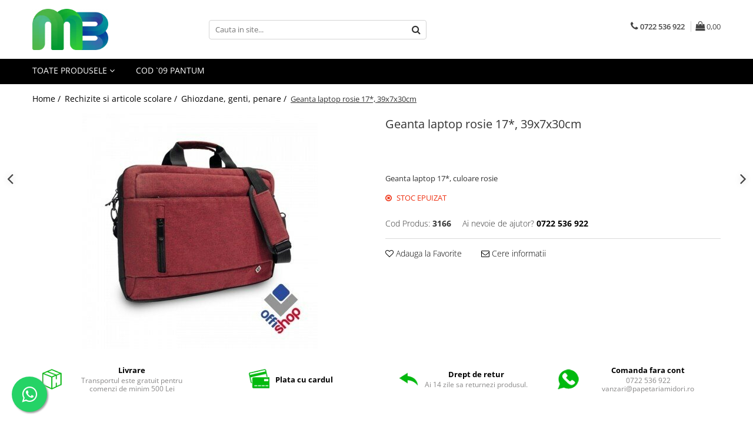

--- FILE ---
content_type: text/html; charset=UTF-8
request_url: https://www.papetariamidori.ro/ghiozdane-genti-penare/geanta-laptop-17-39x7x30cm.html
body_size: 37742
content:
<!DOCTYPE html>

<html lang="ro-ro">

	<head>
		<meta charset="UTF-8">

		<script src="https://gomagcdn.ro/themes/fashion/js/lazysizes.min.js?v=10201350-4.243" async=""></script>

		<script>
			function g_js(callbk){typeof callbk === 'function' ? window.addEventListener("DOMContentLoaded", callbk, false) : false;}
		</script>

					<link rel="icon" sizes="48x48" href="https://gomagcdn.ro/domains/papetariamidori.ro/files/favicon/favicon.png">
			<link rel="apple-touch-icon" sizes="180x180" href="https://gomagcdn.ro/domains/papetariamidori.ro/files/favicon/favicon.png">
		
		<style>
			/*body.loading{overflow:hidden;}
			body.loading #wrapper{opacity: 0;visibility: hidden;}
			body #wrapper{opacity: 1;visibility: visible;transition:all .1s ease-out;}*/

			.main-header .main-menu{min-height:43px;}
			.-g-hide{visibility:hidden;opacity:0;}

					</style>
					<link rel="preconnect" href="https://fonts.googleapis.com" >
					<link rel="preconnect" href="https://fonts.gstatic.com" crossorigin>
		
		<link rel="preconnect" href="https://gomagcdn.ro"><link rel="dns-prefetch" href="https://fonts.googleapis.com" /><link rel="dns-prefetch" href="https://fonts.gstatic.com" /><link rel="dns-prefetch" href="https://connect.facebook.net" /><link rel="dns-prefetch" href="https://www.facebook.com" /><link rel="dns-prefetch" href="https://www.googletagmanager.com" />

					<link rel="preload" as="image" href="https://gomagcdn.ro/domains/papetariamidori.ro/files/product/large/geanta-laptop-17-rosie-279-9110.jpg"   >
					<link rel="preload" as="style" href="https://fonts.googleapis.com/css2?family=Jost:wght@200;300;400;500;600;700&display=swap" fetchpriority="high" onload="this.onload=null;this.rel='stylesheet'" crossorigin>
		
		<link rel="preload" href="https://gomagcdn.ro/themes/fashion/js/plugins.js?v=10201350-4.243" as="script">

		
					<link rel="preload" href="https://www.papetariamidori.ro/theme/default.js?v=41767689727" as="script">
				
		<link rel="preload" href="https://gomagcdn.ro/themes/fashion/js/dev.js?v=10201350-4.243" as="script">

					<noscript>
				<link rel="stylesheet" href="https://fonts.googleapis.com/css2?family=Jost:wght@200;300;400;500;600;700&display=swap">
			</noscript>
		
					<link rel="stylesheet" href="https://gomagcdn.ro/themes/fashion/css/main-min-v2.css?v=10201350-4.243-1" data-values='{"blockScripts": "1"}'>
		
					<link rel="stylesheet" href="https://www.papetariamidori.ro/theme/default.css?v=41767689727">
		
						<link rel="stylesheet" href="https://gomagcdn.ro/themes/fashion/css/dev-style.css?v=10201350-4.243-1">
		
		
		
		<link rel="alternate" hreflang="x-default" href="https://www.papetariamidori.ro/rechizite-si-articole-scolare/geanta-laptop-17-39x7x30cm.html">
							
		<meta name="expires" content="never">
		<meta name="revisit-after" content="1 days">
					<meta name="author" content="Gomag">
				<title>Geanta laptop rosie 17*, 39x7x30cm</title>


					<meta name="robots" content="index,follow" />
						
		<meta name="description" content="Geanta laptop rosie 17*, 39x7x30cm">
		<meta class="viewport" name="viewport" content="width=device-width, initial-scale=1.0, user-scalable=no">
							<meta property="og:description" content="Geanta laptop 17*, culoare rosie"/>
							<meta property="og:image" content="https://gomagcdn.ro/domains/papetariamidori.ro/files/product/large/geanta-laptop-17-rosie-279-9110.jpg"/>
															<link rel="canonical" href="https://www.papetariamidori.ro/rechizite-si-articole-scolare/geanta-laptop-17-39x7x30cm.html" />
			<meta property="og:url" content="https://www.papetariamidori.ro/rechizite-si-articole-scolare/geanta-laptop-17-39x7x30cm.html"/>
						
		<meta name="distribution" content="Global">
		<meta name="owner" content="www.papetariamidori.ro">
		<meta name="publisher" content="www.papetariamidori.ro">
		<meta name="rating" content="General">
		<meta name="copyright" content="Copyright www.papetariamidori.ro 2026. All rights reserved">
		<link rel="search" href="https://www.papetariamidori.ro/opensearch.ro.xml" type="application/opensearchdescription+xml" title="Cautare"/>

		
							<script src="https://gomagcdn.ro/themes/fashion/js/jquery-2.1.4.min.js"></script>
			<script defer src="https://gomagcdn.ro/themes/fashion/js/jquery.autocomplete.js?v=20181023"></script>
			<script src="https://gomagcdn.ro/themes/fashion/js/gomag.config.js?v=10201350-4.243"></script>
			<script src="https://gomagcdn.ro/themes/fashion/js/gomag.js?v=10201350-4.243"></script>
		
													<script>
$.Gomag.bind('User/Data/AffiliateMarketing/HideTrafiLeak', function(event, data){

    $('.whatsappfloat').remove();
});
</script><!-- Global site tag (gtag.js) - Google Analytics -->
<script async src="https://www.googletagmanager.com/gtag/js?id=G-DRGVLMZ7PH"></script>
	<script>
 window.dataLayer = window.dataLayer || [];
  function gtag(){dataLayer.push(arguments);}
    var cookieValue = '';
  var name = 'g_c_consent' + "=";
  var decodedCookie = decodeURIComponent(document.cookie);
  var ca = decodedCookie.split(';');
  for(var i = 0; i <ca.length; i++) {
	var c = ca[i];
	while (c.charAt(0) == ' ') {
	  c = c.substring(1);
	}
	if (c.indexOf(name) == 0) {
	  cookieValue = c.substring(name.length, c.length);
	}
  }



if(cookieValue == ''){
	gtag('consent', 'default', {
	  'ad_storage': 'granted',
	  'ad_user_data': 'granted',
	  'ad_personalization': 'granted',
	  'analytics_storage': 'granted',
	  'personalization_storage': 'granted',
	  'functionality_storage': 'granted',
	  'security_storage': 'granted'
	});
	} else if(cookieValue != '-1'){


			gtag('consent', 'default', {
			'ad_storage': 'granted',
			'ad_user_data': 'granted',
			'ad_personalization': 'granted',
			'analytics_storage': 'granted',
			'personalization_storage': 'granted',
			'functionality_storage': 'granted',
			'security_storage': 'granted'
		});
	} else {
	 gtag('consent', 'default', {
		  'ad_storage': 'denied',
		  'ad_user_data': 'denied',
		  'ad_personalization': 'denied',
		  'analytics_storage': 'denied',
			'personalization_storage': 'denied',
			'functionality_storage': 'denied',
			'security_storage': 'denied'
		});

		 }
</script>
<script>

	
  gtag('js', new Date());

 
$.Gomag.bind('Cookie/Policy/Consent/Denied', function(){
	gtag('consent', 'update', {
		  'ad_storage': 'denied',
		  'ad_user_data': 'denied',
		  'ad_personalization': 'denied',
		  'analytics_storage': 'denied',
			'personalization_storage': 'denied',
			'functionality_storage': 'denied',
			'security_storage': 'denied'
		});
		})
$.Gomag.bind('Cookie/Policy/Consent/Granted', function(){
	gtag('consent', 'update', {
		  'ad_storage': 'granted',
		  'ad_user_data': 'granted',
		  'ad_personalization': 'granted',
		  'analytics_storage': 'granted',
			'personalization_storage': 'granted',
			'functionality_storage': 'granted',
			'security_storage': 'granted'
		});
		})
  gtag('config', 'G-DRGVLMZ7PH', {allow_enhanced_conversions: true });
</script>
<script>
	function gaBuildProductVariant(product)
	{
		let _return = '';
		if(product.version != undefined)
		{
			$.each(product.version, function(i, a){
				_return += (_return == '' ? '' : ', ')+a.value;
			})
		}
		return _return;
	}

</script>
<script>
	$.Gomag.bind('Product/Add/To/Cart/After/Listing', function gaProductAddToCartLV4(event, data) {
		if(data.product !== undefined) {
			var gaProduct = false;
			if(typeof(gaProducts) != 'undefined' && gaProducts[data.product.id] != undefined)
			{
				gaProduct = gaProducts[data.product.id];

			}

			if(gaProduct == false)
			{
				gaProduct = {};
				gaProduct.item_id = data.product.id;
				gaProduct.currency = data.product.currency ? (String(data.product.currency).toLowerCase() == 'lei' ? 'RON' : data.product.currency) : 'RON';
				gaProduct.item_name =  data.product.sku ;
				gaProduct.item_variant= gaBuildProductVariant(data.product);
				gaProduct.item_brand = data.product.brand;
				gaProduct.item_category = data.product.category;

			}

			gaProduct.price = parseFloat(data.product.price).toFixed(2);
			gaProduct.quantity = data.product.productQuantity;
			gtag("event", "add_to_cart", {
				currency: gaProduct.currency,
				value: parseFloat(gaProduct.price) * parseFloat(gaProduct.quantity),
				items: [
					gaProduct
				]
			});

		}
	})
	$.Gomag.bind('Product/Add/To/Cart/After/Details', function gaProductAddToCartDV4(event, data){

		if(data.product !== undefined){

			var gaProduct = false;
			if(
				typeof(gaProducts) != 'undefined'
				&&
				gaProducts[data.product.id] != undefined
			)
			{
				var gaProduct = gaProducts[data.product.id];
			}

			if(gaProduct == false)
			{
				gaProduct = {};
				gaProduct.item_id = data.product.id;
				gaProduct.currency = data.product.currency ? (String(data.product.currency).toLowerCase() == 'lei' ? 'RON' : data.product.currency) : 'RON';
				gaProduct.item_name =  data.product.sku ;
				gaProduct.item_variant= gaBuildProductVariant(data.product);
				gaProduct.item_brand = data.product.brand;
				gaProduct.item_category = data.product.category;

			}

			gaProduct.price = parseFloat(data.product.price).toFixed(2);
			gaProduct.quantity = data.product.productQuantity;


			gtag("event", "add_to_cart", {
			  currency: gaProduct.currency,
			  value: parseFloat(gaProduct.price) * parseFloat(gaProduct.quantity),
			  items: [
				gaProduct
			  ]
			});
        }

	})
	 $.Gomag.bind('Product/Remove/From/Cart', function gaProductRemovedFromCartV4(event, data){
		var envData = $.Gomag.getEnvData();
		var products = envData.products;

		if(data.data.product !== undefined && products[data.data.product] !== undefined){


			var dataProduct = products[data.data.product];


			gaProduct = {};
			gaProduct.item_id = dataProduct.id;

			gaProduct.item_name =   dataProduct.sku ;
			gaProduct.currency = dataProduct.currency ? (String(dataProduct.currency).toLowerCase() == 'lei' ? 'RON' : dataProduct.currency) : 'RON';
			gaProduct.item_category = dataProduct.category;
			gaProduct.item_brand = dataProduct.brand;
			gaProduct.price = parseFloat(dataProduct.price).toFixed(2);
			gaProduct.quantity = data.data.quantity;
			gaProduct.item_variant= gaBuildProductVariant(dataProduct);
			gtag("event", "remove_from_cart", {
			  currency: gaProduct.currency,
			  value: parseFloat(gaProduct.price) * parseFloat(gaProduct.quantity),
			  items: [
				gaProduct
			  ]
			});
        }

	});

	 $.Gomag.bind('Cart/Quantity/Update', function gaCartQuantityUpdateV4(event, data){
		var envData = $.Gomag.getEnvData();
		var products = envData.products;
		if(!data.data.finalQuantity || !data.data.initialQuantity)
		{
			return false;
		}
		var dataProduct = products[data.data.product];
		if(dataProduct == undefined)
		{
			return false;
		}

		gaProduct = {};
		gaProduct.item_id = dataProduct.id;
		gaProduct.currency = dataProduct.currency ? (String(dataProduct.currency).toLowerCase() == 'lei' ? 'RON' : dataProduct.currency) : 'RON';
		gaProduct.item_name =  dataProduct.sku ;

		gaProduct.item_category = dataProduct.category;
		gaProduct.item_brand = dataProduct.brand;
		gaProduct.price = parseFloat(dataProduct.price).toFixed(2);
		gaProduct.item_variant= gaBuildProductVariant(dataProduct);
		if(parseFloat(data.data.initialQuantity) < parseFloat(data.data.finalQuantity))
		{
			var quantity = parseFloat(data.data.finalQuantity) - parseFloat(data.data.initialQuantity);
			gaProduct.quantity = quantity;

			gtag("event", "add_to_cart", {
			  currency: gaProduct.currency,
			  value: parseFloat(gaProduct.price) * parseFloat(gaProduct.quantity),
			  items: [
				gaProduct
			  ]
			});
		}
		else if(parseFloat(data.data.initialQuantity) > parseFloat(data.data.finalQuantity))
		{
			var quantity = parseFloat(data.data.initialQuantity) - parseFloat(data.data.finalQuantity);
			gaProduct.quantity = quantity;
			gtag("event", "remove_from_cart", {
			  currency: gaProduct.currency,
			  value: parseFloat(gaProduct.price) * parseFloat(gaProduct.quantity),
			  items: [
				gaProduct
			  ]
			});
		}

	});

</script>
<script>
function gmsc(name, value)
{
	if(value != undefined && value)
	{
		var expires = new Date();
		expires.setTime(expires.getTime() + parseInt(3600*24*1000*90));
		document.cookie = encodeURIComponent(name) + "=" + encodeURIComponent(value) + '; expires='+ expires.toUTCString() + "; path=/";
	}
}
let gmqs = window.location.search;
let gmup = new URLSearchParams(gmqs);
gmsc('g_sc', gmup.get('shop_campaign'));
gmsc('shop_utm_campaign', gmup.get('utm_campaign'));
gmsc('shop_utm_medium', gmup.get('utm_medium'));
gmsc('shop_utm_source', gmup.get('utm_source'));
</script><!-- Google Tag Manager -->
    <script>(function(w,d,s,l,i){w[l]=w[l]||[];w[l].push({'gtm.start':
    new Date().getTime(),event:'gtm.js'});var f=d.getElementsByTagName(s)[0],
    j=d.createElement(s),dl=l!='dataLayer'?'&l='+l:'';j.async=true;j.src=
    'https://www.googletagmanager.com/gtm.js?id='+i+dl;f.parentNode.insertBefore(j,f);
    })(window,document,'script','dataLayer','GTM-KLP9T3C');</script>
    <!-- End Google Tag Manager --><script>
window.dataLayer = window.dataLayer || [];
window.gtag = window.gtag || function(){dataLayer.push(arguments);}
</script><!-- Facebook Pixel Code -->
				<script>
				!function(f,b,e,v,n,t,s){if(f.fbq)return;n=f.fbq=function(){n.callMethod?
				n.callMethod.apply(n,arguments):n.queue.push(arguments)};if(!f._fbq)f._fbq=n;
				n.push=n;n.loaded=!0;n.version="2.0";n.queue=[];t=b.createElement(e);t.async=!0;
				t.src=v;s=b.getElementsByTagName(e)[0];s.parentNode.insertBefore(t,s)}(window,
				document,"script","//connect.facebook.net/en_US/fbevents.js");

				fbq("init", "462876644279980");
				fbq("track", "PageView");</script>
				<!-- End Facebook Pixel Code -->
				<script>
				$.Gomag.bind('User/Ajax/Data/Loaded', function(event, data){
					if(data != undefined && data.data != undefined)
					{
						var eventData = data.data;
						if(eventData.facebookUserData != undefined)
						{
							$('body').append(eventData.facebookUserData);
						}
					}
				})
				</script>
				<meta name="google-site-verification" content="gx40HntYKht9prndNxEePadxf-DNnXIFB16xFAKYdhI" />					
		
	</head>

	<body class="" style="">

		<script >
			function _addCss(url, attribute, value, loaded){
				var _s = document.createElement('link');
				_s.rel = 'stylesheet';
				_s.href = url;
				_s.type = 'text/css';
				if(attribute)
				{
					_s.setAttribute(attribute, value)
				}
				if(loaded){
					_s.onload = function(){
						var dom = document.getElementsByTagName('body')[0];
						//dom.classList.remove('loading');
					}
				}
				var _st = document.getElementsByTagName('link')[0];
				_st.parentNode.insertBefore(_s, _st);
			}
			//_addCss('https://fonts.googleapis.com/css2?family=Open+Sans:ital,wght@0,300;0,400;0,600;0,700;1,300;1,400&display=swap');
			_addCss('https://gomagcdn.ro/themes/_fonts/Open-Sans.css');

		</script>
		<script>
				/*setTimeout(
				  function()
				  {
				   document.getElementsByTagName('body')[0].classList.remove('loading');
				  }, 1000);*/
		</script>
							
					<div id="fb-root"></div>
						<script >
			window.fbAsyncInit = function() {
			FB.init({
			appId : '418503072277622',
			autoLogAppEvents : true,
			xfbml : true,
			version : 'v12.0'
			});
			};
			</script>
			<script async defer crossorigin="anonymous" src="https://connect.facebook.net/ro_RO/sdk.js"></script>
					
		<div id="wrapper">
			<!-- BLOCK:7cd6ed3a4cca175c3890add73ed3524f start -->
<div id="_cartSummary" class="hide"></div>

<script >
	$(document).ready(function() {

		$(document).on('keypress', '.-g-input-loader', function(){
			$(this).addClass('-g-input-loading');
		})

		$.Gomag.bind('Product/Add/To/Cart/After', function(eventResponse, properties)
		{
									var data = JSON.parse(properties.data);
			$('.q-cart').html(data.quantity);
			if(parseFloat(data.quantity) > 0)
			{
				$('.q-cart').removeClass('hide');
			}
			else
			{
				$('.q-cart').addClass('hide');
			}
			$('.cartPrice').html(data.subtotal + ' ' + data.currency);
			$('.cartProductCount').html(data.quantity);


		})
		$('#_cartSummary').on('updateCart', function(event, cart) {
			var t = $(this);

			$.get('https://www.papetariamidori.ro/cart-update', {
				cart: cart
			}, function(data) {

				$('.q-cart').html(data.quantity);
				if(parseFloat(data.quantity) > 0)
				{
					$('.q-cart').removeClass('hide');
				}
				else
				{
					$('.q-cart').addClass('hide');
				}
				$('.cartPrice').html(data.subtotal + ' ' + data.currency);
				$('.cartProductCount').html(data.quantity);
			}, 'json');
			window.ga = window.ga || function() {
				(ga.q = ga.q || []).push(arguments)
			};
			ga('send', 'event', 'Buton', 'Click', 'Adauga_Cos');
		});

		if(window.gtag_report_conversion) {
			$(document).on("click", 'li.phone-m', function() {
				var phoneNo = $('li.phone-m').children( "a").attr('href');
				gtag_report_conversion(phoneNo);
			});

		}

	});
</script>



<header class="main-header container-bg clearfix" data-block="headerBlock">
	<div class="discount-tape container-h full -g-hide" id="_gomagHellobar"></div>

		
	<div class="top-head-bg container-h full">

		<div class="top-head container-h">
			<div class="row">
				<div class="col-md-3 col-sm-3 col-xs-5 logo-h">
					
	<a href="https://www.papetariamidori.ro" id="logo" data-pageId="2">
		<img src="https://gomagcdn.ro/domains/papetariamidori/files/company/logo9388.png" fetchpriority="high" class="img-responsive" alt="papetariamidori" title="papetariamidori" width="200" height="50" style="width:auto;">
	</a>
				</div>
				<div class="col-md-4 col-sm-4 col-xs-7 main search-form-box">
					
<form name="search-form" class="search-form" action="https://www.papetariamidori.ro/produse" id="_searchFormMainHeader">

	<input id="_autocompleteSearchMainHeader" name="c" class="input-placeholder -g-input-loader" type="text" placeholder="Cauta in site..." aria-label="Search"  value="">
	<button id="_doSearch" class="search-button" aria-hidden="true">
		<i class="fa fa-search" aria-hidden="true"></i>
	</button>

				<script >
			$(document).ready(function() {

				$('#_autocompleteSearchMainHeader').autocomplete({
					serviceUrl: 'https://www.papetariamidori.ro/autocomplete',
					minChars: 2,
					deferRequestBy: 700,
					appendTo: '#_searchFormMainHeader',
					width: parseInt($('#_doSearch').offset().left) - parseInt($('#_autocompleteSearchMainHeader').offset().left),
					formatResult: function(suggestion, currentValue) {
						return suggestion.value;
					},
					onSelect: function(suggestion) {
						$(this).val(suggestion.data);
					},
					onSearchComplete: function(suggestion) {
						$(this).removeClass('-g-input-loading');
					}
				});
				$(document).on('click', '#_doSearch', function(e){
					e.preventDefault();
					if($('#_autocompleteSearchMainHeader').val() != '')
					{
						$('#_searchFormMainHeader').submit();
					}
				})
			});
		</script>
	

</form>
				</div>
				<div class="col-md-5 col-sm-5 acount-section">
					
<ul>
	<li class="search-m hide">
		<a href="#" class="-g-no-url" aria-label="Cauta in site..." data-pageId="">
			<i class="fa fa-search search-open" aria-hidden="true"></i>
			<i style="display:none" class="fa fa-times search-close" aria-hidden="true"></i>
		</a>
	</li>
	<li class="-g-user-icon -g-user-icon-empty">
			
	</li>
	
				<li class="contact-header">
			<a href="tel:0722 536 922" aria-label="Contacteaza-ne" data-pageId="3">
				<i class="fa fa-phone" aria-hidden="true"></i>
								<span>0722 536 922</span>
			</a>
		</li>
			<li class="wishlist-header hide">
		<a href="https://www.papetariamidori.ro/wishlist" aria-label="Wishlist" data-pageId="28">
			<span class="-g-wishlist-product-count -g-hide"></span>
			<i class="fa fa-heart-o" aria-hidden="true"></i>
			<span class="">Favorite</span>
		</a>
	</li>
	<li class="cart-header-btn cart">
		<a class="cart-drop _showCartHeader" href="https://www.papetariamidori.ro/cos-de-cumparaturi" aria-label="Cos de cumparaturi">
			<span class="q-cart hide">0</span>
			<i class="fa fa-shopping-bag" aria-hidden="true"></i>
			<span class="count cartPrice">0,00
				
			</span>
		</a>
					<div class="cart-dd  _cartShow cart-closed"></div>
			</li>

	</ul>

	<script>
		$(document).ready(function() {
			//Cart
							$('.cart').mouseenter(function() {
					$.Gomag.showCartSummary('div._cartShow');
				}).mouseleave(function() {
					$.Gomag.hideCartSummary('div._cartShow');
					$('div._cartShow').removeClass('cart-open');
				});
						$(document).on('click', '.dropdown-toggle', function() {
				window.location = $(this).attr('href');
			})
		})
	</script>

				</div>
			</div>
		</div>
	</div>


<div id="navigation">
	<nav id="main-menu" class="main-menu container-h full clearfix">
		<a href="#" class="menu-trg -g-no-url" title="Produse">
			<span>&nbsp;</span>
		</a>
		
<div class="container-h nav-menu-hh clearfix">

	<!-- BASE MENU -->
	<ul class="
			nav-menu base-menu
			
			
		">

		<li class="all-product-button menu-drop">
			<a class="" href="#mm-2">Toate Produsele <i class="fa fa-angle-down"></i></a>
			<div class="menu-dd">
				

	<ul class="FH">
			
		<li class="ifDrop __GomagMM ">
							<a
					href="https://www.papetariamidori.ro/articole-din-hartie"
					class="  "
					rel="  "
					
					title="Articole din hartie"
					data-Gomag=''
					data-block-name="mainMenuD0"
					data-pageId= "80"
					data-block="mainMenuD">
											<span class="list">Articole din hartie</span>
						<i class="fa fa-angle-right"></i>
				</a>

										<ul class="drop-list clearfix w100">
															<li class="image">
																	</li>
																																						<li class="fl">
										<div class="col">
											<p class="title">
												<a
												href="https://www.papetariamidori.ro/agende"
												class="title    "
												rel="  "
												
												title="Agende"
												data-Gomag=''
												data-block-name="mainMenuD1"
												data-block="mainMenuD"
												data-pageId= "80"
												>
																										Agende
												</a>
											</p>
																						
										</div>
									</li>
																																<li class="fl">
										<div class="col">
											<p class="title">
												<a
												href="https://www.papetariamidori.ro/hartie-color"
												class="title    "
												rel="  "
												
												title="Hartie color"
												data-Gomag=''
												data-block-name="mainMenuD1"
												data-block="mainMenuD"
												data-pageId= "80"
												>
																										Hartie color
												</a>
											</p>
																						
										</div>
									</li>
																																<li class="fl">
										<div class="col">
											<p class="title">
												<a
												href="https://www.papetariamidori.ro/hartie-pentru-copiator"
												class="title    "
												rel="  "
												
												title="Hartie pentru copiator"
												data-Gomag=''
												data-block-name="mainMenuD1"
												data-block="mainMenuD"
												data-pageId= "80"
												>
																										Hartie pentru copiator
												</a>
											</p>
																						
										</div>
									</li>
																																<li class="fl">
										<div class="col">
											<p class="title">
												<a
												href="https://www.papetariamidori.ro/hartie-speciala"
												class="title    "
												rel="  "
												
												title="Hartie speciala"
												data-Gomag=''
												data-block-name="mainMenuD1"
												data-block="mainMenuD"
												data-pageId= "80"
												>
																										Hartie speciala
												</a>
											</p>
																						
										</div>
									</li>
																																<li class="fl">
										<div class="col">
											<p class="title">
												<a
												href="https://www.papetariamidori.ro/notesuri-adezive"
												class="title    "
												rel="  "
												
												title="Notesuri adezive"
												data-Gomag=''
												data-block-name="mainMenuD1"
												data-block="mainMenuD"
												data-pageId= "80"
												>
																										Notesuri adezive
												</a>
											</p>
																						
										</div>
									</li>
																																<li class="fl">
										<div class="col">
											<p class="title">
												<a
												href="https://www.papetariamidori.ro/plicuri"
												class="title    "
												rel="  "
												
												title="Plicuri"
												data-Gomag=''
												data-block-name="mainMenuD1"
												data-block="mainMenuD"
												data-pageId= "80"
												>
																										Plicuri
												</a>
											</p>
																						
										</div>
									</li>
																																<li class="fl">
										<div class="col">
											<p class="title">
												<a
												href="https://www.papetariamidori.ro/registre-si-cuburi-de-hartie"
												class="title    "
												rel="  "
												
												title="Registre si cuburi de hartie"
												data-Gomag=''
												data-block-name="mainMenuD1"
												data-block="mainMenuD"
												data-pageId= "80"
												>
																										Registre si cuburi de hartie
												</a>
											</p>
																						
										</div>
									</li>
																																<li class="fl">
										<div class="col">
											<p class="title">
												<a
												href="https://www.papetariamidori.ro/role-case-de-marcat"
												class="title    "
												rel="  "
												
												title="Role case de marcat"
												data-Gomag=''
												data-block-name="mainMenuD1"
												data-block="mainMenuD"
												data-pageId= "80"
												>
																										Role case de marcat
												</a>
											</p>
																						
										</div>
									</li>
																																<li class="fl">
										<div class="col">
											<p class="title">
												<a
												href="https://www.papetariamidori.ro/tipizate"
												class="title    "
												rel="  "
												
												title="Tipizate"
												data-Gomag=''
												data-block-name="mainMenuD1"
												data-block="mainMenuD"
												data-pageId= "80"
												>
																										Tipizate
												</a>
											</p>
																						
										</div>
									</li>
																													</ul>
									
		</li>
		
		<li class="ifDrop __GomagMM ">
							<a
					href="https://www.papetariamidori.ro/instrumente-de-scris"
					class="  "
					rel="  "
					
					title="Instrumente de scris"
					data-Gomag=''
					data-block-name="mainMenuD0"
					data-pageId= "80"
					data-block="mainMenuD">
											<span class="list">Instrumente de scris</span>
						<i class="fa fa-angle-right"></i>
				</a>

										<ul class="drop-list clearfix w100">
															<li class="image">
																	</li>
																																						<li class="fl">
										<div class="col">
											<p class="title">
												<a
												href="https://www.papetariamidori.ro/pixuri-cu-pasta"
												class="title    "
												rel="  "
												
												title="Pixuri cu pasta"
												data-Gomag=''
												data-block-name="mainMenuD1"
												data-block="mainMenuD"
												data-pageId= "80"
												>
																										Pixuri cu pasta
												</a>
											</p>
																						
										</div>
									</li>
																																<li class="fl">
										<div class="col">
											<p class="title">
												<a
												href="https://www.papetariamidori.ro/pixuri-cu-gel"
												class="title    "
												rel="  "
												
												title="Pixuri cu gel"
												data-Gomag=''
												data-block-name="mainMenuD1"
												data-block="mainMenuD"
												data-pageId= "80"
												>
																										Pixuri cu gel
												</a>
											</p>
																						
										</div>
									</li>
																																<li class="fl">
										<div class="col">
											<p class="title">
												<a
												href="https://www.papetariamidori.ro/stilouri-si-rollere-cu-rezerve-de-cerneala"
												class="title    "
												rel="  "
												
												title="Stilouri si rollere cu rezerve de cerneala"
												data-Gomag=''
												data-block-name="mainMenuD1"
												data-block="mainMenuD"
												data-pageId= "80"
												>
																										Stilouri si rollere cu rezerve de cerneala
												</a>
											</p>
																						
										</div>
									</li>
																																<li class="fl">
										<div class="col">
											<p class="title">
												<a
												href="https://www.papetariamidori.ro/creioane"
												class="title    "
												rel="  "
												
												title="Creioane"
												data-Gomag=''
												data-block-name="mainMenuD1"
												data-block="mainMenuD"
												data-pageId= "80"
												>
																										Creioane
												</a>
											</p>
																						
										</div>
									</li>
																																<li class="fl">
										<div class="col">
											<p class="title">
												<a
												href="https://www.papetariamidori.ro/rollere-cu-stergere"
												class="title    "
												rel="  "
												
												title="Rollere cu stergere"
												data-Gomag=''
												data-block-name="mainMenuD1"
												data-block="mainMenuD"
												data-pageId= "80"
												>
																										Rollere cu stergere
												</a>
											</p>
																						
										</div>
									</li>
																																<li class="fl">
										<div class="col">
											<p class="title">
												<a
												href="https://www.papetariamidori.ro/rollere-cu-cerneala"
												class="title    "
												rel="  "
												
												title="Rollere cu cerneala"
												data-Gomag=''
												data-block-name="mainMenuD1"
												data-block="mainMenuD"
												data-pageId= "80"
												>
																										Rollere cu cerneala
												</a>
											</p>
																						
										</div>
									</li>
																																<li class="fl">
										<div class="col">
											<p class="title">
												<a
												href="https://www.papetariamidori.ro/gume-de-sters"
												class="title    "
												rel="  "
												
												title="Gume de sters"
												data-Gomag=''
												data-block-name="mainMenuD1"
												data-block="mainMenuD"
												data-pageId= "80"
												>
																										Gume de sters
												</a>
											</p>
																						
										</div>
									</li>
																																<li class="fl">
										<div class="col">
											<p class="title">
												<a
												href="https://www.papetariamidori.ro/linere"
												class="title    "
												rel="  "
												
												title="Linere"
												data-Gomag=''
												data-block-name="mainMenuD1"
												data-block="mainMenuD"
												data-pageId= "80"
												>
																										Linere
												</a>
											</p>
																																															<a
														href="https://www.papetariamidori.ro/linere-color"
														rel="  "
														
														title="Linere color"
														class="    "
														data-Gomag=''
														data-block-name="mainMenuD2"
														data-block="mainMenuD"
														data-pageId=""
													>
																												<i class="fa fa-angle-right"></i>
														<span>Linere color</span>
													</a>
																							
										</div>
									</li>
																																<li class="fl">
										<div class="col">
											<p class="title">
												<a
												href="https://www.papetariamidori.ro/markere-242"
												class="title    "
												rel="  "
												
												title="Markere"
												data-Gomag=''
												data-block-name="mainMenuD1"
												data-block="mainMenuD"
												data-pageId= "80"
												>
																										Markere
												</a>
											</p>
																																															<a
														href="https://www.papetariamidori.ro/markere-permanente"
														rel="  "
														
														title="Markere permanente"
														class="    "
														data-Gomag=''
														data-block-name="mainMenuD2"
														data-block="mainMenuD"
														data-pageId=""
													>
																												<i class="fa fa-angle-right"></i>
														<span>Markere permanente</span>
													</a>
																									<a
														href="https://www.papetariamidori.ro/markere-pe-baza-de-vopsea"
														rel="  "
														
														title="Markere pe baza de vopsea"
														class="    "
														data-Gomag=''
														data-block-name="mainMenuD2"
														data-block="mainMenuD"
														data-pageId=""
													>
																												<i class="fa fa-angle-right"></i>
														<span>Markere pe baza de vopsea</span>
													</a>
																									<a
														href="https://www.papetariamidori.ro/markere-pentru-whiteboard-si-flipchart"
														rel="  "
														
														title="Markere pentru whiteboard si flipchart"
														class="    "
														data-Gomag=''
														data-block-name="mainMenuD2"
														data-block="mainMenuD"
														data-pageId=""
													>
																												<i class="fa fa-angle-right"></i>
														<span>Markere pentru whiteboard si flipchart</span>
													</a>
																									<a
														href="https://www.papetariamidori.ro/evidentiatoare-si-markere-universale"
														rel="  "
														
														title="Evidentiatoare si markere universale"
														class="    "
														data-Gomag=''
														data-block-name="mainMenuD2"
														data-block="mainMenuD"
														data-pageId=""
													>
																												<i class="fa fa-angle-right"></i>
														<span>Evidentiatoare si markere universale</span>
													</a>
																									<a
														href="https://www.papetariamidori.ro/markere-speciale"
														rel="  "
														
														title="Markere speciale"
														class="    "
														data-Gomag=''
														data-block-name="mainMenuD2"
														data-block="mainMenuD"
														data-pageId=""
													>
																												<i class="fa fa-angle-right"></i>
														<span>Markere speciale</span>
													</a>
																									<a
														href="https://www.papetariamidori.ro/markere-acrilice"
														rel="  "
														
														title="Markere acrilice"
														class="    "
														data-Gomag=''
														data-block-name="mainMenuD2"
														data-block="mainMenuD"
														data-pageId=""
													>
																												<i class="fa fa-angle-right"></i>
														<span>Markere acrilice</span>
													</a>
																									<a
														href="https://www.papetariamidori.ro/markere-acrilice-efect-metalic"
														rel="  "
														
														title="Markere acrilice cu efect metalic"
														class="    "
														data-Gomag=''
														data-block-name="mainMenuD2"
														data-block="mainMenuD"
														data-pageId=""
													>
																												<i class="fa fa-angle-right"></i>
														<span>Markere acrilice cu efect metalic</span>
													</a>
																									<a
														href="https://www.papetariamidori.ro/textmarkere"
														rel="  "
														
														title="Textmarkere"
														class="    "
														data-Gomag=''
														data-block-name="mainMenuD2"
														data-block="mainMenuD"
														data-pageId=""
													>
																												<i class="fa fa-angle-right"></i>
														<span>Textmarkere</span>
													</a>
																							
										</div>
									</li>
																																<li class="fl">
										<div class="col">
											<p class="title">
												<a
												href="https://www.papetariamidori.ro/rezerve-cerneala-si-mine-pix"
												class="title    "
												rel="  "
												
												title="Rezerve cerneala si mine pix"
												data-Gomag=''
												data-block-name="mainMenuD1"
												data-block="mainMenuD"
												data-pageId= "80"
												>
																										Rezerve cerneala si mine pix
												</a>
											</p>
																						
										</div>
									</li>
																													</ul>
									
		</li>
		
		<li class="ifDrop __GomagMM ">
							<a
					href="https://www.papetariamidori.ro/ambalare-si-etichetare"
					class="  "
					rel="  "
					
					title="Ambalare si etichetare"
					data-Gomag=''
					data-block-name="mainMenuD0"
					data-pageId= "80"
					data-block="mainMenuD">
											<span class="list">Ambalare si etichetare</span>
						<i class="fa fa-angle-right"></i>
				</a>

										<ul class="drop-list clearfix w100">
															<li class="image">
																	</li>
																																						<li class="fl">
										<div class="col">
											<p class="title">
												<a
												href="https://www.papetariamidori.ro/accesorii-si-cutii-din-carton"
												class="title    "
												rel="  "
												
												title="Accesorii si cutii din carton"
												data-Gomag=''
												data-block-name="mainMenuD1"
												data-block="mainMenuD"
												data-pageId= "80"
												>
																										Accesorii si cutii din carton
												</a>
											</p>
																						
										</div>
									</li>
																																<li class="fl">
										<div class="col">
											<p class="title">
												<a
												href="https://www.papetariamidori.ro/aparate-pentru-aplicat-preturi"
												class="title    "
												rel="  "
												
												title="Aparate pentru aplicat preturi"
												data-Gomag=''
												data-block-name="mainMenuD1"
												data-block="mainMenuD"
												data-pageId= "80"
												>
																										Aparate pentru aplicat preturi
												</a>
											</p>
																						
										</div>
									</li>
																																<li class="fl">
										<div class="col">
											<p class="title">
												<a
												href="https://www.papetariamidori.ro/benzi-adezive-si-accesorii"
												class="title    "
												rel="  "
												
												title="Benzi adezive si accesorii"
												data-Gomag=''
												data-block-name="mainMenuD1"
												data-block="mainMenuD"
												data-pageId= "80"
												>
																										Benzi adezive si accesorii
												</a>
											</p>
																						
										</div>
									</li>
																																<li class="fl">
										<div class="col">
											<p class="title">
												<a
												href="https://www.papetariamidori.ro/etichete-pret-si-autoadezive"
												class="title    "
												rel="  "
												
												title="Etichete pret si autoadezive"
												data-Gomag=''
												data-block-name="mainMenuD1"
												data-block="mainMenuD"
												data-pageId= "80"
												>
																										Etichete pret si autoadezive
												</a>
											</p>
																						
										</div>
									</li>
																																<li class="fl">
										<div class="col">
											<p class="title">
												<a
												href="https://www.papetariamidori.ro/folie-de-paletizat"
												class="title    "
												rel="  "
												
												title="Folie de paletizat"
												data-Gomag=''
												data-block-name="mainMenuD1"
												data-block="mainMenuD"
												data-pageId= "80"
												>
																										Folie de paletizat
												</a>
											</p>
																						
										</div>
									</li>
																													</ul>
									
		</li>
		
		<li class="ifDrop __GomagMM ">
							<a
					href="https://www.papetariamidori.ro/articole-pentru-birou"
					class="  "
					rel="  "
					
					title="Articole pentru birou"
					data-Gomag=''
					data-block-name="mainMenuD0"
					data-pageId= "80"
					data-block="mainMenuD">
											<span class="list">Articole pentru birou</span>
						<i class="fa fa-angle-right"></i>
				</a>

										<ul class="drop-list clearfix w100">
															<li class="image">
																	</li>
																																						<li class="fl">
										<div class="col">
											<p class="title">
												<a
												href="https://www.papetariamidori.ro/organizare-arhivare-prezentare"
												class="title    "
												rel="  "
												
												title="Organizare si arhivare"
												data-Gomag=''
												data-block-name="mainMenuD1"
												data-block="mainMenuD"
												data-pageId= "80"
												>
																										Organizare si arhivare
												</a>
											</p>
																																															<a
														href="https://www.papetariamidori.ro/arhivare"
														rel="  "
														
														title="Arhivare"
														class="    "
														data-Gomag=''
														data-block-name="mainMenuD2"
														data-block="mainMenuD"
														data-pageId=""
													>
																												<i class="fa fa-angle-right"></i>
														<span>Arhivare</span>
													</a>
																									<a
														href="https://www.papetariamidori.ro/bibliorafturi"
														rel="  "
														
														title="Bibliorafturi"
														class="    "
														data-Gomag=''
														data-block-name="mainMenuD2"
														data-block="mainMenuD"
														data-pageId=""
													>
																												<i class="fa fa-angle-right"></i>
														<span>Bibliorafturi</span>
													</a>
																									<a
														href="https://www.papetariamidori.ro/caiete-mecanice"
														rel="  "
														
														title="Caiete mecanice"
														class="    "
														data-Gomag=''
														data-block-name="mainMenuD2"
														data-block="mainMenuD"
														data-pageId=""
													>
																												<i class="fa fa-angle-right"></i>
														<span>Caiete mecanice</span>
													</a>
																									<a
														href="https://www.papetariamidori.ro/clipboarduri"
														rel="  "
														
														title="Clipboarduri"
														class="    "
														data-Gomag=''
														data-block-name="mainMenuD2"
														data-block="mainMenuD"
														data-pageId=""
													>
																												<i class="fa fa-angle-right"></i>
														<span>Clipboarduri</span>
													</a>
																									<a
														href="https://www.papetariamidori.ro/dosare-din-carton"
														rel="  "
														
														title="Dosare din carton"
														class="    "
														data-Gomag=''
														data-block-name="mainMenuD2"
														data-block="mainMenuD"
														data-pageId=""
													>
																												<i class="fa fa-angle-right"></i>
														<span>Dosare din carton</span>
													</a>
																									<a
														href="https://www.papetariamidori.ro/dosare-din-plastic"
														rel="  "
														
														title="Dosare din plastic"
														class="    "
														data-Gomag=''
														data-block-name="mainMenuD2"
														data-block="mainMenuD"
														data-pageId=""
													>
																												<i class="fa fa-angle-right"></i>
														<span>Dosare din plastic</span>
													</a>
																									<a
														href="https://www.papetariamidori.ro/dosare-suspendate"
														rel="  "
														
														title="Dosare suspendate"
														class="    "
														data-Gomag=''
														data-block-name="mainMenuD2"
														data-block="mainMenuD"
														data-pageId=""
													>
																												<i class="fa fa-angle-right"></i>
														<span>Dosare suspendate</span>
													</a>
																									<a
														href="https://www.papetariamidori.ro/folii-si-mape-plastic"
														rel="  "
														
														title="Folii si mape"
														class="    "
														data-Gomag=''
														data-block-name="mainMenuD2"
														data-block="mainMenuD"
														data-pageId=""
													>
																												<i class="fa fa-angle-right"></i>
														<span>Folii si mape</span>
													</a>
																									<a
														href="https://www.papetariamidori.ro/intercalatoare"
														rel="  "
														
														title="Intercalatoare"
														class="    "
														data-Gomag=''
														data-block-name="mainMenuD2"
														data-block="mainMenuD"
														data-pageId=""
													>
																												<i class="fa fa-angle-right"></i>
														<span>Intercalatoare</span>
													</a>
																									<a
														href="https://www.papetariamidori.ro/prezentare-si-afisare"
														rel="  "
														
														title="Prezentare si afisare"
														class="    "
														data-Gomag=''
														data-block-name="mainMenuD2"
														data-block="mainMenuD"
														data-pageId=""
													>
																												<i class="fa fa-angle-right"></i>
														<span>Prezentare si afisare</span>
													</a>
																							
										</div>
									</li>
																																<li class="fl">
										<div class="col">
											<p class="title">
												<a
												href="https://www.papetariamidori.ro/accesorii-pentru-birou"
												class="title    "
												rel="  "
												
												title="Accesorii pentru birou"
												data-Gomag=''
												data-block-name="mainMenuD1"
												data-block="mainMenuD"
												data-pageId= "80"
												>
																										Accesorii pentru birou
												</a>
											</p>
																						
										</div>
									</li>
																																<li class="fl">
										<div class="col">
											<p class="title">
												<a
												href="https://www.papetariamidori.ro/agrafe-ace-piuneze-clipsuri"
												class="title    "
												rel="  "
												
												title="Agrafe, ace, piuneze, clipsuri"
												data-Gomag=''
												data-block-name="mainMenuD1"
												data-block="mainMenuD"
												data-pageId= "80"
												>
																										Agrafe, ace, piuneze, clipsuri
												</a>
											</p>
																						
										</div>
									</li>
																																<li class="fl">
										<div class="col">
											<p class="title">
												<a
												href="https://www.papetariamidori.ro/automatizare-birou-si-accesori"
												class="title    "
												rel="  "
												
												title="Automatizare birou si accesori"
												data-Gomag=''
												data-block-name="mainMenuD1"
												data-block="mainMenuD"
												data-pageId= "80"
												>
																										Automatizare birou si accesori
												</a>
											</p>
																																															<a
														href="https://www.papetariamidori.ro/distrugator-documente"
														rel="  "
														
														title="Distrugator documente"
														class="    "
														data-Gomag=''
														data-block-name="mainMenuD2"
														data-block="mainMenuD"
														data-pageId=""
													>
																												<i class="fa fa-angle-right"></i>
														<span>Distrugator documente</span>
													</a>
																									<a
														href="https://www.papetariamidori.ro/laminatoare-si-folii"
														rel="  "
														
														title="Laminatoare si folii"
														class="    "
														data-Gomag=''
														data-block-name="mainMenuD2"
														data-block="mainMenuD"
														data-pageId=""
													>
																												<i class="fa fa-angle-right"></i>
														<span>Laminatoare si folii</span>
													</a>
																							
										</div>
									</li>
																																<li class="fl">
										<div class="col">
											<p class="title">
												<a
												href="https://www.papetariamidori.ro/calculatoare-de-birou"
												class="title    "
												rel="  "
												
												title="Calculatoare de birou"
												data-Gomag=''
												data-block-name="mainMenuD1"
												data-block="mainMenuD"
												data-pageId= "80"
												>
																										Calculatoare de birou
												</a>
											</p>
																						
										</div>
									</li>
																																<li class="fl">
										<div class="col">
											<p class="title">
												<a
												href="https://www.papetariamidori.ro/capsatoare-si-capse"
												class="title    "
												rel="  "
												
												title="Capsatoare si capse"
												data-Gomag=''
												data-block-name="mainMenuD1"
												data-block="mainMenuD"
												data-pageId= "80"
												>
																										Capsatoare si capse
												</a>
											</p>
																						
										</div>
									</li>
																																<li class="fl">
										<div class="col">
											<p class="title">
												<a
												href="https://www.papetariamidori.ro/banda-corectoare-fluid-corector-creion-corector"
												class="title    "
												rel="  "
												
												title="Corectoare"
												data-Gomag=''
												data-block-name="mainMenuD1"
												data-block="mainMenuD"
												data-pageId= "80"
												>
																										Corectoare
												</a>
											</p>
																						
										</div>
									</li>
																																<li class="fl">
										<div class="col">
											<p class="title">
												<a
												href="https://www.papetariamidori.ro/foarfeci-si-cuttere"
												class="title    "
												rel="  "
												
												title="Foarfeci si cuttere"
												data-Gomag=''
												data-block-name="mainMenuD1"
												data-block="mainMenuD"
												data-pageId= "80"
												>
																										Foarfeci si cuttere
												</a>
											</p>
																						
										</div>
									</li>
																																<li class="fl">
										<div class="col">
											<p class="title">
												<a
												href="https://www.papetariamidori.ro/intretinere-si-curatenie"
												class="title    "
												rel="  "
												
												title="Intretinere si Curatenie"
												data-Gomag=''
												data-block-name="mainMenuD1"
												data-block="mainMenuD"
												data-pageId= "80"
												>
																										Intretinere si Curatenie
												</a>
											</p>
																						
										</div>
									</li>
																																<li class="fl">
										<div class="col">
											<p class="title">
												<a
												href="https://www.papetariamidori.ro/perforatoare"
												class="title    "
												rel="  "
												
												title="Perforatoare"
												data-Gomag=''
												data-block-name="mainMenuD1"
												data-block="mainMenuD"
												data-pageId= "80"
												>
																										Perforatoare
												</a>
											</p>
																						
										</div>
									</li>
																																<li class="fl">
										<div class="col">
											<p class="title">
												<a
												href="https://www.papetariamidori.ro/suporturi-pentru-birou"
												class="title    "
												rel="  "
												
												title="Suporturi pentru birou"
												data-Gomag=''
												data-block-name="mainMenuD1"
												data-block="mainMenuD"
												data-pageId= "80"
												>
																										Suporturi pentru birou
												</a>
											</p>
																						
										</div>
									</li>
																													</ul>
									
		</li>
		
		<li class="ifDrop __GomagMM ">
							<a
					href="https://www.papetariamidori.ro/rechizite-si-articole-scolare"
					class="  "
					rel="  "
					
					title="Rechizite si articole scolare"
					data-Gomag=''
					data-block-name="mainMenuD0"
					data-pageId= "80"
					data-block="mainMenuD">
											<span class="list">Rechizite si articole scolare</span>
						<i class="fa fa-angle-right"></i>
				</a>

										<ul class="drop-list clearfix w100">
															<li class="image">
																	</li>
																																						<li class="fl">
										<div class="col">
											<p class="title">
												<a
												href="https://www.papetariamidori.ro/caiete-si-blocuri-de-desen"
												class="title    "
												rel="  "
												
												title="Caiete si blocuri de desen"
												data-Gomag=''
												data-block-name="mainMenuD1"
												data-block="mainMenuD"
												data-pageId= "80"
												>
																										Caiete si blocuri de desen
												</a>
											</p>
																						
										</div>
									</li>
																																<li class="fl">
										<div class="col">
											<p class="title">
												<a
												href="https://www.papetariamidori.ro/coperti-pentru-caiete-si-carti"
												class="title    "
												rel="  "
												
												title="Coperti pentru caiete si carti"
												data-Gomag=''
												data-block-name="mainMenuD1"
												data-block="mainMenuD"
												data-pageId= "80"
												>
																										Coperti pentru caiete si carti
												</a>
											</p>
																						
										</div>
									</li>
																																<li class="fl">
										<div class="col">
											<p class="title">
												<a
												href="https://www.papetariamidori.ro/tempera-guase-si-acuarele"
												class="title    "
												rel="  "
												
												title="Tempera, guase si acuarele"
												data-Gomag=''
												data-block-name="mainMenuD1"
												data-block="mainMenuD"
												data-pageId= "80"
												>
																										Tempera, guase si acuarele
												</a>
											</p>
																						
										</div>
									</li>
																																<li class="fl">
										<div class="col">
											<p class="title">
												<a
												href="https://www.papetariamidori.ro/pensule"
												class="title    "
												rel="  "
												
												title="Pensule"
												data-Gomag=''
												data-block-name="mainMenuD1"
												data-block="mainMenuD"
												data-pageId= "80"
												>
																										Pensule
												</a>
											</p>
																						
										</div>
									</li>
																																<li class="fl">
										<div class="col">
											<p class="title">
												<a
												href="https://www.papetariamidori.ro/carioci"
												class="title    "
												rel="  "
												
												title="Carioci"
												data-Gomag=''
												data-block-name="mainMenuD1"
												data-block="mainMenuD"
												data-pageId= "80"
												>
																										Carioci
												</a>
											</p>
																						
										</div>
									</li>
																																<li class="fl">
										<div class="col">
											<p class="title">
												<a
												href="https://www.papetariamidori.ro/creioane-colorate"
												class="title    "
												rel="  "
												
												title="Creioane colorate"
												data-Gomag=''
												data-block-name="mainMenuD1"
												data-block="mainMenuD"
												data-pageId= "80"
												>
																										Creioane colorate
												</a>
											</p>
																						
										</div>
									</li>
																																<li class="fl">
										<div class="col">
											<p class="title">
												<a
												href="https://www.papetariamidori.ro/accesorii-164"
												class="title    "
												rel="  "
												
												title="Accesorii"
												data-Gomag=''
												data-block-name="mainMenuD1"
												data-block="mainMenuD"
												data-pageId= "80"
												>
																										Accesorii
												</a>
											</p>
																						
										</div>
									</li>
																																<li class="fl">
										<div class="col">
											<p class="title">
												<a
												href="https://www.papetariamidori.ro/ascutitori-si-radiere"
												class="title    "
												rel="  "
												
												title="Ascutitori si radiere"
												data-Gomag=''
												data-block-name="mainMenuD1"
												data-block="mainMenuD"
												data-pageId= "80"
												>
																										Ascutitori si radiere
												</a>
											</p>
																						
										</div>
									</li>
																																<li class="fl">
										<div class="col">
											<p class="title">
												<a
												href="https://www.papetariamidori.ro/creta-si-creioane-cerate"
												class="title    "
												rel="  "
												
												title="Creta si creioane cerate"
												data-Gomag=''
												data-block-name="mainMenuD1"
												data-block="mainMenuD"
												data-pageId= "80"
												>
																										Creta si creioane cerate
												</a>
											</p>
																						
										</div>
									</li>
																																<li class="fl">
										<div class="col">
											<p class="title">
												<a
												href="https://www.papetariamidori.ro/ghiozdane-genti-penare"
												class="title    "
												rel="  "
												
												title="Ghiozdane, genti, penare"
												data-Gomag=''
												data-block-name="mainMenuD1"
												data-block="mainMenuD"
												data-pageId= "80"
												>
																										Ghiozdane, genti, penare
												</a>
											</p>
																																															<a
														href="https://www.papetariamidori.ro/ghiozdane-genti"
														rel="  "
														
														title="Ghiozdane si Genti"
														class="    "
														data-Gomag=''
														data-block-name="mainMenuD2"
														data-block="mainMenuD"
														data-pageId=""
													>
																												<i class="fa fa-angle-right"></i>
														<span>Ghiozdane si Genti</span>
													</a>
																							
										</div>
									</li>
																																<li class="fl">
										<div class="col">
											<p class="title">
												<a
												href="https://www.papetariamidori.ro/instrumente-geometrie"
												class="title    "
												rel="  "
												
												title="Instrumente geometrie"
												data-Gomag=''
												data-block-name="mainMenuD1"
												data-block="mainMenuD"
												data-pageId= "80"
												>
																										Instrumente geometrie
												</a>
											</p>
																						
										</div>
									</li>
																																<li class="fl">
										<div class="col">
											<p class="title">
												<a
												href="https://www.papetariamidori.ro/lipici-si-aracet"
												class="title    "
												rel="  "
												
												title="Lipici si aracet"
												data-Gomag=''
												data-block-name="mainMenuD1"
												data-block="mainMenuD"
												data-pageId= "80"
												>
																										Lipici si aracet
												</a>
											</p>
																						
										</div>
									</li>
																																<li class="fl">
										<div class="col">
											<p class="title">
												<a
												href="https://www.papetariamidori.ro/plastelina"
												class="title    "
												rel="  "
												
												title="Plastelina"
												data-Gomag=''
												data-block-name="mainMenuD1"
												data-block="mainMenuD"
												data-pageId= "80"
												>
																										Plastelina
												</a>
											</p>
																						
										</div>
									</li>
																																<li class="fl">
										<div class="col">
											<p class="title">
												<a
												href="https://www.papetariamidori.ro/seturi-creative"
												class="title    "
												rel="  "
												
												title="Seturi creative"
												data-Gomag=''
												data-block-name="mainMenuD1"
												data-block="mainMenuD"
												data-pageId= "80"
												>
																										Seturi creative
												</a>
											</p>
																						
										</div>
									</li>
																																<li class="fl">
										<div class="col">
											<p class="title">
												<a
												href="https://www.papetariamidori.ro/spray-uri-acrilice"
												class="title    "
												rel="  "
												
												title="Spray-uri acrilice"
												data-Gomag=''
												data-block-name="mainMenuD1"
												data-block="mainMenuD"
												data-pageId= "80"
												>
																										Spray-uri acrilice
												</a>
											</p>
																						
										</div>
									</li>
																													</ul>
									
		</li>
		
		<li class="ifDrop __GomagMM ">
							<a
					href="https://www.papetariamidori.ro/cartuse-originale"
					class="  "
					rel="  "
					
					title="Cartuse originale"
					data-Gomag=''
					data-block-name="mainMenuD0"
					data-pageId= "80"
					data-block="mainMenuD">
											<span class="list">Cartuse originale</span>
						<i class="fa fa-angle-right"></i>
				</a>

										<ul class="drop-list clearfix w100">
															<li class="image">
																	</li>
																																						<li class="fl">
										<div class="col">
											<p class="title">
												<a
												href="https://www.papetariamidori.ro/cartuse-originale-brother"
												class="title    "
												rel="  "
												
												title="Cartuse originale Brother"
												data-Gomag=''
												data-block-name="mainMenuD1"
												data-block="mainMenuD"
												data-pageId= "80"
												>
																										Cartuse originale Brother
												</a>
											</p>
																						
										</div>
									</li>
																																<li class="fl">
										<div class="col">
											<p class="title">
												<a
												href="https://www.papetariamidori.ro/cartuse-originale-canon"
												class="title    "
												rel="  "
												
												title="Cartuse originale Canon"
												data-Gomag=''
												data-block-name="mainMenuD1"
												data-block="mainMenuD"
												data-pageId= "80"
												>
																										Cartuse originale Canon
												</a>
											</p>
																						
										</div>
									</li>
																																<li class="fl">
										<div class="col">
											<p class="title">
												<a
												href="https://www.papetariamidori.ro/cartuse-originale-develop"
												class="title    "
												rel="  "
												
												title="Cartuse originale Develop"
												data-Gomag=''
												data-block-name="mainMenuD1"
												data-block="mainMenuD"
												data-pageId= "80"
												>
																										Cartuse originale Develop
												</a>
											</p>
																						
										</div>
									</li>
																																<li class="fl">
										<div class="col">
											<p class="title">
												<a
												href="https://www.papetariamidori.ro/cartuse-originale-epson"
												class="title    "
												rel="  "
												
												title="Cartuse originale Epson"
												data-Gomag=''
												data-block-name="mainMenuD1"
												data-block="mainMenuD"
												data-pageId= "80"
												>
																										Cartuse originale Epson
												</a>
											</p>
																						
										</div>
									</li>
																																<li class="fl">
										<div class="col">
											<p class="title">
												<a
												href="https://www.papetariamidori.ro/cartuse-originale-hp"
												class="title    "
												rel="  "
												
												title="Cartuse originale HP"
												data-Gomag=''
												data-block-name="mainMenuD1"
												data-block="mainMenuD"
												data-pageId= "80"
												>
																										Cartuse originale HP
												</a>
											</p>
																						
										</div>
									</li>
																																<li class="fl">
										<div class="col">
											<p class="title">
												<a
												href="https://www.papetariamidori.ro/cartuse-originale-konica-minolta"
												class="title    "
												rel="  "
												
												title="Cartuse originale Konica Minolta"
												data-Gomag=''
												data-block-name="mainMenuD1"
												data-block="mainMenuD"
												data-pageId= "80"
												>
																										Cartuse originale Konica Minolta
												</a>
											</p>
																						
										</div>
									</li>
																																<li class="fl">
										<div class="col">
											<p class="title">
												<a
												href="https://www.papetariamidori.ro/cartuse-originale-kyocera"
												class="title    "
												rel="  "
												
												title="Cartuse originale Kyocera"
												data-Gomag=''
												data-block-name="mainMenuD1"
												data-block="mainMenuD"
												data-pageId= "80"
												>
																										Cartuse originale Kyocera
												</a>
											</p>
																						
										</div>
									</li>
																																<li class="fl">
										<div class="col">
											<p class="title">
												<a
												href="https://www.papetariamidori.ro/cartuse-originale-lexmark"
												class="title    "
												rel="  "
												
												title="Cartuse originale Lexmark"
												data-Gomag=''
												data-block-name="mainMenuD1"
												data-block="mainMenuD"
												data-pageId= "80"
												>
																										Cartuse originale Lexmark
												</a>
											</p>
																						
										</div>
									</li>
																																<li class="fl">
										<div class="col">
											<p class="title">
												<a
												href="https://www.papetariamidori.ro/cartuse-originale-oki"
												class="title    "
												rel="  "
												
												title="Cartuse originale OKI"
												data-Gomag=''
												data-block-name="mainMenuD1"
												data-block="mainMenuD"
												data-pageId= "80"
												>
																										Cartuse originale OKI
												</a>
											</p>
																						
										</div>
									</li>
																																<li class="fl">
										<div class="col">
											<p class="title">
												<a
												href="https://www.papetariamidori.ro/cartuse-pantum"
												class="title    "
												rel="  "
												
												title="Cartuse originale Pantum"
												data-Gomag=''
												data-block-name="mainMenuD1"
												data-block="mainMenuD"
												data-pageId= "80"
												>
																										Cartuse originale Pantum
												</a>
											</p>
																						
										</div>
									</li>
																																<li class="fl">
										<div class="col">
											<p class="title">
												<a
												href="https://www.papetariamidori.ro/cartuse-originale-ricoh"
												class="title    "
												rel="  "
												
												title="Cartuse originale Ricoh"
												data-Gomag=''
												data-block-name="mainMenuD1"
												data-block="mainMenuD"
												data-pageId= "80"
												>
																										Cartuse originale Ricoh
												</a>
											</p>
																						
										</div>
									</li>
																																<li class="fl">
										<div class="col">
											<p class="title">
												<a
												href="https://www.papetariamidori.ro/cartuse-originale-samsung"
												class="title    "
												rel="  "
												
												title="Cartuse originale Samsung"
												data-Gomag=''
												data-block-name="mainMenuD1"
												data-block="mainMenuD"
												data-pageId= "80"
												>
																										Cartuse originale Samsung
												</a>
											</p>
																						
										</div>
									</li>
																																<li class="fl">
										<div class="col">
											<p class="title">
												<a
												href="https://www.papetariamidori.ro/cartuse-originale-xerox"
												class="title    "
												rel="  "
												
												title="Cartuse originale Xerox"
												data-Gomag=''
												data-block-name="mainMenuD1"
												data-block="mainMenuD"
												data-pageId= "80"
												>
																										Cartuse originale Xerox
												</a>
											</p>
																						
										</div>
									</li>
																													</ul>
									
		</li>
		
		<li class="ifDrop __GomagMM ">
							<a
					href="https://www.papetariamidori.ro/arta"
					class="  "
					rel="  "
					
					title="Arta"
					data-Gomag=''
					data-block-name="mainMenuD0"
					data-pageId= "80"
					data-block="mainMenuD">
											<span class="list">Arta</span>
						<i class="fa fa-angle-right"></i>
				</a>

										<ul class="drop-list clearfix w100">
															<li class="image">
																	</li>
																																						<li class="fl">
										<div class="col">
											<p class="title">
												<a
												href="https://www.papetariamidori.ro/accesorii"
												class="title    "
												rel="  "
												
												title="Accesorii"
												data-Gomag=''
												data-block-name="mainMenuD1"
												data-block="mainMenuD"
												data-pageId= "80"
												>
																										Accesorii
												</a>
											</p>
																						
										</div>
									</li>
																																<li class="fl">
										<div class="col">
											<p class="title">
												<a
												href="https://www.papetariamidori.ro/acrilice"
												class="title    "
												rel="  "
												
												title="Acrilice"
												data-Gomag=''
												data-block-name="mainMenuD1"
												data-block="mainMenuD"
												data-pageId= "80"
												>
																										Acrilice
												</a>
											</p>
																						
										</div>
									</li>
																																<li class="fl">
										<div class="col">
											<p class="title">
												<a
												href="https://www.papetariamidori.ro/craft"
												class="title    "
												rel="  "
												
												title="Craft"
												data-Gomag=''
												data-block-name="mainMenuD1"
												data-block="mainMenuD"
												data-pageId= "80"
												>
																										Craft
												</a>
											</p>
																						
										</div>
									</li>
																																<li class="fl">
										<div class="col">
											<p class="title">
												<a
												href="https://www.papetariamidori.ro/fun"
												class="title    "
												rel="  "
												
												title="Fun"
												data-Gomag=''
												data-block-name="mainMenuD1"
												data-block="mainMenuD"
												data-pageId= "80"
												>
																										Fun
												</a>
											</p>
																						
										</div>
									</li>
																																<li class="fl">
										<div class="col">
											<p class="title">
												<a
												href="https://www.papetariamidori.ro/mucki"
												class="title    "
												rel="  "
												
												title="Mucki"
												data-Gomag=''
												data-block-name="mainMenuD1"
												data-block="mainMenuD"
												data-pageId= "80"
												>
																										Mucki
												</a>
											</p>
																						
										</div>
									</li>
																																<li class="fl">
										<div class="col">
											<p class="title">
												<a
												href="https://www.papetariamidori.ro/sticla-si-portelan"
												class="title    "
												rel="  "
												
												title="Sticla si portelan"
												data-Gomag=''
												data-block-name="mainMenuD1"
												data-block="mainMenuD"
												data-pageId= "80"
												>
																										Sticla si portelan
												</a>
											</p>
																						
										</div>
									</li>
																																<li class="fl">
										<div class="col">
											<p class="title">
												<a
												href="https://www.papetariamidori.ro/textile"
												class="title    "
												rel="  "
												
												title="Textile"
												data-Gomag=''
												data-block-name="mainMenuD1"
												data-block="mainMenuD"
												data-pageId= "80"
												>
																										Textile
												</a>
											</p>
																						
										</div>
									</li>
																													</ul>
									
		</li>
		
		<li class="ifDrop __GomagMM ">
							<a
					href="https://www.papetariamidori.ro/cartuse-toner-compatibile"
					class="  "
					rel="  "
					
					title="Cartuse compatibile"
					data-Gomag=''
					data-block-name="mainMenuD0"
					data-pageId= "80"
					data-block="mainMenuD">
											<span class="list">Cartuse compatibile</span>
						<i class="fa fa-angle-right"></i>
				</a>

										<ul class="drop-list clearfix w100">
															<li class="image">
																	</li>
																																						<li class="fl">
										<div class="col">
											<p class="title">
												<a
												href="https://www.papetariamidori.ro/cartuse-compatibile-brother"
												class="title    "
												rel="  "
												
												title="Cartuse compatibile Brother"
												data-Gomag=''
												data-block-name="mainMenuD1"
												data-block="mainMenuD"
												data-pageId= "80"
												>
																										Cartuse compatibile Brother
												</a>
											</p>
																						
										</div>
									</li>
																																<li class="fl">
										<div class="col">
											<p class="title">
												<a
												href="https://www.papetariamidori.ro/cartuse-compatibile-cu-brother"
												class="title    "
												rel="  "
												
												title="Cartuse compatibile cu Brother"
												data-Gomag=''
												data-block-name="mainMenuD1"
												data-block="mainMenuD"
												data-pageId= "80"
												>
																										Cartuse compatibile cu Brother
												</a>
											</p>
																						
										</div>
									</li>
																																<li class="fl">
										<div class="col">
											<p class="title">
												<a
												href="https://www.papetariamidori.ro/cartuse-compatibile-cu-canon"
												class="title    "
												rel="  "
												
												title="Cartuse compatibile cu Canon"
												data-Gomag=''
												data-block-name="mainMenuD1"
												data-block="mainMenuD"
												data-pageId= "80"
												>
																										Cartuse compatibile cu Canon
												</a>
											</p>
																						
										</div>
									</li>
																																<li class="fl">
										<div class="col">
											<p class="title">
												<a
												href="https://www.papetariamidori.ro/cartuse-compatibile-cu-epson"
												class="title    "
												rel="  "
												
												title="Cartuse compatibile cu Epson"
												data-Gomag=''
												data-block-name="mainMenuD1"
												data-block="mainMenuD"
												data-pageId= "80"
												>
																										Cartuse compatibile cu Epson
												</a>
											</p>
																						
										</div>
									</li>
																																<li class="fl">
										<div class="col">
											<p class="title">
												<a
												href="https://www.papetariamidori.ro/cartuse-compatibile-cu-hp"
												class="title    "
												rel="  "
												
												title="Cartuse compatibile cu HP"
												data-Gomag=''
												data-block-name="mainMenuD1"
												data-block="mainMenuD"
												data-pageId= "80"
												>
																										Cartuse compatibile cu HP
												</a>
											</p>
																						
										</div>
									</li>
																																<li class="fl">
										<div class="col">
											<p class="title">
												<a
												href="https://www.papetariamidori.ro/cartuse-compatibile-cu-konica-minolta"
												class="title    "
												rel="  "
												
												title="Cartuse compatibile cu Konica-Minolta"
												data-Gomag=''
												data-block-name="mainMenuD1"
												data-block="mainMenuD"
												data-pageId= "80"
												>
																										Cartuse compatibile cu Konica-Minolta
												</a>
											</p>
																						
										</div>
									</li>
																																<li class="fl">
										<div class="col">
											<p class="title">
												<a
												href="https://www.papetariamidori.ro/cartuse-compatibile-cu-kyocera"
												class="title    "
												rel="  "
												
												title="Cartuse compatibile cu Kyocera"
												data-Gomag=''
												data-block-name="mainMenuD1"
												data-block="mainMenuD"
												data-pageId= "80"
												>
																										Cartuse compatibile cu Kyocera
												</a>
											</p>
																						
										</div>
									</li>
																																<li class="fl">
										<div class="col">
											<p class="title">
												<a
												href="https://www.papetariamidori.ro/cartuse-compatibile-cu-lexmark"
												class="title    "
												rel="  "
												
												title="Cartuse compatibile cu Lexmark"
												data-Gomag=''
												data-block-name="mainMenuD1"
												data-block="mainMenuD"
												data-pageId= "80"
												>
																										Cartuse compatibile cu Lexmark
												</a>
											</p>
																						
										</div>
									</li>
																																<li class="fl">
										<div class="col">
											<p class="title">
												<a
												href="https://www.papetariamidori.ro/cartuse-compatibile-cu-oki"
												class="title    "
												rel="  "
												
												title="Cartuse compatibile cu Oki"
												data-Gomag=''
												data-block-name="mainMenuD1"
												data-block="mainMenuD"
												data-pageId= "80"
												>
																										Cartuse compatibile cu Oki
												</a>
											</p>
																						
										</div>
									</li>
																																<li class="fl">
										<div class="col">
											<p class="title">
												<a
												href="https://www.papetariamidori.ro/cartuse-compatibile-cu-ricoh"
												class="title    "
												rel="  "
												
												title="Cartuse compatibile cu Ricoh"
												data-Gomag=''
												data-block-name="mainMenuD1"
												data-block="mainMenuD"
												data-pageId= "80"
												>
																										Cartuse compatibile cu Ricoh
												</a>
											</p>
																						
										</div>
									</li>
																																<li class="fl">
										<div class="col">
											<p class="title">
												<a
												href="https://www.papetariamidori.ro/cartuse-compatibile-cu-samsung"
												class="title    "
												rel="  "
												
												title="Cartuse compatibile cu Samsung"
												data-Gomag=''
												data-block-name="mainMenuD1"
												data-block="mainMenuD"
												data-pageId= "80"
												>
																										Cartuse compatibile cu Samsung
												</a>
											</p>
																						
										</div>
									</li>
																																<li class="fl">
										<div class="col">
											<p class="title">
												<a
												href="https://www.papetariamidori.ro/cartuse-compatibile-cu-sharp"
												class="title    "
												rel="  "
												
												title="Cartuse compatibile cu Sharp"
												data-Gomag=''
												data-block-name="mainMenuD1"
												data-block="mainMenuD"
												data-pageId= "80"
												>
																										Cartuse compatibile cu Sharp
												</a>
											</p>
																						
										</div>
									</li>
																																<li class="fl">
										<div class="col">
											<p class="title">
												<a
												href="https://www.papetariamidori.ro/cartuse-compatibile-cu-triumph-adler"
												class="title    "
												rel="  "
												
												title="Cartuse compatibile cu Triumph-Adler"
												data-Gomag=''
												data-block-name="mainMenuD1"
												data-block="mainMenuD"
												data-pageId= "80"
												>
																										Cartuse compatibile cu Triumph-Adler
												</a>
											</p>
																						
										</div>
									</li>
																																<li class="fl">
										<div class="col">
											<p class="title">
												<a
												href="https://www.papetariamidori.ro/cartuse-compatibile-cu-utax"
												class="title    "
												rel="  "
												
												title="Cartuse compatibile cu Utax"
												data-Gomag=''
												data-block-name="mainMenuD1"
												data-block="mainMenuD"
												data-pageId= "80"
												>
																										Cartuse compatibile cu Utax
												</a>
											</p>
																						
										</div>
									</li>
																																<li class="fl">
										<div class="col">
											<p class="title">
												<a
												href="https://www.papetariamidori.ro/cartuse-compatibile-cu-xerox"
												class="title    "
												rel="  "
												
												title="Cartuse compatibile cu Xerox"
												data-Gomag=''
												data-block-name="mainMenuD1"
												data-block="mainMenuD"
												data-pageId= "80"
												>
																										Cartuse compatibile cu Xerox
												</a>
											</p>
																						
										</div>
									</li>
																													</ul>
									
		</li>
		
		<li class="ifDrop __GomagMM ">
							<a
					href="https://www.papetariamidori.ro/echipamente-de-printare-si-scanare"
					class="  "
					rel="  "
					
					title="Echipamente de printare si scanare"
					data-Gomag=''
					data-block-name="mainMenuD0"
					data-pageId= "80"
					data-block="mainMenuD">
											<span class="list">Echipamente de printare si scanare</span>
						<i class="fa fa-angle-right"></i>
				</a>

										<ul class="drop-list clearfix w100">
															<li class="image">
																	</li>
																																						<li class="fl">
										<div class="col">
											<p class="title">
												<a
												href="https://www.papetariamidori.ro/imprimante-laser-toner"
												class="title    "
												rel="  "
												
												title="Imprimante laser (toner)"
												data-Gomag=''
												data-block-name="mainMenuD1"
												data-block="mainMenuD"
												data-pageId= "80"
												>
																										Imprimante laser (toner)
												</a>
											</p>
																						
										</div>
									</li>
																																<li class="fl">
										<div class="col">
											<p class="title">
												<a
												href="https://www.papetariamidori.ro/imprimante-transfer-termic-etichete"
												class="title    "
												rel="  "
												
												title="Imprimante transfer termic (etichete)"
												data-Gomag=''
												data-block-name="mainMenuD1"
												data-block="mainMenuD"
												data-pageId= "80"
												>
																										Imprimante transfer termic (etichete)
												</a>
											</p>
																						
										</div>
									</li>
																																<li class="fl">
										<div class="col">
											<p class="title">
												<a
												href="https://www.papetariamidori.ro/multifunctionale-a3"
												class="title    "
												rel="  "
												
												title="Multifunctionale A3"
												data-Gomag=''
												data-block-name="mainMenuD1"
												data-block="mainMenuD"
												data-pageId= "80"
												>
																										Multifunctionale A3
												</a>
											</p>
																						
										</div>
									</li>
																																<li class="fl">
										<div class="col">
											<p class="title">
												<a
												href="https://www.papetariamidori.ro/multifunctionale-inkjet-cerneala"
												class="title    "
												rel="  "
												
												title="Multifunctionale inkjet (cerneala)"
												data-Gomag=''
												data-block-name="mainMenuD1"
												data-block="mainMenuD"
												data-pageId= "80"
												>
																										Multifunctionale inkjet (cerneala)
												</a>
											</p>
																						
										</div>
									</li>
																																<li class="fl">
										<div class="col">
											<p class="title">
												<a
												href="https://www.papetariamidori.ro/multifunctionale-laser-toner"
												class="title    "
												rel="  "
												
												title="Multifunctionale laser (toner)"
												data-Gomag=''
												data-block-name="mainMenuD1"
												data-block="mainMenuD"
												data-pageId= "80"
												>
																										Multifunctionale laser (toner)
												</a>
											</p>
																						
										</div>
									</li>
																													</ul>
									
		</li>
		
		<li class="ifDrop __GomagMM ">
							<a
					href="https://www.papetariamidori.ro/electronice"
					class="  "
					rel="  "
					
					title="Electronice"
					data-Gomag=''
					data-block-name="mainMenuD0"
					data-pageId= "80"
					data-block="mainMenuD">
											<span class="list">Electronice</span>
						<i class="fa fa-angle-right"></i>
				</a>

										<ul class="drop-list clearfix w100">
															<li class="image">
																	</li>
																																						<li class="fl">
										<div class="col">
											<p class="title">
												<a
												href="https://www.papetariamidori.ro/accesorii-smartphone"
												class="title    "
												rel="  "
												
												title="Accesorii SmartPhone"
												data-Gomag=''
												data-block-name="mainMenuD1"
												data-block="mainMenuD"
												data-pageId= "80"
												>
																										Accesorii SmartPhone
												</a>
											</p>
																																															<a
														href="https://www.papetariamidori.ro/alimentatoare"
														rel="  "
														
														title="Alimentatoare"
														class="    "
														data-Gomag=''
														data-block-name="mainMenuD2"
														data-block="mainMenuD"
														data-pageId=""
													>
																												<i class="fa fa-angle-right"></i>
														<span>Alimentatoare</span>
													</a>
																									<a
														href="https://www.papetariamidori.ro/cabluri-papetariamidori"
														rel="  "
														
														title="Cabluri"
														class="    "
														data-Gomag=''
														data-block-name="mainMenuD2"
														data-block="mainMenuD"
														data-pageId=""
													>
																												<i class="fa fa-angle-right"></i>
														<span>Cabluri</span>
													</a>
																									<a
														href="https://www.papetariamidori.ro/modulatoare-fm-carkit"
														rel="  "
														
														title="Modulatoare FM & CarKIT"
														class="    "
														data-Gomag=''
														data-block-name="mainMenuD2"
														data-block="mainMenuD"
														data-pageId=""
													>
																												<i class="fa fa-angle-right"></i>
														<span>Modulatoare FM &amp; CarKIT</span>
													</a>
																									<a
														href="https://www.papetariamidori.ro/suporturi"
														rel="  "
														
														title="Suporturi"
														class="    "
														data-Gomag=''
														data-block-name="mainMenuD2"
														data-block="mainMenuD"
														data-pageId=""
													>
																												<i class="fa fa-angle-right"></i>
														<span>Suporturi</span>
													</a>
																							
										</div>
									</li>
																																<li class="fl">
										<div class="col">
											<p class="title">
												<a
												href="https://www.papetariamidori.ro/baterii"
												class="title    "
												rel="  "
												
												title="Baterii"
												data-Gomag=''
												data-block-name="mainMenuD1"
												data-block="mainMenuD"
												data-pageId= "80"
												>
																										Baterii
												</a>
											</p>
																																															<a
														href="https://www.papetariamidori.ro/baterii-auditive"
														rel="  "
														
														title="Baterii auditive"
														class="    "
														data-Gomag=''
														data-block-name="mainMenuD2"
														data-block="mainMenuD"
														data-pageId=""
													>
																												<i class="fa fa-angle-right"></i>
														<span>Baterii auditive</span>
													</a>
																									<a
														href="https://www.papetariamidori.ro/r06-r03-r14-r20-9v"
														rel="  "
														
														title="Baterii generale"
														class="    "
														data-Gomag=''
														data-block-name="mainMenuD2"
														data-block="mainMenuD"
														data-pageId=""
													>
																												<i class="fa fa-angle-right"></i>
														<span>Baterii generale</span>
													</a>
																									<a
														href="https://www.papetariamidori.ro/baterii-ups"
														rel="  "
														
														title="Baterii UPS"
														class="    "
														data-Gomag=''
														data-block-name="mainMenuD2"
														data-block="mainMenuD"
														data-pageId=""
													>
																												<i class="fa fa-angle-right"></i>
														<span>Baterii UPS</span>
													</a>
																							
										</div>
									</li>
																																<li class="fl">
										<div class="col">
											<p class="title">
												<a
												href="https://www.papetariamidori.ro/becuri"
												class="title    "
												rel="  "
												
												title="Becuri"
												data-Gomag=''
												data-block-name="mainMenuD1"
												data-block="mainMenuD"
												data-pageId= "80"
												>
																										Becuri
												</a>
											</p>
																																															<a
														href="https://www.papetariamidori.ro/accesorii-becuri"
														rel="  "
														
														title="Accesorii becuri"
														class="    "
														data-Gomag=''
														data-block-name="mainMenuD2"
														data-block="mainMenuD"
														data-pageId=""
													>
																												<i class="fa fa-angle-right"></i>
														<span>Accesorii becuri</span>
													</a>
																									<a
														href="https://www.papetariamidori.ro/becuri-generale"
														rel="  "
														
														title="Becuri generale"
														class="    "
														data-Gomag=''
														data-block-name="mainMenuD2"
														data-block="mainMenuD"
														data-pageId=""
													>
																												<i class="fa fa-angle-right"></i>
														<span>Becuri generale</span>
													</a>
																									<a
														href="https://www.papetariamidori.ro/becuri-inteligente"
														rel="  "
														
														title="Becuri inteligente"
														class="    "
														data-Gomag=''
														data-block-name="mainMenuD2"
														data-block="mainMenuD"
														data-pageId=""
													>
																												<i class="fa fa-angle-right"></i>
														<span>Becuri inteligente</span>
													</a>
																							
										</div>
									</li>
																																<li class="fl">
										<div class="col">
											<p class="title">
												<a
												href="https://www.papetariamidori.ro/lampi-led"
												class="title    "
												rel="  "
												
												title="Lampi LED"
												data-Gomag=''
												data-block-name="mainMenuD1"
												data-block="mainMenuD"
												data-pageId= "80"
												>
																										Lampi LED
												</a>
											</p>
																						
										</div>
									</li>
																																<li class="fl">
										<div class="col">
											<p class="title">
												<a
												href="https://www.papetariamidori.ro/medii-de-stocare"
												class="title    "
												rel="  "
												
												title="Medii de stocare"
												data-Gomag=''
												data-block-name="mainMenuD1"
												data-block="mainMenuD"
												data-pageId= "80"
												>
																										Medii de stocare
												</a>
											</p>
																																															<a
														href="https://www.papetariamidori.ro/blank-uri"
														rel="  "
														
														title="Blank-uri"
														class="    "
														data-Gomag=''
														data-block-name="mainMenuD2"
														data-block="mainMenuD"
														data-pageId=""
													>
																												<i class="fa fa-angle-right"></i>
														<span>Blank-uri</span>
													</a>
																									<a
														href="https://www.papetariamidori.ro/microsd"
														rel="  "
														
														title="Card-uri SD"
														class="    "
														data-Gomag=''
														data-block-name="mainMenuD2"
														data-block="mainMenuD"
														data-pageId=""
													>
																												<i class="fa fa-angle-right"></i>
														<span>Card-uri SD</span>
													</a>
																									<a
														href="https://www.papetariamidori.ro/cititoare-carduri"
														rel="  "
														
														title="Cititoare carduri"
														class="    "
														data-Gomag=''
														data-block-name="mainMenuD2"
														data-block="mainMenuD"
														data-pageId=""
													>
																												<i class="fa fa-angle-right"></i>
														<span>Cititoare carduri</span>
													</a>
																									<a
														href="https://www.papetariamidori.ro/hard-uri-externe-hdd-si-accesorii"
														rel="  "
														
														title="Hard-uri externe (HDD) si accesorii"
														class="    "
														data-Gomag=''
														data-block-name="mainMenuD2"
														data-block="mainMenuD"
														data-pageId=""
													>
																												<i class="fa fa-angle-right"></i>
														<span>Hard-uri externe (HDD) si accesorii</span>
													</a>
																									<a
														href="https://www.papetariamidori.ro/memorii-usb"
														rel="  "
														
														title="Memorii USB"
														class="    "
														data-Gomag=''
														data-block-name="mainMenuD2"
														data-block="mainMenuD"
														data-pageId=""
													>
																												<i class="fa fa-angle-right"></i>
														<span>Memorii USB</span>
													</a>
																									<a
														href="https://www.papetariamidori.ro/ssd-uri-externe-si-accesorii"
														rel="  "
														
														title="SSD-uri externe si accesorii"
														class="    "
														data-Gomag=''
														data-block-name="mainMenuD2"
														data-block="mainMenuD"
														data-pageId=""
													>
																												<i class="fa fa-angle-right"></i>
														<span>SSD-uri externe si accesorii</span>
													</a>
																							
										</div>
									</li>
																																<li class="fl">
										<div class="col">
											<p class="title">
												<a
												href="https://www.papetariamidori.ro/monitoare"
												class="title    "
												rel="  "
												
												title="Monitoare"
												data-Gomag=''
												data-block-name="mainMenuD1"
												data-block="mainMenuD"
												data-pageId= "80"
												>
																										Monitoare
												</a>
											</p>
																						
										</div>
									</li>
																																<li class="fl">
										<div class="col">
											<p class="title">
												<a
												href="https://www.papetariamidori.ro/periferice"
												class="title    "
												rel="  "
												
												title="Periferice"
												data-Gomag=''
												data-block-name="mainMenuD1"
												data-block="mainMenuD"
												data-pageId= "80"
												>
																										Periferice
												</a>
											</p>
																																															<a
														href="https://www.papetariamidori.ro/kituri-tastatura-si-mouse-wireless"
														rel="  "
														
														title="Kituri Tastatura si Mouse Wireless"
														class="    "
														data-Gomag=''
														data-block-name="mainMenuD2"
														data-block="mainMenuD"
														data-pageId=""
													>
																												<i class="fa fa-angle-right"></i>
														<span>Kituri Tastatura si Mouse Wireless</span>
													</a>
																									<a
														href="https://www.papetariamidori.ro/mouse"
														rel="  "
														
														title="Mouse"
														class="    "
														data-Gomag=''
														data-block-name="mainMenuD2"
														data-block="mainMenuD"
														data-pageId=""
													>
																												<i class="fa fa-angle-right"></i>
														<span>Mouse</span>
													</a>
																									<a
														href="https://www.papetariamidori.ro/mouse-pad"
														rel="  "
														
														title="Mouse PAD"
														class="    "
														data-Gomag=''
														data-block-name="mainMenuD2"
														data-block="mainMenuD"
														data-pageId=""
													>
																												<i class="fa fa-angle-right"></i>
														<span>Mouse PAD</span>
													</a>
																									<a
														href="https://www.papetariamidori.ro/tastaturi"
														rel="  "
														
														title="Tastaturi"
														class="    "
														data-Gomag=''
														data-block-name="mainMenuD2"
														data-block="mainMenuD"
														data-pageId=""
													>
																												<i class="fa fa-angle-right"></i>
														<span>Tastaturi</span>
													</a>
																							
										</div>
									</li>
																																<li class="fl">
										<div class="col">
											<p class="title">
												<a
												href="https://www.papetariamidori.ro/power-bank"
												class="title    "
												rel="  "
												
												title="Power bank"
												data-Gomag=''
												data-block-name="mainMenuD1"
												data-block="mainMenuD"
												data-pageId= "80"
												>
																										Power bank
												</a>
											</p>
																						
										</div>
									</li>
																																<li class="fl">
										<div class="col">
											<p class="title">
												<a
												href="https://www.papetariamidori.ro/prize-si-prelungitoare"
												class="title    "
												rel="  "
												
												title="Prize si prelungitoare"
												data-Gomag=''
												data-block-name="mainMenuD1"
												data-block="mainMenuD"
												data-pageId= "80"
												>
																										Prize si prelungitoare
												</a>
											</p>
																						
										</div>
									</li>
																																<li class="fl">
										<div class="col">
											<p class="title">
												<a
												href="https://www.papetariamidori.ro/tabla-interactiva"
												class="title    "
												rel="  "
												
												title="Tabla Interactiva"
												data-Gomag=''
												data-block-name="mainMenuD1"
												data-block="mainMenuD"
												data-pageId= "80"
												>
																										Tabla Interactiva
												</a>
											</p>
																						
										</div>
									</li>
																													</ul>
									
		</li>
		
		<li class="ifDrop __GomagMM ">
							<a
					href="https://www.papetariamidori.ro/molotow"
					class="  "
					rel="  "
					
					title="Molotow"
					data-Gomag=''
					data-block-name="mainMenuD0"
					data-pageId= "80"
					data-block="mainMenuD">
											<span class="list">Molotow</span>
						<i class="fa fa-angle-right"></i>
				</a>

										<ul class="drop-list clearfix w100">
															<li class="image">
																	</li>
																																						<li class="fl">
										<div class="col">
											<p class="title">
												<a
												href="https://www.papetariamidori.ro/accesorii-174"
												class="title    "
												rel="  "
												
												title="Accesorii"
												data-Gomag=''
												data-block-name="mainMenuD1"
												data-block="mainMenuD"
												data-pageId= "80"
												>
																										Accesorii
												</a>
											</p>
																						
										</div>
									</li>
																																<li class="fl">
										<div class="col">
											<p class="title">
												<a
												href="https://www.papetariamidori.ro/markere"
												class="title    "
												rel="  "
												
												title="Markere"
												data-Gomag=''
												data-block-name="mainMenuD1"
												data-block="mainMenuD"
												data-pageId= "80"
												>
																										Markere
												</a>
											</p>
																						
										</div>
									</li>
																																<li class="fl">
										<div class="col">
											<p class="title">
												<a
												href="https://www.papetariamidori.ro/spray"
												class="title    "
												rel="  "
												
												title="Spray"
												data-Gomag=''
												data-block-name="mainMenuD1"
												data-block="mainMenuD"
												data-pageId= "80"
												>
																										Spray
												</a>
											</p>
																						
										</div>
									</li>
																													</ul>
									
		</li>
		
		<li class="ifDrop __GomagMM ">
							<a
					href="https://www.papetariamidori.ro/notebooks"
					class="  "
					rel="  "
					
					title="Notebook"
					data-Gomag=''
					data-block-name="mainMenuD0"
					data-pageId= "80"
					data-block="mainMenuD">
											<span class="list">Notebook</span>
						<i class="fa fa-angle-right"></i>
				</a>

										<ul class="drop-list clearfix w100">
															<li class="image">
																	</li>
																																						<li class="fl">
										<div class="col">
											<p class="title">
												<a
												href="https://www.papetariamidori.ro/alimentatoare-notebook"
												class="title    "
												rel="  "
												
												title="Alimentatoare Notebook"
												data-Gomag=''
												data-block-name="mainMenuD1"
												data-block="mainMenuD"
												data-pageId= "80"
												>
																										Alimentatoare Notebook
												</a>
											</p>
																						
										</div>
									</li>
																																<li class="fl">
										<div class="col">
											<p class="title">
												<a
												href="https://www.papetariamidori.ro/huse-notebook"
												class="title    "
												rel="  "
												
												title="Huse Notebook"
												data-Gomag=''
												data-block-name="mainMenuD1"
												data-block="mainMenuD"
												data-pageId= "80"
												>
																										Huse Notebook
												</a>
											</p>
																						
										</div>
									</li>
																																<li class="fl">
										<div class="col">
											<p class="title">
												<a
												href="https://www.papetariamidori.ro/notebook-uri"
												class="title    "
												rel="  "
												
												title="Notebook-uri"
												data-Gomag=''
												data-block-name="mainMenuD1"
												data-block="mainMenuD"
												data-pageId= "80"
												>
																										Notebook-uri
												</a>
											</p>
																						
										</div>
									</li>
																																<li class="fl">
										<div class="col">
											<p class="title">
												<a
												href="https://www.papetariamidori.ro/stand-notebook"
												class="title    "
												rel="  "
												
												title="Stand Notebook"
												data-Gomag=''
												data-block-name="mainMenuD1"
												data-block="mainMenuD"
												data-pageId= "80"
												>
																										Stand Notebook
												</a>
											</p>
																						
										</div>
									</li>
																													</ul>
									
		</li>
		
		<li class="ifDrop __GomagMM ">
							<a
					href="https://www.papetariamidori.ro/produse-de-curatenie"
					class="  "
					rel="  "
					
					title="Produse de curatenie"
					data-Gomag=''
					data-block-name="mainMenuD0"
					data-pageId= "80"
					data-block="mainMenuD">
											<span class="list">Produse de curatenie</span>
						<i class="fa fa-angle-right"></i>
				</a>

										<ul class="drop-list clearfix w100">
															<li class="image">
																	</li>
																																						<li class="fl">
										<div class="col">
											<p class="title">
												<a
												href="https://www.papetariamidori.ro/accesorii-menaj"
												class="title    "
												rel="  "
												
												title="Accesorii menaj"
												data-Gomag=''
												data-block-name="mainMenuD1"
												data-block="mainMenuD"
												data-pageId= "80"
												>
																										Accesorii menaj
												</a>
											</p>
																						
										</div>
									</li>
																																<li class="fl">
										<div class="col">
											<p class="title">
												<a
												href="https://www.papetariamidori.ro/detergenti"
												class="title    "
												rel="  "
												
												title="Detergenti"
												data-Gomag=''
												data-block-name="mainMenuD1"
												data-block="mainMenuD"
												data-pageId= "80"
												>
																										Detergenti
												</a>
											</p>
																						
										</div>
									</li>
																																<li class="fl">
										<div class="col">
											<p class="title">
												<a
												href="https://www.papetariamidori.ro/detergentii"
												class="title    "
												rel="  "
												
												title="Detergentii"
												data-Gomag=''
												data-block-name="mainMenuD1"
												data-block="mainMenuD"
												data-pageId= "80"
												>
																										Detergentii
												</a>
											</p>
																						
										</div>
									</li>
																																<li class="fl">
										<div class="col">
											<p class="title">
												<a
												href="https://www.papetariamidori.ro/dezinfectanti"
												class="title    "
												rel="  "
												
												title="Dezinfectanti"
												data-Gomag=''
												data-block-name="mainMenuD1"
												data-block="mainMenuD"
												data-pageId= "80"
												>
																										Dezinfectanti
												</a>
											</p>
																						
										</div>
									</li>
																																<li class="fl">
										<div class="col">
											<p class="title">
												<a
												href="https://www.papetariamidori.ro/ingrijire-personala"
												class="title    "
												rel="  "
												
												title="Ingrijire personala"
												data-Gomag=''
												data-block-name="mainMenuD1"
												data-block="mainMenuD"
												data-pageId= "80"
												>
																										Ingrijire personala
												</a>
											</p>
																						
										</div>
									</li>
																																<li class="fl">
										<div class="col">
											<p class="title">
												<a
												href="https://www.papetariamidori.ro/insecticid"
												class="title    "
												rel="  "
												
												title="Insecticid"
												data-Gomag=''
												data-block-name="mainMenuD1"
												data-block="mainMenuD"
												data-pageId= "80"
												>
																										Insecticid
												</a>
											</p>
																						
										</div>
									</li>
																																<li class="fl">
										<div class="col">
											<p class="title">
												<a
												href="https://www.papetariamidori.ro/odorizante-de-camera"
												class="title    "
												rel="  "
												
												title="Odorizante de camera"
												data-Gomag=''
												data-block-name="mainMenuD1"
												data-block="mainMenuD"
												data-pageId= "80"
												>
																										Odorizante de camera
												</a>
											</p>
																						
										</div>
									</li>
																																<li class="fl">
										<div class="col">
											<p class="title">
												<a
												href="https://www.papetariamidori.ro/pentru-baie"
												class="title    "
												rel="  "
												
												title="Pentru baie"
												data-Gomag=''
												data-block-name="mainMenuD1"
												data-block="mainMenuD"
												data-pageId= "80"
												>
																										Pentru baie
												</a>
											</p>
																						
										</div>
									</li>
																																<li class="fl">
										<div class="col">
											<p class="title">
												<a
												href="https://www.papetariamidori.ro/pentru-bucatarie"
												class="title    "
												rel="  "
												
												title="Pentru bucatarie"
												data-Gomag=''
												data-block-name="mainMenuD1"
												data-block="mainMenuD"
												data-pageId= "80"
												>
																										Pentru bucatarie
												</a>
											</p>
																						
										</div>
									</li>
																																<li class="fl">
										<div class="col">
											<p class="title">
												<a
												href="https://www.papetariamidori.ro/pentru-mobila"
												class="title    "
												rel="  "
												
												title="Pentru mobila"
												data-Gomag=''
												data-block-name="mainMenuD1"
												data-block="mainMenuD"
												data-pageId= "80"
												>
																										Pentru mobila
												</a>
											</p>
																						
										</div>
									</li>
																																<li class="fl">
										<div class="col">
											<p class="title">
												<a
												href="https://www.papetariamidori.ro/produse-din-hartie"
												class="title    "
												rel="  "
												
												title="Produse din hartie"
												data-Gomag=''
												data-block-name="mainMenuD1"
												data-block="mainMenuD"
												data-pageId= "80"
												>
																										Produse din hartie
												</a>
											</p>
																						
										</div>
									</li>
																																<li class="fl">
										<div class="col">
											<p class="title">
												<a
												href="https://www.papetariamidori.ro/saci-menajeri"
												class="title    "
												rel="  "
												
												title="Saci menajeri"
												data-Gomag=''
												data-block-name="mainMenuD1"
												data-block="mainMenuD"
												data-pageId= "80"
												>
																										Saci menajeri
												</a>
											</p>
																						
										</div>
									</li>
																																<li class="fl">
										<div class="col">
											<p class="title">
												<a
												href="https://www.papetariamidori.ro/sapunuri-si-dispensere"
												class="title    "
												rel="  "
												
												title="Sapunuri si dispensere"
												data-Gomag=''
												data-block-name="mainMenuD1"
												data-block="mainMenuD"
												data-pageId= "80"
												>
																										Sapunuri si dispensere
												</a>
											</p>
																						
										</div>
									</li>
																													</ul>
									
		</li>
				</ul>
			</div>
		</li>

		

	
		<li class="menu-drop __GomagSM   ">

			<a
				href="#"
				rel="  "
				
				title=""
				data-Gomag=''
				data-block="mainMenuD"
				data-pageId= "121"
				class=" -g-no-url "
			>
								
							</a>
					</li>
	
		<li class="menu-drop __GomagSM   ">

			<a
				href="https://www.papetariamidori.ro/landing-page-cod-09"
				rel="  "
				
				title="Cod `09 Pantum"
				data-Gomag=''
				data-block="mainMenuD"
				data-pageId= "133"
				class=" "
			>
								Cod `09 Pantum
							</a>
					</li>
	
	</ul> <!-- end of BASE MENU -->

</div>
		<ul class="mobile-icon fr">

							<li class="phone-m">
					<a href="tel:0722 536 922" title="Contacteaza-ne">
												<i class="fa fa-phone" aria-hidden="true"></i>
					</a>
				</li>
									<li class="user-m -g-user-icon -g-user-icon-empty">
			</li>
			<li class="wishlist-header-m hide">
				<a href="https://www.papetariamidori.ro/wishlist">
					<span class="-g-wishlist-product-count"></span>
					<i class="fa fa-heart-o" aria-hidden="true"></i>

				</a>
			</li>
			<li class="cart-m">
				<a href="https://www.papetariamidori.ro/cos-de-cumparaturi">
					<span class="q-cart hide">0</span>
					<i class="fa fa-shopping-bag" aria-hidden="true"></i>
				</a>
			</li>
			<li class="search-m">
				<a href="#" class="-g-no-url" aria-label="Cauta in site...">
					<i class="fa fa-search search-open" aria-hidden="true"></i>
					<i style="display:none" class="fa fa-times search-close" aria-hidden="true"></i>
				</a>
			</li>
					</ul>
	</nav>
	<!-- end main-nav -->

	<div style="display:none" class="search-form-box search-toggle">
		<form name="search-form" class="search-form" action="https://www.papetariamidori.ro/produse" id="_searchFormMobileToggle">
			<input id="_autocompleteSearchMobileToggle" name="c" class="input-placeholder -g-input-loader" type="text" autofocus="autofocus" value="" placeholder="Cauta in site..." aria-label="Search">
			<button id="_doSearchMobile" class="search-button" aria-hidden="true">
				<i class="fa fa-search" aria-hidden="true"></i>
			</button>

										<script >
					$(document).ready(function() {
						$('#_autocompleteSearchMobileToggle').autocomplete({
							serviceUrl: 'https://www.papetariamidori.ro/autocomplete',
							minChars: 2,
							deferRequestBy: 700,
							appendTo: '#_searchFormMobileToggle',
							width: parseInt($('#_doSearchMobile').offset().left) - parseInt($('#_autocompleteSearchMobileToggle').offset().left),
							formatResult: function(suggestion, currentValue) {
								return suggestion.value;
							},
							onSelect: function(suggestion) {
								$(this).val(suggestion.data);
							},
							onSearchComplete: function(suggestion) {
								$(this).removeClass('-g-input-loading');
							}
						});

						$(document).on('click', '#_doSearchMobile', function(e){
							e.preventDefault();
							if($('#_autocompleteSearchMobileToggle').val() != '')
							{
								$('#_searchFormMobileToggle').submit();
							}
						})
					});
				</script>
			
		</form>
	</div>
</div>

</header>
<!-- end main-header --><!-- BLOCK:7cd6ed3a4cca175c3890add73ed3524f end -->
			
<script >
	$.Gomag.bind('Product/Add/To/Cart/Validate', function(response, isValid)
	{
		$($GomagConfig.versionAttributesName).removeClass('versionAttributeError');

		if($($GomagConfig.versionAttributesSelectSelector).length && !$($GomagConfig.versionAttributesSelectSelector).val())
		{

			if ($($GomagConfig.versionAttributesHolder).position().top < jQuery(window).scrollTop()){
				//scroll up
				 $([document.documentElement, document.body]).animate({
					scrollTop: $($GomagConfig.versionAttributesHolder).offset().top - 55
				}, 1000, function() {
					$($GomagConfig.versionAttributesName).addClass('versionAttributeError');
				});
			}
			else if ($($GomagConfig.versionAttributesHolder).position().top + $($GomagConfig.versionAttributesHolder).height() >
				$(window).scrollTop() + (
					window.innerHeight || document.documentElement.clientHeight
				)) {
				//scroll down
				$('html,body').animate({
					scrollTop: $($GomagConfig.versionAttributesHolder).position().top - (window.innerHeight || document.documentElement.clientHeight) + $($GomagConfig.versionAttributesHolder).height() -55 }, 1000, function() {
					$($GomagConfig.versionAttributesName).addClass('versionAttributeError');
				}
				);
			}
			else{
				$($GomagConfig.versionAttributesName).addClass('versionAttributeError');
			}

			isValid.noError = false;
		}
		if($($GomagConfig.versionAttributesSelector).length && !$('.'+$GomagConfig.versionAttributesActiveSelectorClass).length)
		{

			if ($($GomagConfig.versionAttributesHolder).position().top < jQuery(window).scrollTop()){
				//scroll up
				 $([document.documentElement, document.body]).animate({
					scrollTop: $($GomagConfig.versionAttributesHolder).offset().top - 55
				}, 1000, function() {
					$($GomagConfig.versionAttributesName).addClass('versionAttributeError');
				});
			}
			else if ($($GomagConfig.versionAttributesHolder).position().top + $($GomagConfig.versionAttributesHolder).height() >
				$(window).scrollTop() + (
					window.innerHeight || document.documentElement.clientHeight
				)) {
				//scroll down
				$('html,body').animate({
					scrollTop: $($GomagConfig.versionAttributesHolder).position().top - (window.innerHeight || document.documentElement.clientHeight) + $($GomagConfig.versionAttributesHolder).height() -55 }, 1000, function() {
					$($GomagConfig.versionAttributesName).addClass('versionAttributeError');
				}
				);
			}
			else{
				$($GomagConfig.versionAttributesName).addClass('versionAttributeError');
			}

			isValid.noError = false;
		}
	});
	$.Gomag.bind('Page/Load', function removeSelectedVersionAttributes(response, settings) {
		/* remove selection for versions */
		if((settings.doNotSelectVersion != undefined && settings.doNotSelectVersion === true) && $($GomagConfig.versionAttributesSelector).length && !settings.reloadPageOnVersionClick) {
			$($GomagConfig.versionAttributesSelector).removeClass($GomagConfig.versionAttributesActiveSelectorClass);
		}

		if((settings.doNotSelectVersion != undefined && settings.doNotSelectVersion === true) && $($GomagConfig.versionAttributesSelectSelector).length) {
			var selected = settings.reloadPageOnVersionClick != undefined && settings.reloadPageOnVersionClick ? '' : 'selected="selected"';

			$($GomagConfig.versionAttributesSelectSelector).prepend('<option value="" ' + selected + '>Selectati</option>');
		}
	});
	$(document).ready(function() {
		function is_touch_device2() {
			return (('ontouchstart' in window) || (navigator.MaxTouchPoints > 0) || (navigator.msMaxTouchPoints > 0));
		};

		
		$.Gomag.bind('Product/Details/After/Ajax/Load', function(e, payload)
		{
			let reinit = payload.reinit;
			let response = payload.response;

			if(reinit){
				$('.thumb-h:not(.horizontal):not(.vertical)').insertBefore('.vertical-slide-img');

				var hasThumb = $('.thumb-sld').length > 0;

				$('.prod-lg-sld:not(.disabled)').slick({
					slidesToShow: 1,
					slidesToScroll: 1,
					//arrows: false,
					fade: true,
					//cssEase: 'linear',
					dots: true,
					infinite: false,
					draggable: false,
					dots: true,
					//adaptiveHeight: true,
					asNavFor: hasThumb ? '.thumb-sld' : null
				/*}).on('afterChange', function(event, slick, currentSlide, nextSlide){
					if($( window ).width() > 800 ){

						$('.zoomContainer').remove();
						$('#img_0').removeData('elevateZoom');
						var source = $('#img_'+currentSlide).attr('data-src');
						var fullImage = $('#img_'+currentSlide).attr('data-full-image');
						$('.swaped-image').attr({
							//src:source,
							"data-zoom-image":fullImage
						});
						$('.zoomWindowContainer div').stop().css("background-image","url("+ fullImage +")");
						$("#img_"+currentSlide).elevateZoom({responsive: true});
					}*/
				});

				if($( window ).width() < 767 ){
					$('.prod-lg-sld.disabled').slick({
						slidesToShow: 1,
						slidesToScroll: 1,
						fade: true,
						dots: true,
						infinite: false,
						draggable: false,
						dots: true,
					});
				}

				$('.prod-lg-sld.slick-slider').slick('resize');

				//PRODUCT THUMB SLD
				if ($('.thumb-h.horizontal').length){
					$('.thumb-sld').slick({
						vertical: false,
						slidesToShow: 6,
						slidesToScroll: 1,
						asNavFor: '.prod-lg-sld',
						dots: false,
						infinite: false,
						//centerMode: true,
						focusOnSelect: true
					});
				} else if ($('.thumb-h').length) {
					$('.thumb-sld').slick({
						vertical: true,
						slidesToShow: 4,
						slidesToScroll: 1,
						asNavFor: '.prod-lg-sld',
						dots: false,
						infinite: false,
						draggable: false,
						swipe: false,
						//adaptiveHeight: true,
						//centerMode: true,
						focusOnSelect: true
					});
				}

				if($.Gomag.isMobile()){
					$($GomagConfig.bannerDesktop).remove()
					$($GomagConfig.bannerMobile).removeClass('hideSlide');
				} else {
					$($GomagConfig.bannerMobile).remove()
					$($GomagConfig.bannerDesktop).removeClass('hideSlide');
				}
			}

			$.Gomag.trigger('Product/Details/After/Ajax/Load/Complete', {'response':response});
		});

		$.Gomag.bind('Product/Details/After/Ajax/Response', function(e, payload)
		{
			let response = payload.response;
			let data = payload.data;
			let reinitSlider = false;

			if (response.title) {
				let $content = $('<div>').html(response.title);
				let title = $($GomagConfig.detailsProductTopHolder).find($GomagConfig.detailsProductTitleHolder).find('.title > span');
				let newTitle = $content.find('.title > span');
				if(title.text().trim().replace(/\s+/g, ' ') != newTitle.text().trim().replace(/\s+/g, ' ')){
					$.Gomag.fadeReplace(title,newTitle);
				}

				let brand = $($GomagConfig.detailsProductTopHolder).find($GomagConfig.detailsProductTitleHolder).find('.brand-detail');
				let newBrand = $content.find('.brand-detail');
				if(brand.text().trim().replace(/\s+/g, ' ') != newBrand.text().trim().replace(/\s+/g, ' ')){
					$.Gomag.fadeReplace(brand,newBrand);
				}

				let review = $($GomagConfig.detailsProductTopHolder).find($GomagConfig.detailsProductTitleHolder).find('.__reviewTitle');
				let newReview = $content.find('.__reviewTitle');
				if(review.text().trim().replace(/\s+/g, ' ') != newReview.text().trim().replace(/\s+/g, ' ')){
					$.Gomag.fadeReplace(review,newReview);
				}
			}

			if (response.images) {
				let $content = $('<div>').html(response.images);
				var imagesHolder = $($GomagConfig.detailsProductTopHolder).find($GomagConfig.detailsProductImagesHolder);
				var images = [];
				imagesHolder.find('img').each(function() {
					var dataSrc = $(this).attr('data-src');
					if (dataSrc) {
						images.push(dataSrc);
					}
				});

				var newImages = [];
				$content.find('img').each(function() {
					var dataSrc = $(this).attr('data-src');
					if (dataSrc) {
						newImages.push(dataSrc);
					}
				});

				if(!$content.find('.thumb-h.horizontal').length && imagesHolder.find('.thumb-h.horizontal').length){
					$content.find('.thumb-h').addClass('horizontal');
				}
				
				const newTop  = $content.find('.product-icon-box:not(.bottom)').first();
				const oldTop  = imagesHolder.find('.product-icon-box:not(.bottom)').first();

				if (newTop.length && oldTop.length && (newTop.prop('outerHTML') !== oldTop.prop('outerHTML'))) {
					oldTop.replaceWith(newTop.clone());
				}
				
				const newBottom = $content.find('.product-icon-box.bottom').first();
				const oldBottom = imagesHolder.find('.product-icon-box.bottom').first();

				if (newBottom.length && oldBottom.length && (newBottom.prop('outerHTML') !== oldBottom.prop('outerHTML'))) {
					oldBottom.replaceWith(newBottom.clone());
				}

				if (images.length !== newImages.length || images.some((val, i) => val !== newImages[i])) {
					$.Gomag.fadeReplace($($GomagConfig.detailsProductTopHolder).find($GomagConfig.detailsProductImagesHolder), $content.html());
					reinitSlider = true;
				}
			}

			if (response.details) {
				let $content = $('<div>').html(response.details);
				$content.find('.stock-limit').hide();
				function replaceDetails(content){
					$($GomagConfig.detailsProductTopHolder).find($GomagConfig.detailsProductDetailsHolder).html(content);
				}

				if($content.find('.__shippingPriceTemplate').length && $($GomagConfig.detailsProductTopHolder).find('.__shippingPriceTemplate').length){
					$content.find('.__shippingPriceTemplate').replaceWith($($GomagConfig.detailsProductTopHolder).find('.__shippingPriceTemplate'));
					$($GomagConfig.detailsProductTopHolder).find('.__shippingPriceTemplate').slideDown(100);
				} else if (!$content.find('.__shippingPriceTemplate').length && $($GomagConfig.detailsProductTopHolder).find('.__shippingPriceTemplate').length){
					$($GomagConfig.detailsProductTopHolder).find('.__shippingPriceTemplate').slideUp(100);
				}

				if($content.find('.btn-flstockAlertBTN').length && !$($GomagConfig.detailsProductTopHolder).find('.btn-flstockAlertBTN').length || !$content.find('.btn-flstockAlertBTN').length && $($GomagConfig.detailsProductTopHolder).find('.btn-flstockAlertBTN').length){
					$.Gomag.fadeReplace($($GomagConfig.detailsProductTopHolder).find('.add-section'), $content.find('.add-section').clone().html());
					setTimeout(function(){
						replaceDetails($content.html());
					}, 500)
				} else if ($content.find('.-g-empty-add-section').length && $($GomagConfig.detailsProductTopHolder).find('.add-section').length) {
					$($GomagConfig.detailsProductTopHolder).find('.add-section').slideUp(100, function() {
						replaceDetails($content.html());
					});
				} else if($($GomagConfig.detailsProductTopHolder).find('.-g-empty-add-section').length && $content.find('.add-section').length){
					$($GomagConfig.detailsProductTopHolder).find('.-g-empty-add-section').replaceWith($content.find('.add-section').clone().hide());
					$($GomagConfig.detailsProductTopHolder).find('.add-section').slideDown(100, function() {
						replaceDetails($content.html());
					});
				} else {
					replaceDetails($content.html());
				}

			}

			$.Gomag.trigger('Product/Details/After/Ajax/Load', {'properties':data, 'response':response, 'reinit':reinitSlider});
		});

	});
</script>


<div class="container-h container-bg product-page-holder ">

	
<div class="breadcrumbs-default breadcrumbs-default-product clearfix -g-breadcrumbs-container">
  <ol>
    <li>
      <a href="https://www.papetariamidori.ro/">Home&nbsp;/&nbsp;</a>
    </li>
          <li>
        <a href="https://www.papetariamidori.ro/rechizite-si-articole-scolare">Rechizite si articole scolare&nbsp;/&nbsp;</a>
      </li>
        		<li>
		  <a href="https://www.papetariamidori.ro/ghiozdane-genti-penare">Ghiozdane, genti, penare&nbsp;/&nbsp;</a>
		</li>
		        <li class="active">Geanta laptop rosie 17*, 39x7x30cm</li>
  </ol>
</div>
<!-- breadcrumbs-default -->

	

	<div id="-g-product-page-before"></div>

	<div id="product-page">

		
<div class="container-h product-top -g-product-279" data-product-id="279">

	<div class="row -g-product-row-box">
		<div class="detail-title col-sm-6 pull-right -g-product-title">
			
<div class="go-back-icon">
	<a href="https://www.papetariamidori.ro/ghiozdane-genti-penare">
		<i class="fa fa-arrow-left" aria-hidden="true"></i>
	</a>
</div>

<h1 class="title">
		<span>

		Geanta laptop rosie 17*, 39x7x30cm
		
	</span>
</h1>


<div class="__reviewTitle">
	
					
</div>		</div>
		<div class="detail-slider-holder col-sm-6 -g-product-images">
			

<div class="vertical-slider-box">
    <div class="vertical-slider-pager-h">

		
		<div class="vertical-slide-img">
			<ul class="prod-lg-sld ">
																													
				
									<li>
						<a href="https://gomagcdn.ro/domains/papetariamidori.ro/files/product/original/geanta-laptop-17-rosie-279-9110.jpg" data-fancybox="prod-gallery" data-base-class="detail-layout" data-caption="Geanta laptop rosie 17*, 39x7x30cm" class="__retargetingImageThumbSelector"  title="Geanta laptop rosie 17*, 39x7x30cm">
															<img
									id="img_0"
									data-id="279"
									class="img-responsive"
									src="https://gomagcdn.ro/domains/papetariamidori.ro/files/product/large/geanta-laptop-17-rosie-279-9110.jpg"
																			fetchpriority="high"
																		data-src="https://gomagcdn.ro/domains/papetariamidori.ro/files/product/large/geanta-laptop-17-rosie-279-9110.jpg"
									alt="Geanta laptop rosie 17*, 39x7x30cm [1]"
									title="Geanta laptop rosie 17*, 39x7x30cm [1]"
									width="700" height="700"
								>
							
																				</a>
					</li>
											</ul>

			<div class="product-icon-box product-icon-box-279">
													
							</div>
			<div class="product-icon-box bottom product-icon-bottom-box-279">

							</div>
		</div>

		    </div>
</div>

<div class="clear"></div>
<div class="detail-share" style="text-align: center;">

            </div>
		</div>
		<div class="col-sm-6 detail-prod-attr pull-right -g-product-details">
			
<script >
  $(window).load(function() {
    setTimeout(function() {
      if ($($GomagConfig.detailsProductPriceBox + '279').hasClass('-g-hide')) {
        $($GomagConfig.detailsProductPriceBox + '279').removeClass('-g-hide');
      }
		if ($($GomagConfig.detailsDiscountIcon + '279').hasClass('hide')) {
			$($GomagConfig.detailsDiscountIcon + '279').removeClass('hide');
		}
	}, 3000);
  });
</script>


<script >
	$(document).ready(function(){
		$.Gomag.bind('Product/Disable/AddToCart', function addToCartDisababled(){
			$('.add2cart').addClass($GomagConfig.addToCartDisababled);
		})

		$('.-g-base-price-info').hover(function(){
			$('.-g-base-price-info-text').addClass('visible');
		}, function(){
			$('.-g-base-price-info-text').removeClass('visible');
		})

		$('.-g-prp-price-info').hover(function(){
			$('.-g-prp-price-info-text').addClass('visible');
		}, function(){
			$('.-g-prp-price-info-text').removeClass('visible');
		})
	})
</script>


<style>
	.detail-price .-g-prp-display{display: block;font-size:.85em!important;text-decoration:none;margin-bottom:3px;}
    .-g-prp-display .bPrice{display:inline-block;vertical-align:middle;}
    .-g-prp-display .icon-info{display:block;}
    .-g-base-price-info, .-g-prp-price-info{display:inline-block;vertical-align:middle;position: relative;margin-top: -3px;margin-left: 3px;}
    .-g-prp-price-info{margin-top: 0;margin-left: 0;}
    .detail-price s:not(.-g-prp-display) .-g-base-price-info{display:none;}
	.-g-base-price-info-text, .-g-prp-price-info-text{
		position: absolute;
		top: 25px;
		left: -100px;
		width: 200px;
		padding: 10px;
		font-family: "Open Sans",sans-serif;
		font-size:12px;
		color: #000;
		line-height:1.1;
		text-align: center;
		border-radius: 2px;
		background: #5d5d5d;
		opacity: 0;
		visibility: hidden;
		background: #fff;
		box-shadow: 0 2px 18px 0 rgb(0 0 0 / 15%);
		transition: all 0.3s cubic-bezier(0.9,0,0.2,0.99);
		z-index: 9;
	}
	.-g-base-price-info-text.visible, .-g-prp-price-info-text.visible{visibility: visible; opacity: 1;}
</style>
<span class="detail-price text-main -g-product-price-box-279 -g-hide " data-block="DetailsPrice" data-product-id="279">

			<input type="hidden" id="productBasePrice" value="72.6000"/>
		<input type="hidden" id="productFinalPrice" value="72.6000"/>
		<input type="hidden" id="productCurrency" value="Lei"/>
		<input type="hidden" id="productVat" value="21"/>
		
		<s>
			
			
			<span class="-g-base-price-info">
				<svg class="icon-info" fill="#00000095" xmlns="http://www.w3.org/2000/svg" viewBox="0 0 48 48" width="18" height="18"><path d="M 24 4 C 12.972066 4 4 12.972074 4 24 C 4 35.027926 12.972066 44 24 44 C 35.027934 44 44 35.027926 44 24 C 44 12.972074 35.027934 4 24 4 z M 24 7 C 33.406615 7 41 14.593391 41 24 C 41 33.406609 33.406615 41 24 41 C 14.593385 41 7 33.406609 7 24 C 7 14.593391 14.593385 7 24 7 z M 24 14 A 2 2 0 0 0 24 18 A 2 2 0 0 0 24 14 z M 23.976562 20.978516 A 1.50015 1.50015 0 0 0 22.5 22.5 L 22.5 33.5 A 1.50015 1.50015 0 1 0 25.5 33.5 L 25.5 22.5 A 1.50015 1.50015 0 0 0 23.976562 20.978516 z"/></svg>
				<span class="-g-base-price-info-text -g-base-price-info-text-279"></span>
			</span>
			

		</s>

		
		

		<span class="fPrice -g-product-final-price-279">
			72,60
			Lei
		</span>



		
		<span class="-g-product-details-um -g-product-um-279 hide"></span>

		
		
		
		<span id="_countDown_279" class="_countDownTimer -g-product-count-down-279"></span>

							</span>


<div class="detail-product-atributes" data-product-id = "279">
				<div class="short-description">
			<div>
				Geanta laptop 17*, culoare rosie
			</div>
			
					</div>
	
	</div>

<div class="detail-product-atributes" data-product-id = "279">
	<div class="prod-attr-h -g-version-attribute-holder">
		
	</div>

	
						<span class="stock-status unavailable -g-product-stock-status-279" data-initialstock="0">
				<i class="fa fa-times-circle-o" aria-hidden="true"></i>
				Stoc epuizat
			</span>
					</div>





<div class="-g-empty-add-section"></div>



	

<div class="product-code dataProductId" data-block="ProductAddToCartPhoneHelp" data-product-id="279">
	<span class="code">
		<span class="-g-product-details-code-prefix">Cod Produs:</span>
		<strong>3166</strong>
	</span>

		<span class="help-phone">
		<span class="-g-product-details-help-phone">Ai nevoie de ajutor?</span>
		<a href="tel:0722 536 922">
			<strong>0722 536 922</strong>
		</a>
			</span>
	
	</div>


<div class="wish-section">
			<a href="#addToWishlistPopup_279" onClick="$.Gomag.addToWishlist({'p': 279 , 'u': 'https://www.papetariamidori.ro/wishlist-add?product=279' })" title="Favorite" data-name="Geanta laptop rosie 17*, 39x7x30cm" data-href="https://www.papetariamidori.ro/wishlist-add?product=279" rel="nofollow" class="wish-btn col addToWishlist addToWishlistDefault -g-add-to-wishlist-279">
			<i class="fa fa-heart-o" aria-hidden="true"></i> Adauga la Favorite
		</a>
		
						<script >
			$.Gomag.bind('Set/Options/For/Informations', function(){

			})
		</script>
		

				<a href="#" rel="nofollow" id="info-btn" class="col -g-info-request-popup-details -g-no-url" onclick="$.Gomag.openPopupWithData('#info-btn', {iframe : {css : {width : '360px'}}, src: 'https://www.papetariamidori.ro/iframe-info?loc=info&amp;id=279'});">
			<i class="fa fa-envelope-o" aria-hidden="true"></i> Cere informatii
		</a>
							</div>

		</div>
	</div>

	
    
	<div class="icon-group gomagComponent container-h container-bg clearfix detail">
		<style>
			.icon-group {visibility: visible;}
		</style>

		<div class="row icon-g-scroll">
												<div class="col banner_toate ">
						<div class="trust-h">
							<a class="trust-item " href="https://www.papetariamidori.ro/livrare" target="_self">
								<img
									class="icon"
									src="https://gomagcdn.ro/domains/papetariamidori.ro/files/banner/transport-green7407.png?height=50"
									data-src="https://gomagcdn.ro/domains/papetariamidori.ro/files/banner/transport-green7407.png?height=50"
									loading="lazy"
									alt="Livrare"
									title="Livrare"
									width="45"
									height="45"
								/>
								<p class="icon-label">
									Livrare
																			<span>Transportul este gratuit pentru comenzi de minim 500 Lei</span>
																	</p>
																	<div class="t-tips">*Apasa pentru detalii*</div>
															</a>
						</div>
					</div>
																<div class="col banner_toate ">
						<div class="trust-h">
							<a class="trust-item " href="https://www.papetariamidori.ro/metode-de-plata" target="_self">
								<img
									class="icon"
									src="https://gomagcdn.ro/domains/papetariamidori.ro/files/banner/card-green2970.png?height=50"
									data-src="https://gomagcdn.ro/domains/papetariamidori.ro/files/banner/card-green2970.png?height=50"
									loading="lazy"
									alt="Plata cu cardul"
									title="Plata cu cardul"
									width="45"
									height="45"
								/>
								<p class="icon-label">
									Plata cu cardul
																	</p>
															</a>
						</div>
					</div>
																<div class="col banner_toate ">
						<div class="trust-h">
							<a class="trust-item " href="https://www.papetariamidori.ro/politica-de-retur" target="_self">
								<img
									class="icon"
									src="https://gomagcdn.ro/domains/papetariamidori.ro/files/banner/return-green7918.png?height=50"
									data-src="https://gomagcdn.ro/domains/papetariamidori.ro/files/banner/return-green7918.png?height=50"
									loading="lazy"
									alt="Drept de retur"
									title="Drept de retur"
									width="45"
									height="45"
								/>
								<p class="icon-label">
									Drept de retur
																			<span>Ai 14 zile sa returnezi produsul.</span>
																	</p>
															</a>
						</div>
					</div>
																<div class="col banner_toate ">
						<div class="trust-h">
							<a class="trust-item -g-no-url" href="#" target="_self">
								<img
									class="icon"
									src="https://gomagcdn.ro/domains/papetariamidori.ro/files/banner/fara-cont-green9185.png?height=50"
									data-src="https://gomagcdn.ro/domains/papetariamidori.ro/files/banner/fara-cont-green9185.png?height=50"
									loading="lazy"
									alt="Comanda fara cont"
									title="Comanda fara cont"
									width="45"
									height="45"
								/>
								<p class="icon-label">
									Comanda fara cont
																			<span>0722 536 922
vanzari@papetariamidori.ro</span>
																	</p>
																	<div class="t-tips">Daca nu doresti sa iti faci cont, dupa ce ti-ai ales produsele ne poti contacta prin cele doua metode de mai jos.</div>
															</a>
						</div>
					</div>
									</div>

		<div class="icon-group-nav">
			<a href="#" class="-g-no-url" id="icon-g-prev"><i class="fa fa-angle-left" aria-hidden="true"></i></a>
			<a href="#" class="-g-no-url" id="icon-g-next"><i class="fa fa-angle-right" aria-hidden="true"></i></a>
		</div>

							<script >
				$(document).ready(function () {
					$('.icon-group').addClass('loaded');
					/* TOOLTIPS */
					$('.icon-group .col').hover(function(){
						$(this).find('.t-tips').toggleClass('visible');
					});
					/* SCROLL ITEMS */
					$('#icon-g-prev, #icon-g-next').click(function() {
						var dir = this.id=="icon-g-next" ? '+=' : '-=' ;

						$('.icon-g-scroll').stop().animate({scrollLeft: dir+'100'}, 400);
						setTimeout(function(){
							var scrollPos = $('.icon-g-scroll').scrollLeft();
							if (scrollPos >= 40){
								$('#icon-g-prev').addClass('visible');
							}else{
								$('#icon-g-prev').removeClass('visible');
							};
						}, 300);
					});
				});
			</script>
		

	</div>

</div>



<div class="clear"></div>



<div class="clear"></div>

<div class="product-bottom">
	<div class="">
		<div class="row">

			

<div class="detail-tabs col-sm-6">
        <div id="resp-tab">
          <ul class="resp-tabs-list tab-grup">
                          <li id="__showDescription">Descriere</li>
                                                                                                					<li id="_showReviewForm">
			  Review-uri <span class="__productReviewCount">(0)</span>
			</li>
							           </ul>

          <div class="resp-tabs-container regular-text tab-grup">
                          <div class="description-tab">
                <div class="_descriptionTab __showDescription">
                  
					<div class="-g-content-readmore">
                    <h4>Geanta laptop 17*, 39x7x30cm, compartimente pentru laptop si tableta, buzunare multiple, curea de umar ajustabila cu extindere anatomica suplimentara, culoare rosie</h4>
                  </div>
                                      <a class="btn sm -g-btn-readmore -g-no-url hide" href="#" data-text-swap="Vezi mai putin" style="margin: 10px auto 0;">Vezi mai mult</a>
																<script>
							$(document).ready(function () {
								if($('.detail-tabs .-g-content-readmore').height() > 249){
									$('.detail-tabs .-g-content-readmore').addClass('fade');
									$('.detail-tabs .-g-btn-readmore').removeClass('hide');
									$(document).on('click', '.detail-tabs .-g-btn-readmore', function(){
										$('.detail-tabs .-g-content-readmore').toggleClass('fade');
										var el = $('.detail-tabs .-g-btn-readmore');
										if (el.text() == el.data('text-swap')) {
											el.text(el.data('text-original'));
										} else {
											el.data('text-original', el.text());
											el.text(el.data('text-swap'));
										};
										if($('.detail-tabs .-g-content-readmore').hasClass('fade')){
											$('html, body').animate({ scrollTop: $('._descriptionTab').offset().top - $('.main-header').height() - 80}, 1000);
										};
									});
								};
							});
						</script>
					
                  
                  				   				  

<a href="#" onclick="$.Gomag.openPopup({src: '#-g-gspr-widget', type : 'inline', modal: true});" class="product-gspr-widget-button -g-no-url">Informatii conformitate produs</a>

<div id="-g-gspr-widget" class="product-gspr-widget" style="display:none;">
	
	
		
	<div class="product-gspr-widget-header">
		<div class="product-gspr-widget-header-title">Informatii conformitate produs</div>

		<div class="product-gspr-widget-nav">
							<a href="javascript:void(0);" class="btn -g-gspr-tab -g-no-url" data-tab="safety">Siguranta produs</a>
										<a href="javascript:void(0);" class="btn -g-gspr-tab -g-no-url" data-tab="manufacturer">Informatii producator</a>
										<a href="javascript:void(0);" class="btn -g-gspr-tab -g-no-url" data-tab="person">Informatii persoana</a>
						
		</div>
	</div>

	<div class="product-gspr-widget-tabs">
				<div id="safety" class="product-gspr-widget-tab-item">
			<div class="product-gspr-widget-tab-item-title">Informatii siguranta produs</div> 
					<p>Momentan, informatiile despre siguranta produsului nu sunt disponibile.</p>
				</div>
						<div id="manufacturer" class="product-gspr-widget-tab-item">
			<div class="product-gspr-widget-tab-item-title">Informatii producator</div>
			 				<p>Momentan, informatiile despre producator nu sunt disponibile.</p>
					</div>
						<div id="person" class="product-gspr-widget-tab-item">
				<div class="product-gspr-widget-tab-item-title">Informatii persoana responsabila</div>
					<p>Momentan, informatiile despre persoana responsabila nu sunt disponibile.</p>
				</div>
					</div>
	
	<button type="button" data-fancybox-close="" class="fancybox-button fancybox-close-small" title="Close"><svg xmlns="http://www.w3.org/2000/svg" version="1" viewBox="0 0 24 24"><path d="M13 12l5-5-1-1-5 5-5-5-1 1 5 5-5 5 1 1 5-5 5 5 1-1z"></path></svg></button>
	
	<script>
		$(document).ready(function() {
		  function activateTab(tabName) {
			$(".-g-gspr-tab").removeClass("visibile");
			$(".product-gspr-widget-tab-item").removeClass("visibile");

			$("[data-tab='" + tabName + "']").addClass("visibile");
			$("#" + tabName).addClass("visibile");
		  }

		  $(".-g-gspr-tab").click(function(e) {
			e.preventDefault();
			let tabName = $(this).data("tab");
			activateTab(tabName); 
		  });

		  if ($(".-g-gspr-tab").length > 0) {
			let firstTabName = $(".-g-gspr-tab").first().data("tab");
			activateTab(firstTabName);
		  }
		});
	</script>
</div>				                  </div>
              </div>
                                                                      
            
              
              			                <div class="review-tab -g-product-review-box">
                <div class="product-comment-box">

					
<script>
	g_js(function(){
			})
</script>
<div class="new-comment-form">
	<div style="text-align: center; font-size: 15px; margin-bottom: 15px;">
		Daca doresti sa iti exprimi parerea despre acest produs poti adauga un review.
	</div>
	<div class="title-box">
		<div class="title"><span ><a id="addReview" class="btn std new-review -g-no-url" href="#" onclick="$.Gomag.openDefaultPopup('#addReview', {iframe : {css : {width : '500px'}}, src: 'https://www.papetariamidori.ro/add-review?product=279'});">Scrie un review</a></span></div>
		<hr>
		
		<div class="succes-message hide" id="succesReview" style="text-align: center;">
			Review-ul a fost trimis cu succes.
		</div>
	</div>
</div>					<script >
	$.Gomag.bind('Gomag/Product/Detail/Loaded', function(responseDelay, products)
	{
		var reviewData = products.v.reviewData;
		if(reviewData) {
			$('.__reviewTitle').html(reviewData.reviewTitleHtml);
			$('.__reviewList').html(reviewData.reviewListHtml);
			$('.__productReviewCount').text('('+reviewData.reviewCount+')');
		}
	})
</script>


<div class="__reviewList">
	
</div>

															<script >
					  $(document).ready(function() {
						$(document).on('click', 'a._reviewLike', function() {
						  var reviewId = $(this).attr('data-id')
						  $.get('https://www.papetariamidori.ro/ajax-helpful-review', {
							review: reviewId,
							clicked: 1
						  }, function(data) {
							if($('#_seeUseful' + reviewId).length)
							{
								$('#_seeUseful' + reviewId).html('');
								$('#_seeUseful' + reviewId).html(data);
							}
							else
							{
								$('#_addUseful' + reviewId).after('<p id="_seeUseful '+ reviewId +'">'+data+'</p>');
							}
							$('#_addUseful' + reviewId).remove();
						  }, 'json')
						});
						$(document).on('click', 'a.-g-more-reviews', function() {
							 if($(this).hasClass('-g-reviews-hidden'))
							 {
								$('.-g-review-to-hide').removeClass('hide');
								$(this).removeClass('-g-reviews-hidden').text('Vezi mai putine');
							 }
							 else
							 {
								$('.-g-review-to-hide').addClass('hide');
								$(this).addClass('-g-reviews-hidden').text('Vezi mai multe');
							 }
						});
					  });
					</script>
					

					<style>
						.comment-row-child { border-top: 1px solid #dbdbdb; padding-top: 15px;  padding-bottom: 15px; overflow: hidden; margin-left: 25px;}
					</style>
                  </div>
              </div>
			  			   			              </div>
          </div>
        </div>

		</div>
	</div>
	<div class="clear"></div>
</div>

	</div>
</div>



	<div class="container-h container-bg detail-sld-similar">
		<div class="carousel-slide">
			<div class="holder">
				<div class="title-carousel">
											<div class="title">Produse similare</div>
										<hr>
				</div>
				<div class="carousel slide-item-5">
								<div class="product-box-h ">
			

<div
		class="product-box  center  dataProductId __GomagListingProductBox -g-product-box-522"
					data-Gomag='{"Lei_price":"75.75","Lei_final_price":"75.75","Lei":"Lei","Lei_vat":"","Euro_price":"14.73","Euro_final_price":"14.73","Euro":"Euro","Euro_vat":""}' data-block-name="ListingName"
				data-product-id="522"
	>
		<div class="box-holder">
						<a href="https://www.papetariamidori.ro/ghiozdane-genti-penare/geanta-all-day-albastra.html" data-pageId="79" class="image _productMainUrl_522  " >
					
													<img 
								src="https://gomagcdn.ro/domains/papetariamidori.ro/files/product/medium/geanta_albastra_sc616.jpg-522-2843.jpg"
								data-src="https://gomagcdn.ro/domains/papetariamidori.ro/files/product/medium/geanta_albastra_sc616.jpg-522-2843.jpg"
									
								loading="lazy"
								alt="Ghiozdane, genti, penare - Geanta All Day Albastra" 
								title="Geanta All Day Albastra" 
								class="img-responsive listImage _productMainImage_522" 
								width="280" height="280"
							>
						
						
									</a>
								<div class="product-icon-holder">
									<div class="product-icon-box -g-product-icon-box-522">
																			
																								</div>
					<div class="product-icon-box bottom -g-product-icon-bottom-box-522">
											</div>
								</div>
				
			
			<div class="top-side-box">

				
				
				<h2 style="line-height:initial;" class="title-holder"><a href="https://www.papetariamidori.ro/ghiozdane-genti-penare/geanta-all-day-albastra.html" data-pageId="79" class="title _productUrl_522 " data-block="ListingName">Geanta All Day Albastra</a></h2>
																					<div class="price  -g-hide -g-list-price-522" data-block="ListingPrice">
																										<s class="price-full -g-product-box-full-price-522">
											
																					</s>
										<span class="text-main -g-product-box-final-price-522">75,75 Lei</span>

									
									
									<span class="-g-product-listing-um -g-product-box-um-522 hide"></span>
									
																																</div>
										
								

			</div>

				<div class="bottom-side-box">
					
					
						<a href="#" class="details-button quick-order-btn -g-no-url" onclick="$.Gomag.openDefaultPopup('.quick-order-btn', {iframe : {css : {width : '800px'}}, src: 'https://www.papetariamidori.ro/cart-add?product=522'});"><i class="fa fa-search"></i>detalii</a>
					
											<div class="add-list clearfix">
															<div class="qty-regulator clearfix hide -g-product-qty-regulator-522">
									<a href="#" class="minus _qtyminus qtyminus -g-no-url" data-id="522">
										<i class="fa fa-minus" aria-hidden="true" style="font-weight: 400;"></i>
									</a>

									<input class="qty-val qty"  name="quantity" id="quantity_522" data-id="522" type="text" value="1">
									<input id="step_quantity_522" type="hidden" data-id="522" value="1.00">

									<input type="hidden" data-id="522" value="1" class="form-control" id="quantityProduct_522">
									<input type="hidden" data-id="522" value="1" class="form-control" id="orderMinimQuantity_522">
									<input type="hidden" value="1" class="form-control" id="productQuantity_522">

									<a href="#" data-id="522" class="plus qtyplus -g-no-url">
										<i class="fa fa-plus" aria-hidden="true" style="font-weight: 400;"></i>
									</a>
								</div>
								<a class="btn btn-cmd btn-cart custom add2cartList __retargetingAddToCartSelector _addToCartListProduct_522 -g-product-list-add-cart-522 -g-product-add-to-cart -g-no-url" href="#" onClick="$.Gomag.addToCart({'p':522, 'l':'l'})" data-id="522" data-name="Geanta All Day Albastra" rel="nofollow">
									<i class="fa fa-shopping-bag fa-hide" aria-hidden="true"></i>
									<span>Adauga in cos</span>
								</a>
																						
									<a href="#addToWishlistPopup_522" title="Favorite" data-name="Geanta All Day Albastra" data-href="https://www.papetariamidori.ro/wishlist-add?product=522"  onClick="$.Gomag.addToWishlist({'p': 522 , 'u': 'https://www.papetariamidori.ro/wishlist-add?product=522' })" rel="nofollow" class="btn col wish-btn addToWishlist -g-add-to-wishlist-listing-522">
									<i class="fa fa-heart-o"></i></a>

								
													</div>
						<div class="clear"></div>
										
				</div>

					</div>
	</div>
				</div>
						<div class="product-box-h ">
			

<div
		class="product-box  center  dataProductId __GomagListingProductBox -g-product-box-4897"
					data-Gomag='{"Lei_price":"100.66","Lei_final_price":"100.66","Lei":"Lei","Lei_vat":"","Euro_price":"19.57","Euro_final_price":"19.57","Euro":"Euro","Euro_vat":""}' data-block-name="ListingName"
				data-product-id="4897"
	>
		<div class="box-holder">
						<a href="https://www.papetariamidori.ro/ghiozdane-genti-penare/rucsac-spacer-rio-spb-rio-red.html" data-pageId="79" class="image _productMainUrl_4897  " >
					
													<img 
								src="https://gomagcdn.ro/domains/papetariamidori.ro/files/product/medium/rucsac-spacer-rio-spb-rio-red-175733.jpg"
								data-src="https://gomagcdn.ro/domains/papetariamidori.ro/files/product/medium/rucsac-spacer-rio-spb-rio-red-175733.jpg"
									
								loading="lazy"
								alt="Ghiozdane, genti, penare - Rucsac Spacer Rio SPB-RIO-RED" 
								title="Rucsac Spacer Rio SPB-RIO-RED" 
								class="img-responsive listImage _productMainImage_4897" 
								width="280" height="280"
							>
						
						
									</a>
								<div class="product-icon-holder">
									<div class="product-icon-box -g-product-icon-box-4897">
																			
																								</div>
					<div class="product-icon-box bottom -g-product-icon-bottom-box-4897">
											</div>
								</div>
				
			
			<div class="top-side-box">

				
				
				<h2 style="line-height:initial;" class="title-holder"><a href="https://www.papetariamidori.ro/ghiozdane-genti-penare/rucsac-spacer-rio-spb-rio-red.html" data-pageId="79" class="title _productUrl_4897 " data-block="ListingName">Rucsac Spacer Rio SPB-RIO-RED</a></h2>
																					<div class="price  -g-hide -g-list-price-4897" data-block="ListingPrice">
																										<s class="price-full -g-product-box-full-price-4897">
											
																					</s>
										<span class="text-main -g-product-box-final-price-4897">100,66 Lei</span>

									
									
									<span class="-g-product-listing-um -g-product-box-um-4897 hide"></span>
									
																																</div>
										
								

			</div>

				<div class="bottom-side-box">
					
											<a href="https://www.papetariamidori.ro/ghiozdane-genti-penare/rucsac-spacer-rio-spb-rio-red.html" class="details-button"><i class="fa fa-search"></i>detalii</a>
					
											<div class="add-list clearfix">
															<a href="https://www.papetariamidori.ro/ghiozdane-genti-penare/rucsac-spacer-rio-spb-rio-red.html" class="btn btn-cmd -g-listing-button-versions">
									<i class="fa fa-ellipsis-vertical fa-hide"></i>
									<span>Vezi Variante</span>
								</a>
																						
									<a href="#addToWishlistPopup_4897" title="Favorite" data-name="Rucsac Spacer Rio SPB-RIO-RED" data-href="https://www.papetariamidori.ro/wishlist-add?product=4897"  onClick="$.Gomag.addToWishlist({'p': 4897 , 'u': 'https://www.papetariamidori.ro/wishlist-add?product=4897' })" rel="nofollow" class="btn col wish-btn addToWishlist -g-add-to-wishlist-listing-4897">
									<i class="fa fa-heart-o"></i></a>

								
													</div>
						<div class="clear"></div>
										
				</div>

					</div>
	</div>
				</div>
						<div class="product-box-h ">
			

<div
		class="product-box  center  dataProductId __GomagListingProductBox -g-product-box-6837"
					data-Gomag='{"Lei_price":"90.58","Lei_final_price":"90.58","Lei":"Lei","Lei_vat":"","Euro_price":"17.61","Euro_final_price":"17.61","Euro":"Euro","Euro_vat":""}' data-block-name="ListingName"
				data-product-id="6837"
	>
		<div class="box-holder">
						<a href="https://www.papetariamidori.ro/ghiozdane-genti-penare/penar-piele-cilindric-5-5-x-22-cm-cuirise-color.html" data-pageId="79" class="image _productMainUrl_6837  " >
					
													<img 
								src="https://gomagcdn.ro/domains/papetariamidori.ro/files/product/medium/penar-piele-cilindric-5-5-x-22-cm-cuirise-color-679925.jpg"
								data-src="https://gomagcdn.ro/domains/papetariamidori.ro/files/product/medium/penar-piele-cilindric-5-5-x-22-cm-cuirise-color-679925.jpg"
									
								loading="lazy"
								alt="Ghiozdane, genti, penare - Penar piele cilindric 5,5 x 22 cm Cuirise Color" 
								title="Penar piele cilindric 5,5 x 22 cm Cuirise Color" 
								class="img-responsive listImage _productMainImage_6837" 
								width="280" height="280"
							>
						
						
									</a>
								<div class="product-icon-holder">
									<div class="product-icon-box -g-product-icon-box-6837">
																			
																					<span class="icon new ">nou</span>
																		</div>
					<div class="product-icon-box bottom -g-product-icon-bottom-box-6837">
											</div>
								</div>
				
			
			<div class="top-side-box">

				
				
				<h2 style="line-height:initial;" class="title-holder"><a href="https://www.papetariamidori.ro/ghiozdane-genti-penare/penar-piele-cilindric-5-5-x-22-cm-cuirise-color.html" data-pageId="79" class="title _productUrl_6837 " data-block="ListingName">Penar piele cilindric 5,5 x 22 cm Cuirise Color</a></h2>
																					<div class="price  -g-hide -g-list-price-6837" data-block="ListingPrice">
																										<s class="price-full -g-product-box-full-price-6837">
											
																					</s>
										<span class="text-main -g-product-box-final-price-6837">90,58 Lei</span>

									
									
									<span class="-g-product-listing-um -g-product-box-um-6837 hide"></span>
									
																																</div>
										
								

			</div>

				<div class="bottom-side-box">
					
											<a href="https://www.papetariamidori.ro/ghiozdane-genti-penare/penar-piele-cilindric-5-5-x-22-cm-cuirise-color.html" class="details-button"><i class="fa fa-search"></i>detalii</a>
					
											<div class="add-list clearfix">
															<a href="https://www.papetariamidori.ro/ghiozdane-genti-penare/penar-piele-cilindric-5-5-x-22-cm-cuirise-color.html" class="btn btn-cmd -g-listing-button-versions">
									<i class="fa fa-ellipsis-vertical fa-hide"></i>
									<span>Vezi Variante</span>
								</a>
																						
									<a href="#addToWishlistPopup_6837" title="Favorite" data-name="Penar piele cilindric 5,5 x 22 cm Cuirise Color" data-href="https://www.papetariamidori.ro/wishlist-add?product=6837"  onClick="$.Gomag.addToWishlist({'p': 6837 , 'u': 'https://www.papetariamidori.ro/wishlist-add?product=6837' })" rel="nofollow" class="btn col wish-btn addToWishlist -g-add-to-wishlist-listing-6837">
									<i class="fa fa-heart-o"></i></a>

								
													</div>
						<div class="clear"></div>
										
				</div>

					</div>
	</div>
				</div>
						<div class="product-box-h ">
			

<div
		class="product-box  center  dataProductId __GomagListingProductBox -g-product-box-6850"
					data-Gomag='{"Lei_price":"90.58","Lei_final_price":"90.58","Lei":"Lei","Lei_vat":"","Euro_price":"17.61","Euro_final_price":"17.61","Euro":"Euro","Euro_vat":""}' data-block-name="ListingName"
				data-product-id="6850"
	>
		<div class="box-holder">
						<a href="https://www.papetariamidori.ro/ghiozdane-genti-penare/penar-piele-plat-22-x-11-cm-cosmicuir.html" data-pageId="79" class="image _productMainUrl_6850  " >
					
													<img 
								src="https://gomagcdn.ro/domains/papetariamidori.ro/files/product/medium/penar-piele-plat-22-x-11-cm-cosmicuir-520186.jpg"
								data-src="https://gomagcdn.ro/domains/papetariamidori.ro/files/product/medium/penar-piele-plat-22-x-11-cm-cosmicuir-520186.jpg"
									
								loading="lazy"
								alt="Ghiozdane, genti, penare - Penar piele plat 22 x 11 cm Cosmicuir" 
								title="Penar piele plat 22 x 11 cm Cosmicuir" 
								class="img-responsive listImage _productMainImage_6850" 
								width="280" height="280"
							>
						
						
									</a>
								<div class="product-icon-holder">
									<div class="product-icon-box -g-product-icon-box-6850">
																			
																					<span class="icon new ">nou</span>
																		</div>
					<div class="product-icon-box bottom -g-product-icon-bottom-box-6850">
											</div>
								</div>
				
			
			<div class="top-side-box">

				
				
				<h2 style="line-height:initial;" class="title-holder"><a href="https://www.papetariamidori.ro/ghiozdane-genti-penare/penar-piele-plat-22-x-11-cm-cosmicuir.html" data-pageId="79" class="title _productUrl_6850 " data-block="ListingName">Penar piele plat 22 x 11 cm Cosmicuir</a></h2>
																					<div class="price  -g-hide -g-list-price-6850" data-block="ListingPrice">
																										<s class="price-full -g-product-box-full-price-6850">
											
																					</s>
										<span class="text-main -g-product-box-final-price-6850">90,58 Lei</span>

									
									
									<span class="-g-product-listing-um -g-product-box-um-6850 hide"></span>
									
																																</div>
										
								

			</div>

				<div class="bottom-side-box">
					
											<a href="https://www.papetariamidori.ro/ghiozdane-genti-penare/penar-piele-plat-22-x-11-cm-cosmicuir.html" class="details-button"><i class="fa fa-search"></i>detalii</a>
					
											<div class="add-list clearfix">
															<a href="https://www.papetariamidori.ro/ghiozdane-genti-penare/penar-piele-plat-22-x-11-cm-cosmicuir.html" class="btn btn-cmd -g-listing-button-versions">
									<i class="fa fa-ellipsis-vertical fa-hide"></i>
									<span>Vezi Variante</span>
								</a>
																						
									<a href="#addToWishlistPopup_6850" title="Favorite" data-name="Penar piele plat 22 x 11 cm Cosmicuir" data-href="https://www.papetariamidori.ro/wishlist-add?product=6850"  onClick="$.Gomag.addToWishlist({'p': 6850 , 'u': 'https://www.papetariamidori.ro/wishlist-add?product=6850' })" rel="nofollow" class="btn col wish-btn addToWishlist -g-add-to-wishlist-listing-6850">
									<i class="fa fa-heart-o"></i></a>

								
													</div>
						<div class="clear"></div>
										
				</div>

					</div>
	</div>
				</div>
						<div class="product-box-h ">
			

<div
		class="product-box  center  dataProductId __GomagListingProductBox -g-product-box-7640"
					data-Gomag='{"Lei_price":"16.76","Lei_final_price":"16.76","Lei":"Lei","Lei_vat":"","Euro_price":"3.26","Euro_final_price":"3.26","Euro":"Euro","Euro_vat":""}' data-block-name="ListingName"
				data-product-id="7640"
	>
		<div class="box-holder">
						<a href="https://www.papetariamidori.ro/ghiozdane-genti-penare/penar-tip-etui-student-ico.html" data-pageId="79" class="image _productMainUrl_7640  " >
					
													<img 
								src="https://gomagcdn.ro/domains/papetariamidori.ro/files/product/medium/penar-tip-etui-student-ico-922616.jpg"
								data-src="https://gomagcdn.ro/domains/papetariamidori.ro/files/product/medium/penar-tip-etui-student-ico-922616.jpg"
									
								loading="lazy"
								alt="Ghiozdane, genti, penare - Penar tip etui Student ICO" 
								title="Penar tip etui Student ICO" 
								class="img-responsive listImage _productMainImage_7640" 
								width="280" height="280"
							>
						
						
									</a>
								<div class="product-icon-holder">
									<div class="product-icon-box -g-product-icon-box-7640">
																			
																					<span class="icon new ">nou</span>
																		</div>
					<div class="product-icon-box bottom -g-product-icon-bottom-box-7640">
											</div>
								</div>
				
			
			<div class="top-side-box">

				
				
				<h2 style="line-height:initial;" class="title-holder"><a href="https://www.papetariamidori.ro/ghiozdane-genti-penare/penar-tip-etui-student-ico.html" data-pageId="79" class="title _productUrl_7640 " data-block="ListingName">Penar tip etui Student ICO</a></h2>
																					<div class="price  -g-hide -g-list-price-7640" data-block="ListingPrice">
																										<s class="price-full -g-product-box-full-price-7640">
											
																					</s>
										<span class="text-main -g-product-box-final-price-7640">16,76 Lei</span>

									
									
									<span class="-g-product-listing-um -g-product-box-um-7640 hide"></span>
									
																																</div>
										
								

			</div>

				<div class="bottom-side-box">
					
											<a href="https://www.papetariamidori.ro/ghiozdane-genti-penare/penar-tip-etui-student-ico.html" class="details-button"><i class="fa fa-search"></i>detalii</a>
					
											<div class="add-list clearfix">
															<a href="https://www.papetariamidori.ro/ghiozdane-genti-penare/penar-tip-etui-student-ico.html" class="btn btn-cmd -g-listing-button-versions">
									<i class="fa fa-ellipsis-vertical fa-hide"></i>
									<span>Vezi Variante</span>
								</a>
																						
									<a href="#addToWishlistPopup_7640" title="Favorite" data-name="Penar tip etui Student ICO" data-href="https://www.papetariamidori.ro/wishlist-add?product=7640"  onClick="$.Gomag.addToWishlist({'p': 7640 , 'u': 'https://www.papetariamidori.ro/wishlist-add?product=7640' })" rel="nofollow" class="btn col wish-btn addToWishlist -g-add-to-wishlist-listing-7640">
									<i class="fa fa-heart-o"></i></a>

								
													</div>
						<div class="clear"></div>
										
				</div>

					</div>
	</div>
				</div>
						<div class="product-box-h ">
			

<div
		class="product-box  center  dataProductId __GomagListingProductBox -g-product-box-8034"
					data-Gomag='{"Lei_price":"25.68","Lei_final_price":"25.68","Lei":"Lei","Lei_vat":"","Euro_price":"4.99","Euro_final_price":"4.99","Euro":"Euro","Euro_vat":""}' data-block-name="ListingName"
				data-product-id="8034"
	>
		<div class="box-holder">
						<a href="https://www.papetariamidori.ro/ghiozdane-genti-penare/penar-neechipat-tip-etui-2-fermoare-econovo.html" data-pageId="79" class="image _productMainUrl_8034  " >
					
													<img 
								src="https://gomagcdn.ro/domains/papetariamidori.ro/files/product/medium/penar-neechipat-tip-etui-2-fermoare-econovo-081044.jpg"
								data-src="https://gomagcdn.ro/domains/papetariamidori.ro/files/product/medium/penar-neechipat-tip-etui-2-fermoare-econovo-081044.jpg"
									
								loading="lazy"
								alt="Ghiozdane, genti, penare - Penar neechipat tip etui 2 fermoare Econovo" 
								title="Penar neechipat tip etui 2 fermoare Econovo" 
								class="img-responsive listImage _productMainImage_8034" 
								width="280" height="280"
							>
						
						
									</a>
								<div class="product-icon-holder">
									<div class="product-icon-box -g-product-icon-box-8034">
																			
																					<span class="icon new ">nou</span>
																		</div>
					<div class="product-icon-box bottom -g-product-icon-bottom-box-8034">
											</div>
								</div>
				
			
			<div class="top-side-box">

				
				
				<h2 style="line-height:initial;" class="title-holder"><a href="https://www.papetariamidori.ro/ghiozdane-genti-penare/penar-neechipat-tip-etui-2-fermoare-econovo.html" data-pageId="79" class="title _productUrl_8034 " data-block="ListingName">Penar neechipat tip etui 2 fermoare Econovo</a></h2>
																					<div class="price  -g-hide -g-list-price-8034" data-block="ListingPrice">
																										<s class="price-full -g-product-box-full-price-8034">
											
																					</s>
										<span class="text-main -g-product-box-final-price-8034">25,68 Lei</span>

									
									
									<span class="-g-product-listing-um -g-product-box-um-8034 hide"></span>
									
																																</div>
										
								

			</div>

				<div class="bottom-side-box">
					
											<a href="https://www.papetariamidori.ro/ghiozdane-genti-penare/penar-neechipat-tip-etui-2-fermoare-econovo.html" class="details-button"><i class="fa fa-search"></i>detalii</a>
					
											<div class="add-list clearfix">
															<a href="https://www.papetariamidori.ro/ghiozdane-genti-penare/penar-neechipat-tip-etui-2-fermoare-econovo.html" class="btn btn-cmd -g-listing-button-versions">
									<i class="fa fa-ellipsis-vertical fa-hide"></i>
									<span>Vezi Variante</span>
								</a>
																						
									<a href="#addToWishlistPopup_8034" title="Favorite" data-name="Penar neechipat tip etui 2 fermoare Econovo" data-href="https://www.papetariamidori.ro/wishlist-add?product=8034"  onClick="$.Gomag.addToWishlist({'p': 8034 , 'u': 'https://www.papetariamidori.ro/wishlist-add?product=8034' })" rel="nofollow" class="btn col wish-btn addToWishlist -g-add-to-wishlist-listing-8034">
									<i class="fa fa-heart-o"></i></a>

								
													</div>
						<div class="clear"></div>
										
				</div>

					</div>
	</div>
				</div>
						<div class="product-box-h ">
			

<div
		class="product-box  center  dataProductId __GomagListingProductBox -g-product-box-8035"
					data-Gomag='{"Lei_price":"15.04","Lei_final_price":"15.04","Lei":"Lei","Lei_vat":"","Euro_price":"2.92","Euro_final_price":"2.92","Euro":"Euro","Euro_vat":""}' data-block-name="ListingName"
				data-product-id="8035"
	>
		<div class="box-holder">
						<a href="https://www.papetariamidori.ro/ghiozdane-genti-penare/penar-neechipat-oval-2-buzunare-cu-fermoar.html" data-pageId="79" class="image _productMainUrl_8035  " >
					
													<img 
								src="https://gomagcdn.ro/domains/papetariamidori.ro/files/product/medium/penar-neechipat-oval-2-buzunare-cu-fermoar-657062.jpg"
								data-src="https://gomagcdn.ro/domains/papetariamidori.ro/files/product/medium/penar-neechipat-oval-2-buzunare-cu-fermoar-657062.jpg"
									
								loading="lazy"
								alt="Ghiozdane, genti, penare - Penar neechipat oval 2 buzunare cu fermoar" 
								title="Penar neechipat oval 2 buzunare cu fermoar" 
								class="img-responsive listImage _productMainImage_8035" 
								width="280" height="280"
							>
						
						
									</a>
								<div class="product-icon-holder">
									<div class="product-icon-box -g-product-icon-box-8035">
																			
																					<span class="icon new ">nou</span>
																		</div>
					<div class="product-icon-box bottom -g-product-icon-bottom-box-8035">
											</div>
								</div>
				
			
			<div class="top-side-box">

				
				
				<h2 style="line-height:initial;" class="title-holder"><a href="https://www.papetariamidori.ro/ghiozdane-genti-penare/penar-neechipat-oval-2-buzunare-cu-fermoar.html" data-pageId="79" class="title _productUrl_8035 " data-block="ListingName">Penar neechipat oval 2 buzunare cu fermoar</a></h2>
																					<div class="price  -g-hide -g-list-price-8035" data-block="ListingPrice">
																										<s class="price-full -g-product-box-full-price-8035">
											
																					</s>
										<span class="text-main -g-product-box-final-price-8035">15,04 Lei</span>

									
									
									<span class="-g-product-listing-um -g-product-box-um-8035 hide"></span>
									
																																</div>
										
								

			</div>

				<div class="bottom-side-box">
					
											<a href="https://www.papetariamidori.ro/ghiozdane-genti-penare/penar-neechipat-oval-2-buzunare-cu-fermoar.html" class="details-button"><i class="fa fa-search"></i>detalii</a>
					
											<div class="add-list clearfix">
															<a href="https://www.papetariamidori.ro/ghiozdane-genti-penare/penar-neechipat-oval-2-buzunare-cu-fermoar.html" class="btn btn-cmd -g-listing-button-versions">
									<i class="fa fa-ellipsis-vertical fa-hide"></i>
									<span>Vezi Variante</span>
								</a>
																						
									<a href="#addToWishlistPopup_8035" title="Favorite" data-name="Penar neechipat oval 2 buzunare cu fermoar" data-href="https://www.papetariamidori.ro/wishlist-add?product=8035"  onClick="$.Gomag.addToWishlist({'p': 8035 , 'u': 'https://www.papetariamidori.ro/wishlist-add?product=8035' })" rel="nofollow" class="btn col wish-btn addToWishlist -g-add-to-wishlist-listing-8035">
									<i class="fa fa-heart-o"></i></a>

								
													</div>
						<div class="clear"></div>
										
				</div>

					</div>
	</div>
				</div>
						<div class="product-box-h ">
			

<div
		class="product-box  center  dataProductId __GomagListingProductBox -g-product-box-8683"
					data-Gomag='{"Lei_price":"62.94","Lei_final_price":"62.94","Lei":"Lei","Lei_vat":"","Euro_price":"12.24","Euro_final_price":"12.24","Euro":"Euro","Euro_vat":""}' data-block-name="ListingName"
				data-product-id="8683"
	>
		<div class="box-holder">
						<a href="https://www.papetariamidori.ro/ghiozdane-genti-penare/penar-carioca-gnam-pouch.html" data-pageId="79" class="image _productMainUrl_8683  " >
					
													<img 
								src="https://gomagcdn.ro/domains/papetariamidori.ro/files/product/medium/penar-carioca-gnam-pouch-439535.jpg"
								data-src="https://gomagcdn.ro/domains/papetariamidori.ro/files/product/medium/penar-carioca-gnam-pouch-439535.jpg"
									
								loading="lazy"
								alt="Ghiozdane, genti, penare - Penar Carioca Gnam Pouch" 
								title="Penar Carioca Gnam Pouch" 
								class="img-responsive listImage _productMainImage_8683" 
								width="280" height="280"
							>
						
						
									</a>
								<div class="product-icon-holder">
									<div class="product-icon-box -g-product-icon-box-8683">
																			
																					<span class="icon new ">nou</span>
																		</div>
					<div class="product-icon-box bottom -g-product-icon-bottom-box-8683">
											</div>
								</div>
				
			
			<div class="top-side-box">

				
				
				<h2 style="line-height:initial;" class="title-holder"><a href="https://www.papetariamidori.ro/ghiozdane-genti-penare/penar-carioca-gnam-pouch.html" data-pageId="79" class="title _productUrl_8683 " data-block="ListingName">Penar Carioca Gnam Pouch</a></h2>
																					<div class="price  -g-hide -g-list-price-8683" data-block="ListingPrice">
																										<s class="price-full -g-product-box-full-price-8683">
											
																					</s>
										<span class="text-main -g-product-box-final-price-8683">62,94 Lei</span>

									
									
									<span class="-g-product-listing-um -g-product-box-um-8683 hide"></span>
									
																																</div>
										
								

			</div>

				<div class="bottom-side-box">
					
					
						<a href="#" class="details-button quick-order-btn -g-no-url" onclick="$.Gomag.openDefaultPopup('.quick-order-btn', {iframe : {css : {width : '800px'}}, src: 'https://www.papetariamidori.ro/cart-add?product=8683'});"><i class="fa fa-search"></i>detalii</a>
					
											<div class="add-list clearfix">
															<div class="qty-regulator clearfix hide -g-product-qty-regulator-8683">
									<a href="#" class="minus _qtyminus qtyminus -g-no-url" data-id="8683">
										<i class="fa fa-minus" aria-hidden="true" style="font-weight: 400;"></i>
									</a>

									<input class="qty-val qty"  name="quantity" id="quantity_8683" data-id="8683" type="text" value="1">
									<input id="step_quantity_8683" type="hidden" data-id="8683" value="1.00">

									<input type="hidden" data-id="8683" value="123456789123" class="form-control" id="quantityProduct_8683">
									<input type="hidden" data-id="8683" value="1" class="form-control" id="orderMinimQuantity_8683">
									<input type="hidden" value="123456789123" class="form-control" id="productQuantity_8683">

									<a href="#" data-id="8683" class="plus qtyplus -g-no-url">
										<i class="fa fa-plus" aria-hidden="true" style="font-weight: 400;"></i>
									</a>
								</div>
								<a class="btn btn-cmd btn-cart custom add2cartList __retargetingAddToCartSelector _addToCartListProduct_8683 -g-product-list-add-cart-8683 -g-product-add-to-cart -g-no-url" href="#" onClick="$.Gomag.addToCart({'p':8683, 'l':'l'})" data-id="8683" data-name="Penar Carioca Gnam Pouch" rel="nofollow">
									<i class="fa fa-shopping-bag fa-hide" aria-hidden="true"></i>
									<span>Adauga in cos</span>
								</a>
																						
									<a href="#addToWishlistPopup_8683" title="Favorite" data-name="Penar Carioca Gnam Pouch" data-href="https://www.papetariamidori.ro/wishlist-add?product=8683"  onClick="$.Gomag.addToWishlist({'p': 8683 , 'u': 'https://www.papetariamidori.ro/wishlist-add?product=8683' })" rel="nofollow" class="btn col wish-btn addToWishlist -g-add-to-wishlist-listing-8683">
									<i class="fa fa-heart-o"></i></a>

								
													</div>
						<div class="clear"></div>
										
				</div>

					</div>
	</div>
				</div>
						<div class="product-box-h ">
			

<div
		class="product-box  center  dataProductId __GomagListingProductBox -g-product-box-8684"
					data-Gomag='{"Lei_price":"65.98","Lei_final_price":"65.98","Lei":"Lei","Lei_vat":"","Euro_price":"12.83","Euro_final_price":"12.83","Euro":"Euro","Euro_vat":""}' data-block-name="ListingName"
				data-product-id="8684"
	>
		<div class="box-holder">
						<a href="https://www.papetariamidori.ro/ghiozdane-genti-penare/penar-carioca-kimono-pouch.html" data-pageId="79" class="image _productMainUrl_8684  " >
					
													<img 
								src="https://gomagcdn.ro/domains/papetariamidori.ro/files/product/medium/penar-carioca-kimono-pouch-325913.jpg"
								data-src="https://gomagcdn.ro/domains/papetariamidori.ro/files/product/medium/penar-carioca-kimono-pouch-325913.jpg"
									
								loading="lazy"
								alt="Ghiozdane, genti, penare - Penar Carioca Kimono Pouch" 
								title="Penar Carioca Kimono Pouch" 
								class="img-responsive listImage _productMainImage_8684" 
								width="280" height="280"
							>
						
						
									</a>
								<div class="product-icon-holder">
									<div class="product-icon-box -g-product-icon-box-8684">
																			
																					<span class="icon new ">nou</span>
																		</div>
					<div class="product-icon-box bottom -g-product-icon-bottom-box-8684">
											</div>
								</div>
				
			
			<div class="top-side-box">

				
				
				<h2 style="line-height:initial;" class="title-holder"><a href="https://www.papetariamidori.ro/ghiozdane-genti-penare/penar-carioca-kimono-pouch.html" data-pageId="79" class="title _productUrl_8684 " data-block="ListingName">Penar Carioca Kimono Pouch</a></h2>
																					<div class="price  -g-hide -g-list-price-8684" data-block="ListingPrice">
																										<s class="price-full -g-product-box-full-price-8684">
											
																					</s>
										<span class="text-main -g-product-box-final-price-8684">65,98 Lei</span>

									
									
									<span class="-g-product-listing-um -g-product-box-um-8684 hide"></span>
									
																																</div>
										
								

			</div>

				<div class="bottom-side-box">
					
					
						<a href="#" class="details-button quick-order-btn -g-no-url" onclick="$.Gomag.openDefaultPopup('.quick-order-btn', {iframe : {css : {width : '800px'}}, src: 'https://www.papetariamidori.ro/cart-add?product=8684'});"><i class="fa fa-search"></i>detalii</a>
					
											<div class="add-list clearfix">
															<div class="qty-regulator clearfix hide -g-product-qty-regulator-8684">
									<a href="#" class="minus _qtyminus qtyminus -g-no-url" data-id="8684">
										<i class="fa fa-minus" aria-hidden="true" style="font-weight: 400;"></i>
									</a>

									<input class="qty-val qty"  name="quantity" id="quantity_8684" data-id="8684" type="text" value="1">
									<input id="step_quantity_8684" type="hidden" data-id="8684" value="1.00">

									<input type="hidden" data-id="8684" value="123456789123" class="form-control" id="quantityProduct_8684">
									<input type="hidden" data-id="8684" value="1" class="form-control" id="orderMinimQuantity_8684">
									<input type="hidden" value="123456789123" class="form-control" id="productQuantity_8684">

									<a href="#" data-id="8684" class="plus qtyplus -g-no-url">
										<i class="fa fa-plus" aria-hidden="true" style="font-weight: 400;"></i>
									</a>
								</div>
								<a class="btn btn-cmd btn-cart custom add2cartList __retargetingAddToCartSelector _addToCartListProduct_8684 -g-product-list-add-cart-8684 -g-product-add-to-cart -g-no-url" href="#" onClick="$.Gomag.addToCart({'p':8684, 'l':'l'})" data-id="8684" data-name="Penar Carioca Kimono Pouch" rel="nofollow">
									<i class="fa fa-shopping-bag fa-hide" aria-hidden="true"></i>
									<span>Adauga in cos</span>
								</a>
																						
									<a href="#addToWishlistPopup_8684" title="Favorite" data-name="Penar Carioca Kimono Pouch" data-href="https://www.papetariamidori.ro/wishlist-add?product=8684"  onClick="$.Gomag.addToWishlist({'p': 8684 , 'u': 'https://www.papetariamidori.ro/wishlist-add?product=8684' })" rel="nofollow" class="btn col wish-btn addToWishlist -g-add-to-wishlist-listing-8684">
									<i class="fa fa-heart-o"></i></a>

								
													</div>
						<div class="clear"></div>
										
				</div>

					</div>
	</div>
				</div>
						<div class="product-box-h ">
			

<div
		class="product-box  center  dataProductId __GomagListingProductBox -g-product-box-8909"
					data-Gomag='{"Lei_price":"170.94","Lei_final_price":"170.94","Lei":"Lei","Lei_vat":"","Euro_price":"33.23","Euro_final_price":"33.23","Euro":"Euro","Euro_vat":""}' data-block-name="ListingName"
				data-product-id="8909"
	>
		<div class="box-holder">
						<a href="https://www.papetariamidori.ro/ghiozdane-genti-penare/ghiozdan-carioca-baby-2.html" data-pageId="79" class="image _productMainUrl_8909  " >
					
													<img 
								src="https://gomagcdn.ro/domains/papetariamidori.ro/files/product/medium/ghiozdan-carioca-baby-2-667769.jpg"
								data-src="https://gomagcdn.ro/domains/papetariamidori.ro/files/product/medium/ghiozdan-carioca-baby-2-667769.jpg"
									
								loading="lazy"
								alt="Ghiozdane, genti, penare - Ghiozdan Carioca Baby 2+" 
								title="Ghiozdan Carioca Baby 2+" 
								class="img-responsive listImage _productMainImage_8909" 
								width="280" height="280"
							>
						
						
									</a>
								<div class="product-icon-holder">
									<div class="product-icon-box -g-product-icon-box-8909">
																			
																					<span class="icon new ">nou</span>
																		</div>
					<div class="product-icon-box bottom -g-product-icon-bottom-box-8909">
											</div>
								</div>
				
			
			<div class="top-side-box">

				
				
				<h2 style="line-height:initial;" class="title-holder"><a href="https://www.papetariamidori.ro/ghiozdane-genti-penare/ghiozdan-carioca-baby-2.html" data-pageId="79" class="title _productUrl_8909 " data-block="ListingName">Ghiozdan Carioca Baby 2+</a></h2>
																					<div class="price  -g-hide -g-list-price-8909" data-block="ListingPrice">
																										<s class="price-full -g-product-box-full-price-8909">
											
																					</s>
										<span class="text-main -g-product-box-final-price-8909">170,94 Lei</span>

									
									
									<span class="-g-product-listing-um -g-product-box-um-8909 hide"></span>
									
																																</div>
										
								

			</div>

				<div class="bottom-side-box">
					
					
						<a href="#" class="details-button quick-order-btn -g-no-url" onclick="$.Gomag.openDefaultPopup('.quick-order-btn', {iframe : {css : {width : '800px'}}, src: 'https://www.papetariamidori.ro/cart-add?product=8909'});"><i class="fa fa-search"></i>detalii</a>
					
											<div class="add-list clearfix">
															<div class="qty-regulator clearfix hide -g-product-qty-regulator-8909">
									<a href="#" class="minus _qtyminus qtyminus -g-no-url" data-id="8909">
										<i class="fa fa-minus" aria-hidden="true" style="font-weight: 400;"></i>
									</a>

									<input class="qty-val qty"  name="quantity" id="quantity_8909" data-id="8909" type="text" value="1">
									<input id="step_quantity_8909" type="hidden" data-id="8909" value="1.00">

									<input type="hidden" data-id="8909" value="123456789123" class="form-control" id="quantityProduct_8909">
									<input type="hidden" data-id="8909" value="1" class="form-control" id="orderMinimQuantity_8909">
									<input type="hidden" value="123456789123" class="form-control" id="productQuantity_8909">

									<a href="#" data-id="8909" class="plus qtyplus -g-no-url">
										<i class="fa fa-plus" aria-hidden="true" style="font-weight: 400;"></i>
									</a>
								</div>
								<a class="btn btn-cmd btn-cart custom add2cartList __retargetingAddToCartSelector _addToCartListProduct_8909 -g-product-list-add-cart-8909 -g-product-add-to-cart -g-no-url" href="#" onClick="$.Gomag.addToCart({'p':8909, 'l':'l'})" data-id="8909" data-name="Ghiozdan Carioca Baby 2+" rel="nofollow">
									<i class="fa fa-shopping-bag fa-hide" aria-hidden="true"></i>
									<span>Adauga in cos</span>
								</a>
																						
									<a href="#addToWishlistPopup_8909" title="Favorite" data-name="Ghiozdan Carioca Baby 2+" data-href="https://www.papetariamidori.ro/wishlist-add?product=8909"  onClick="$.Gomag.addToWishlist({'p': 8909 , 'u': 'https://www.papetariamidori.ro/wishlist-add?product=8909' })" rel="nofollow" class="btn col wish-btn addToWishlist -g-add-to-wishlist-listing-8909">
									<i class="fa fa-heart-o"></i></a>

								
													</div>
						<div class="clear"></div>
										
				</div>

					</div>
	</div>
				</div>
						<div class="product-box-h ">
			

<div
		class="product-box  center  dataProductId __GomagListingProductBox -g-product-box-8998"
					data-Gomag='{"Lei_price":"303.28","Lei_final_price":"303.28","Lei":"Lei","Lei_vat":"","Euro_price":"58.96","Euro_final_price":"58.96","Euro":"Euro","Euro_vat":""}' data-block-name="ListingName"
				data-product-id="8998"
	>
		<div class="box-holder">
						<a href="https://www.papetariamidori.ro/ghiozdane-genti-penare/rucsac-2-in-1-teens-blue-arrow.html" data-pageId="79" class="image _productMainUrl_8998  " >
					
													<img 
								src="https://gomagcdn.ro/domains/papetariamidori.ro/files/product/medium/rucsac-2-in-1-teens-blue-arrow-411059.jpg"
								data-src="https://gomagcdn.ro/domains/papetariamidori.ro/files/product/medium/rucsac-2-in-1-teens-blue-arrow-411059.jpg"
									
								loading="lazy"
								alt="Ghiozdane, genti, penare - Rucsac 2 in 1 Teens Blue Arrow" 
								title="Rucsac 2 in 1 Teens Blue Arrow" 
								class="img-responsive listImage _productMainImage_8998" 
								width="280" height="280"
							>
						
						
									</a>
								<div class="product-icon-holder">
									<div class="product-icon-box -g-product-icon-box-8998">
																			
																					<span class="icon new ">nou</span>
																		</div>
					<div class="product-icon-box bottom -g-product-icon-bottom-box-8998">
											</div>
								</div>
				
			
			<div class="top-side-box">

				
				
				<h2 style="line-height:initial;" class="title-holder"><a href="https://www.papetariamidori.ro/ghiozdane-genti-penare/rucsac-2-in-1-teens-blue-arrow.html" data-pageId="79" class="title _productUrl_8998 " data-block="ListingName">Rucsac 2 in 1 Teens Blue Arrow</a></h2>
																					<div class="price  -g-hide -g-list-price-8998" data-block="ListingPrice">
																										<s class="price-full -g-product-box-full-price-8998">
											
																					</s>
										<span class="text-main -g-product-box-final-price-8998">303,28 Lei</span>

									
									
									<span class="-g-product-listing-um -g-product-box-um-8998 hide"></span>
									
																																</div>
										
								

			</div>

				<div class="bottom-side-box">
					
					
						<a href="#" class="details-button quick-order-btn -g-no-url" onclick="$.Gomag.openDefaultPopup('.quick-order-btn', {iframe : {css : {width : '800px'}}, src: 'https://www.papetariamidori.ro/cart-add?product=8998'});"><i class="fa fa-search"></i>detalii</a>
					
											<div class="add-list clearfix">
															<div class="qty-regulator clearfix hide -g-product-qty-regulator-8998">
									<a href="#" class="minus _qtyminus qtyminus -g-no-url" data-id="8998">
										<i class="fa fa-minus" aria-hidden="true" style="font-weight: 400;"></i>
									</a>

									<input class="qty-val qty"  name="quantity" id="quantity_8998" data-id="8998" type="text" value="1">
									<input id="step_quantity_8998" type="hidden" data-id="8998" value="1.00">

									<input type="hidden" data-id="8998" value="123456789123" class="form-control" id="quantityProduct_8998">
									<input type="hidden" data-id="8998" value="1" class="form-control" id="orderMinimQuantity_8998">
									<input type="hidden" value="123456789123" class="form-control" id="productQuantity_8998">

									<a href="#" data-id="8998" class="plus qtyplus -g-no-url">
										<i class="fa fa-plus" aria-hidden="true" style="font-weight: 400;"></i>
									</a>
								</div>
								<a class="btn btn-cmd btn-cart custom add2cartList __retargetingAddToCartSelector _addToCartListProduct_8998 -g-product-list-add-cart-8998 -g-product-add-to-cart -g-no-url" href="#" onClick="$.Gomag.addToCart({'p':8998, 'l':'l'})" data-id="8998" data-name="Rucsac 2 in 1 Teens Blue Arrow" rel="nofollow">
									<i class="fa fa-shopping-bag fa-hide" aria-hidden="true"></i>
									<span>Adauga in cos</span>
								</a>
																						
									<a href="#addToWishlistPopup_8998" title="Favorite" data-name="Rucsac 2 in 1 Teens Blue Arrow" data-href="https://www.papetariamidori.ro/wishlist-add?product=8998"  onClick="$.Gomag.addToWishlist({'p': 8998 , 'u': 'https://www.papetariamidori.ro/wishlist-add?product=8998' })" rel="nofollow" class="btn col wish-btn addToWishlist -g-add-to-wishlist-listing-8998">
									<i class="fa fa-heart-o"></i></a>

								
													</div>
						<div class="clear"></div>
										
				</div>

					</div>
	</div>
				</div>
						<div class="product-box-h ">
			

<div
		class="product-box  center  dataProductId __GomagListingProductBox -g-product-box-8999"
					data-Gomag='{"Lei_price":"303.34","Lei_final_price":"303.34","Lei":"Lei","Lei_vat":"","Euro_price":"58.97","Euro_final_price":"58.97","Euro":"Euro","Euro_vat":""}' data-block-name="ListingName"
				data-product-id="8999"
	>
		<div class="box-holder">
						<a href="https://www.papetariamidori.ro/ghiozdane-genti-penare/ghiozdan-pulse-2-in-1-violet.html" data-pageId="79" class="image _productMainUrl_8999  " >
					
													<img 
								src="https://gomagcdn.ro/domains/papetariamidori.ro/files/product/medium/ghiozdan-pulse-2-in-1-violet-085887.jpg"
								data-src="https://gomagcdn.ro/domains/papetariamidori.ro/files/product/medium/ghiozdan-pulse-2-in-1-violet-085887.jpg"
									
								loading="lazy"
								alt="Ghiozdane, genti, penare - Ghiozdan Pulse 2 in 1 Violet" 
								title="Ghiozdan Pulse 2 in 1 Violet" 
								class="img-responsive listImage _productMainImage_8999" 
								width="280" height="280"
							>
						
						
									</a>
								<div class="product-icon-holder">
									<div class="product-icon-box -g-product-icon-box-8999">
																			
																					<span class="icon new ">nou</span>
																		</div>
					<div class="product-icon-box bottom -g-product-icon-bottom-box-8999">
											</div>
								</div>
				
			
			<div class="top-side-box">

				
				
				<h2 style="line-height:initial;" class="title-holder"><a href="https://www.papetariamidori.ro/ghiozdane-genti-penare/ghiozdan-pulse-2-in-1-violet.html" data-pageId="79" class="title _productUrl_8999 " data-block="ListingName">Ghiozdan Pulse 2 in 1 Violet</a></h2>
																					<div class="price  -g-hide -g-list-price-8999" data-block="ListingPrice">
																										<s class="price-full -g-product-box-full-price-8999">
											
																					</s>
										<span class="text-main -g-product-box-final-price-8999">303,34 Lei</span>

									
									
									<span class="-g-product-listing-um -g-product-box-um-8999 hide"></span>
									
																																</div>
										
								

			</div>

				<div class="bottom-side-box">
					
					
						<a href="#" class="details-button quick-order-btn -g-no-url" onclick="$.Gomag.openDefaultPopup('.quick-order-btn', {iframe : {css : {width : '800px'}}, src: 'https://www.papetariamidori.ro/cart-add?product=8999'});"><i class="fa fa-search"></i>detalii</a>
					
											<div class="add-list clearfix">
															<div class="qty-regulator clearfix hide -g-product-qty-regulator-8999">
									<a href="#" class="minus _qtyminus qtyminus -g-no-url" data-id="8999">
										<i class="fa fa-minus" aria-hidden="true" style="font-weight: 400;"></i>
									</a>

									<input class="qty-val qty"  name="quantity" id="quantity_8999" data-id="8999" type="text" value="1">
									<input id="step_quantity_8999" type="hidden" data-id="8999" value="1.00">

									<input type="hidden" data-id="8999" value="123456789123" class="form-control" id="quantityProduct_8999">
									<input type="hidden" data-id="8999" value="1" class="form-control" id="orderMinimQuantity_8999">
									<input type="hidden" value="123456789123" class="form-control" id="productQuantity_8999">

									<a href="#" data-id="8999" class="plus qtyplus -g-no-url">
										<i class="fa fa-plus" aria-hidden="true" style="font-weight: 400;"></i>
									</a>
								</div>
								<a class="btn btn-cmd btn-cart custom add2cartList __retargetingAddToCartSelector _addToCartListProduct_8999 -g-product-list-add-cart-8999 -g-product-add-to-cart -g-no-url" href="#" onClick="$.Gomag.addToCart({'p':8999, 'l':'l'})" data-id="8999" data-name="Ghiozdan Pulse 2 in 1 Violet" rel="nofollow">
									<i class="fa fa-shopping-bag fa-hide" aria-hidden="true"></i>
									<span>Adauga in cos</span>
								</a>
																						
									<a href="#addToWishlistPopup_8999" title="Favorite" data-name="Ghiozdan Pulse 2 in 1 Violet" data-href="https://www.papetariamidori.ro/wishlist-add?product=8999"  onClick="$.Gomag.addToWishlist({'p': 8999 , 'u': 'https://www.papetariamidori.ro/wishlist-add?product=8999' })" rel="nofollow" class="btn col wish-btn addToWishlist -g-add-to-wishlist-listing-8999">
									<i class="fa fa-heart-o"></i></a>

								
													</div>
						<div class="clear"></div>
										
				</div>

					</div>
	</div>
				</div>
						<div class="product-box-h ">
			

<div
		class="product-box  center  dataProductId __GomagListingProductBox -g-product-box-9000"
					data-Gomag='{"Lei_price":"111.75","Lei_final_price":"111.75","Lei":"Lei","Lei_vat":"","Euro_price":"21.73","Euro_final_price":"21.73","Euro":"Euro","Euro_vat":""}' data-block-name="ListingName"
				data-product-id="9000"
	>
		<div class="box-holder">
						<a href="https://www.papetariamidori.ro/ghiozdane-genti-penare/rucsac-solo-black.html" data-pageId="79" class="image _productMainUrl_9000  " >
					
													<img 
								src="https://gomagcdn.ro/domains/papetariamidori.ro/files/product/medium/rucsac-solo-black-366164.jpg"
								data-src="https://gomagcdn.ro/domains/papetariamidori.ro/files/product/medium/rucsac-solo-black-366164.jpg"
									
								loading="lazy"
								alt="Ghiozdane, genti, penare - Rucsac Solo Black" 
								title="Rucsac Solo Black" 
								class="img-responsive listImage _productMainImage_9000" 
								width="280" height="280"
							>
						
						
									</a>
								<div class="product-icon-holder">
									<div class="product-icon-box -g-product-icon-box-9000">
																			
																					<span class="icon new ">nou</span>
																		</div>
					<div class="product-icon-box bottom -g-product-icon-bottom-box-9000">
											</div>
								</div>
				
			
			<div class="top-side-box">

				
				
				<h2 style="line-height:initial;" class="title-holder"><a href="https://www.papetariamidori.ro/ghiozdane-genti-penare/rucsac-solo-black.html" data-pageId="79" class="title _productUrl_9000 " data-block="ListingName">Rucsac Solo Black</a></h2>
																					<div class="price  -g-hide -g-list-price-9000" data-block="ListingPrice">
																										<s class="price-full -g-product-box-full-price-9000">
											
																					</s>
										<span class="text-main -g-product-box-final-price-9000">111,75 Lei</span>

									
									
									<span class="-g-product-listing-um -g-product-box-um-9000 hide"></span>
									
																																</div>
										
								

			</div>

				<div class="bottom-side-box">
					
					
						<a href="#" class="details-button quick-order-btn -g-no-url" onclick="$.Gomag.openDefaultPopup('.quick-order-btn', {iframe : {css : {width : '800px'}}, src: 'https://www.papetariamidori.ro/cart-add?product=9000'});"><i class="fa fa-search"></i>detalii</a>
					
											<div class="add-list clearfix">
															<div class="qty-regulator clearfix hide -g-product-qty-regulator-9000">
									<a href="#" class="minus _qtyminus qtyminus -g-no-url" data-id="9000">
										<i class="fa fa-minus" aria-hidden="true" style="font-weight: 400;"></i>
									</a>

									<input class="qty-val qty"  name="quantity" id="quantity_9000" data-id="9000" type="text" value="1">
									<input id="step_quantity_9000" type="hidden" data-id="9000" value="1.00">

									<input type="hidden" data-id="9000" value="123456789123" class="form-control" id="quantityProduct_9000">
									<input type="hidden" data-id="9000" value="1" class="form-control" id="orderMinimQuantity_9000">
									<input type="hidden" value="123456789123" class="form-control" id="productQuantity_9000">

									<a href="#" data-id="9000" class="plus qtyplus -g-no-url">
										<i class="fa fa-plus" aria-hidden="true" style="font-weight: 400;"></i>
									</a>
								</div>
								<a class="btn btn-cmd btn-cart custom add2cartList __retargetingAddToCartSelector _addToCartListProduct_9000 -g-product-list-add-cart-9000 -g-product-add-to-cart -g-no-url" href="#" onClick="$.Gomag.addToCart({'p':9000, 'l':'l'})" data-id="9000" data-name="Rucsac Solo Black" rel="nofollow">
									<i class="fa fa-shopping-bag fa-hide" aria-hidden="true"></i>
									<span>Adauga in cos</span>
								</a>
																						
									<a href="#addToWishlistPopup_9000" title="Favorite" data-name="Rucsac Solo Black" data-href="https://www.papetariamidori.ro/wishlist-add?product=9000"  onClick="$.Gomag.addToWishlist({'p': 9000 , 'u': 'https://www.papetariamidori.ro/wishlist-add?product=9000' })" rel="nofollow" class="btn col wish-btn addToWishlist -g-add-to-wishlist-listing-9000">
									<i class="fa fa-heart-o"></i></a>

								
													</div>
						<div class="clear"></div>
										
				</div>

					</div>
	</div>
				</div>
						<div class="product-box-h ">
			

<div
		class="product-box  center  dataProductId __GomagListingProductBox -g-product-box-9002"
					data-Gomag='{"Lei_price":"95.78","Lei_final_price":"95.78","Lei":"Lei","Lei_vat":"","Euro_price":"18.62","Euro_final_price":"18.62","Euro":"Euro","Euro_vat":""}' data-block-name="ListingName"
				data-product-id="9002"
	>
		<div class="box-holder">
						<a href="https://www.papetariamidori.ro/ghiozdane-genti-penare/ghiozdan-pulse-baby-earl-120928.html" data-pageId="79" class="image _productMainUrl_9002  " >
					
													<img 
								src="https://gomagcdn.ro/domains/papetariamidori.ro/files/product/medium/ghiozdan-pulse-baby-earl-120928-782377.jpg"
								data-src="https://gomagcdn.ro/domains/papetariamidori.ro/files/product/medium/ghiozdan-pulse-baby-earl-120928-782377.jpg"
									
								loading="lazy"
								alt="Ghiozdane, genti, penare - Ghiozdan Pulse Baby Earl 120928" 
								title="Ghiozdan Pulse Baby Earl 120928" 
								class="img-responsive listImage _productMainImage_9002" 
								width="280" height="280"
							>
						
						
									</a>
								<div class="product-icon-holder">
									<div class="product-icon-box -g-product-icon-box-9002">
																			
																					<span class="icon new ">nou</span>
																		</div>
					<div class="product-icon-box bottom -g-product-icon-bottom-box-9002">
											</div>
								</div>
				
			
			<div class="top-side-box">

				
				
				<h2 style="line-height:initial;" class="title-holder"><a href="https://www.papetariamidori.ro/ghiozdane-genti-penare/ghiozdan-pulse-baby-earl-120928.html" data-pageId="79" class="title _productUrl_9002 " data-block="ListingName">Ghiozdan Pulse Baby Earl 120928</a></h2>
																					<div class="price  -g-hide -g-list-price-9002" data-block="ListingPrice">
																										<s class="price-full -g-product-box-full-price-9002">
											
																					</s>
										<span class="text-main -g-product-box-final-price-9002">95,78 Lei</span>

									
									
									<span class="-g-product-listing-um -g-product-box-um-9002 hide"></span>
									
																																</div>
										
								

			</div>

				<div class="bottom-side-box">
					
					
						<a href="#" class="details-button quick-order-btn -g-no-url" onclick="$.Gomag.openDefaultPopup('.quick-order-btn', {iframe : {css : {width : '800px'}}, src: 'https://www.papetariamidori.ro/cart-add?product=9002'});"><i class="fa fa-search"></i>detalii</a>
					
											<div class="add-list clearfix">
															<div class="qty-regulator clearfix hide -g-product-qty-regulator-9002">
									<a href="#" class="minus _qtyminus qtyminus -g-no-url" data-id="9002">
										<i class="fa fa-minus" aria-hidden="true" style="font-weight: 400;"></i>
									</a>

									<input class="qty-val qty"  name="quantity" id="quantity_9002" data-id="9002" type="text" value="1">
									<input id="step_quantity_9002" type="hidden" data-id="9002" value="1.00">

									<input type="hidden" data-id="9002" value="123456789123" class="form-control" id="quantityProduct_9002">
									<input type="hidden" data-id="9002" value="1" class="form-control" id="orderMinimQuantity_9002">
									<input type="hidden" value="123456789123" class="form-control" id="productQuantity_9002">

									<a href="#" data-id="9002" class="plus qtyplus -g-no-url">
										<i class="fa fa-plus" aria-hidden="true" style="font-weight: 400;"></i>
									</a>
								</div>
								<a class="btn btn-cmd btn-cart custom add2cartList __retargetingAddToCartSelector _addToCartListProduct_9002 -g-product-list-add-cart-9002 -g-product-add-to-cart -g-no-url" href="#" onClick="$.Gomag.addToCart({'p':9002, 'l':'l'})" data-id="9002" data-name="Ghiozdan Pulse Baby Earl 120928" rel="nofollow">
									<i class="fa fa-shopping-bag fa-hide" aria-hidden="true"></i>
									<span>Adauga in cos</span>
								</a>
																						
									<a href="#addToWishlistPopup_9002" title="Favorite" data-name="Ghiozdan Pulse Baby Earl 120928" data-href="https://www.papetariamidori.ro/wishlist-add?product=9002"  onClick="$.Gomag.addToWishlist({'p': 9002 , 'u': 'https://www.papetariamidori.ro/wishlist-add?product=9002' })" rel="nofollow" class="btn col wish-btn addToWishlist -g-add-to-wishlist-listing-9002">
									<i class="fa fa-heart-o"></i></a>

								
													</div>
						<div class="clear"></div>
										
				</div>

					</div>
	</div>
				</div>
						<div class="product-box-h ">
			

<div
		class="product-box  center  dataProductId __GomagListingProductBox -g-product-box-9003"
					data-Gomag='{"Lei_price":"191.58","Lei_final_price":"191.58","Lei":"Lei","Lei_vat":"","Euro_price":"37.24","Euro_final_price":"37.24","Euro":"Euro","Euro_vat":""}' data-block-name="ListingName"
				data-product-id="9003"
	>
		<div class="box-holder">
						<a href="https://www.papetariamidori.ro/ghiozdane-genti-penare/ghiozdan-pulse-fusion-cationic-gray.html" data-pageId="79" class="image _productMainUrl_9003  " >
					
													<img 
								src="https://gomagcdn.ro/domains/papetariamidori.ro/files/product/medium/ghiozdan-pulse-fusion-cationic-gray-695483.jpg"
								data-src="https://gomagcdn.ro/domains/papetariamidori.ro/files/product/medium/ghiozdan-pulse-fusion-cationic-gray-695483.jpg"
									
								loading="lazy"
								alt="Ghiozdane, genti, penare - Ghiozdan Pulse Fusion Cationic Gray" 
								title="Ghiozdan Pulse Fusion Cationic Gray" 
								class="img-responsive listImage _productMainImage_9003" 
								width="280" height="280"
							>
						
						
									</a>
								<div class="product-icon-holder">
									<div class="product-icon-box -g-product-icon-box-9003">
																			
																					<span class="icon new ">nou</span>
																		</div>
					<div class="product-icon-box bottom -g-product-icon-bottom-box-9003">
											</div>
								</div>
				
			
			<div class="top-side-box">

				
				
				<h2 style="line-height:initial;" class="title-holder"><a href="https://www.papetariamidori.ro/ghiozdane-genti-penare/ghiozdan-pulse-fusion-cationic-gray.html" data-pageId="79" class="title _productUrl_9003 " data-block="ListingName">Ghiozdan Pulse Fusion Cationic Gray</a></h2>
																					<div class="price  -g-hide -g-list-price-9003" data-block="ListingPrice">
																										<s class="price-full -g-product-box-full-price-9003">
											
																					</s>
										<span class="text-main -g-product-box-final-price-9003">191,58 Lei</span>

									
									
									<span class="-g-product-listing-um -g-product-box-um-9003 hide"></span>
									
																																</div>
										
								

			</div>

				<div class="bottom-side-box">
					
					
						<a href="#" class="details-button quick-order-btn -g-no-url" onclick="$.Gomag.openDefaultPopup('.quick-order-btn', {iframe : {css : {width : '800px'}}, src: 'https://www.papetariamidori.ro/cart-add?product=9003'});"><i class="fa fa-search"></i>detalii</a>
					
											<div class="add-list clearfix">
															<div class="qty-regulator clearfix hide -g-product-qty-regulator-9003">
									<a href="#" class="minus _qtyminus qtyminus -g-no-url" data-id="9003">
										<i class="fa fa-minus" aria-hidden="true" style="font-weight: 400;"></i>
									</a>

									<input class="qty-val qty"  name="quantity" id="quantity_9003" data-id="9003" type="text" value="1">
									<input id="step_quantity_9003" type="hidden" data-id="9003" value="1.00">

									<input type="hidden" data-id="9003" value="123456789123" class="form-control" id="quantityProduct_9003">
									<input type="hidden" data-id="9003" value="1" class="form-control" id="orderMinimQuantity_9003">
									<input type="hidden" value="123456789123" class="form-control" id="productQuantity_9003">

									<a href="#" data-id="9003" class="plus qtyplus -g-no-url">
										<i class="fa fa-plus" aria-hidden="true" style="font-weight: 400;"></i>
									</a>
								</div>
								<a class="btn btn-cmd btn-cart custom add2cartList __retargetingAddToCartSelector _addToCartListProduct_9003 -g-product-list-add-cart-9003 -g-product-add-to-cart -g-no-url" href="#" onClick="$.Gomag.addToCart({'p':9003, 'l':'l'})" data-id="9003" data-name="Ghiozdan Pulse Fusion Cationic Gray" rel="nofollow">
									<i class="fa fa-shopping-bag fa-hide" aria-hidden="true"></i>
									<span>Adauga in cos</span>
								</a>
																						
									<a href="#addToWishlistPopup_9003" title="Favorite" data-name="Ghiozdan Pulse Fusion Cationic Gray" data-href="https://www.papetariamidori.ro/wishlist-add?product=9003"  onClick="$.Gomag.addToWishlist({'p': 9003 , 'u': 'https://www.papetariamidori.ro/wishlist-add?product=9003' })" rel="nofollow" class="btn col wish-btn addToWishlist -g-add-to-wishlist-listing-9003">
									<i class="fa fa-heart-o"></i></a>

								
													</div>
						<div class="clear"></div>
										
				</div>

					</div>
	</div>
				</div>
			
				</div>
			</div>
		</div>
	</div>






	<script >
		$(document).ready(function(){

			$.Gomag.bind('Gomag.ajaxContentLoadedComplete', function(event, data){
				$.Gomag.eqProductRow();
			});
			$(document).on('Gomag.ajaxContentLoaded', function(event, data){

				if(data.lastProducts != ''){
					if($('.slide-item-recent .owl-item').length)
					{
						$('.slide-item-recent').data('owlCarousel').destroy();
					}
					$('.slide-item-recent').html(data.lastProducts);

					$('.slide-item-recent').owlCarousel({
						items: 5,
						navigation:true,
						pagination:false,
						itemsCustom : [
							[0,2],
							[479,2],
							[768,3],
							[979,3],
							[1199, 4],
							[1299, 5]
						]
					});

					if(data.stockAlertProducts !== undefined) {
						$.each(data.stockAlertProducts, function(i, v){
							$('.btn-flstockAlertBTN-list'+v).each(function (){
								$(this).find('i').removeClass('fa-bell-o').addClass('fa-check');
								$(this).prop("onclick", null).off("click");
							});
						});
					}
					$('.__recentProducts').removeClass('hide');
					$.Gomag.trigger('Gomag.ajaxContentLoadedComplete');
				}
			});

		});
	</script>

	<div class="container-h container-bg clearfix hide __recentProducts">
		<div class="carousel-slide">
			<div class="holder">
				<div class="title-carousel">

					<p class="title">
						Ultimele produse vizualizate
					</p>

					<hr>
				</div>
				<div class="carousel slide-item-recent"></div>
			</div>
		</div>
	</div> <!-- end carousel-box -->



<div class="__pageComponentsHolder">
	
</div>

			<!-- BLOCK:d071d47d7e76359687525d8c3fab2353 start -->
<div id="-g-footer-general-before"></div>

	<div class="newsletter-holder lazyload">
		<div class="container-h clearfix">
			
<div class="col newsletter">
	<p class="title">Newsletter
		<span>Nu rata ofertele si promotiile noastre</span>
	</p>
	<form id="main-newsletter-form" class="newsletter-form ">
				<input id="_emailAddress" type="text" placeholder="Adresa de email">
		<input type="submit" id="_subscribe" value="Aboneaza-te">

		<div class="custom-chk"><label class="agreement-label -g-agreement-NewsletterInformation"><input type="checkbox" name="agreeNewsletterInformation" value="2b478bf926f96fec617671337855e18f" > <span class="agreement-text">Vreau sa primesc newsletter cu promotiile magazinului. Afla mai multe in <a href="https://www.papetariamidori.ro/politica-de-confidentialitate" onclick="$.Gomag.openPopupWithData('#info-btn', {iframe : {css : {width : '600px'}}, src: 'https://www.papetariamidori.ro/politica-de-confidentialitate?type=popup'});" class="-g-agreement-link -g-no-url">Politica de Confidentialitate</a></span></label></div>
	</form>
</div>

<script >
	$(document).ready(function(){
		$('#_subscribe').on('click', function(e){
			e.preventDefault();
			$('#_emailAddress').attr('name', 'email');
			

			$.post('https://www.papetariamidori.ro/abonare-newsletter', $('#main-newsletter-form').serializeArray(), function(data){
				var result = data.result;

				var p = 'error';

				if(result == 1) {
					p = 'succes';
				} else if(result == 11) {
					p = 'succesOptIn';
				} else if(result == 2) {
					p = 'mail_exists';
				} else if(result == -1) {
					p = 'mail_exists';
				} else if(result == 'noUserAgreement') {
					p = 'noUserAgreement';
				}
				if(p == 'succes' || p == 'succesOptIn' || p == 'mail_exists')
				{
					var values ={email:$('#_emailAddress').val()};
					$.Gomag.trigger('INFO_USER',{data:values});

					$('#_emailAddress').val('');
										$('.-g-agreement-NewsletterInformation').find('input[name="agreeNewsletterInformation"]').attr('checked', false);
				}
				if((p == 'succes' || p == 'succesOptIn' || p == 'mail_exists') && $.Gomag.getWidgets('popup:newletterSubscriptionConfirm') !== false)
				{
					$.Gomag.triggerPopup('popup:newletterSubscriptionConfirm');
				}
				else
				{
					$.Gomag.openDefaultPopup(undefined, {
						src : 'https://www.papetariamidori.ro/iframe-newsletter?p='+p,
						iframe : {css : {width : '400px'}}
					});
				}
			}, "json");
		});
	});
</script>

		</div>
	</div> <!-- END NEWSLETTER -->

<footer id="-g-footer-general">
	<div class="main-footer container-h clearfix">
		<div class="row">

									
						<div class="col-md-3 col-xs-4 col">

													<div class="-g-footer-group">
						<p class="title">
															<a
									href="#"
									rel="nofollow  "
									
									
									
									class="  -g-no-url"
								>
										Magazinul Meu
								</a> <i class="fa fa-angle-down" aria-hidden="true"></i>
													</p>
													<ul class="footer-submenu" data-block="footerFirstColumnLinks">
																	<li>
									<a
										href="https://www.papetariamidori.ro/despre-noi"
										rel="  "
										target="_blank"
										
										class=" "
									>
										Despre noi
									</a></li>
																	<li>
									<a
										href="https://www.papetariamidori.ro/termeni-si-conditii"
										rel="  "
										target="_blank"
										
										class=" "
									>
										Termeni si Conditii
									</a></li>
																	<li>
									<a
										href="https://www.papetariamidori.ro/politica-de-confidentialitate"
										rel="  "
										target="_blank"
										
										class=" "
									>
										Politica de Confidentialitate
									</a></li>
																	<li>
									<a
										href="https://www.papetariamidori.ro/contact"
										rel="  "
										
										
										class=" "
									>
										Contact
									</a></li>
															</ul>
											</div>
							</div>
					<div class="col-md-3 col-xs-4 col">

													<div class="-g-footer-group">
						<p class="title">
															<a
									href="#"
									rel="nofollow  "
									
									
									
									class="  -g-no-url"
								>
										Clienti
								</a> <i class="fa fa-angle-down" aria-hidden="true"></i>
													</p>
													<ul class="footer-submenu" data-block="footerFirstColumnLinks">
																	<li>
									<a
										href="https://www.papetariamidori.ro/politica-de-retur"
										rel="  "
										
										
										class=" "
									>
										Politica de Retur
									</a></li>
																	<li>
									<a
										href="https://www.papetariamidori.ro/metode-de-plata"
										rel="  "
										
										
										class=" "
									>
										Metode de Plata
									</a></li>
																	<li>
									<a
										href="https://www.papetariamidori.ro/livrare"
										rel="  "
										
										
										class=" "
									>
										Informatii Livrare
									</a></li>
																	<li>
									<a
										href="https://www.papetariamidori.ro/garantia-produselor"
										rel="  "
										
										
										class=" "
									>
										Garantia Produselor
									</a></li>
																	<li>
									<a
										href="https://ec.europa.eu/consumers/odr/main/index.cfm?event=main.home.chooseLanguage"
										rel="  "
										
										
										class=" "
									>
										Solutionarea online a litigiilor
									</a></li>
																	<li>
									<a
										href="https://anpc.ro/"
										rel="  "
										
										
										class=" "
									>
										ANPC
									</a></li>
															</ul>
											</div>
							</div>
			
			<div class="col-md-3 col-xs-4 col -g-footer-company-data">
				
<p class="title">Date comerciale <i class="fa fa-angle-down" aria-hidden="true"></i></p>
<ul class="footer-submenu">
	<li class="-g-company-name"><strong>Midori Blue SRL</strong></li>
	<li>J24/425/2019</li>
	<li>RO40573198</li>
	<li>Ciresilor 18</li>
	<li>Baia Mare, Maramures</li>
	<li></li>
	</ul>
			</div>

			<div class="col-md-3 col-xs-12 col -g-footer-support">
									
<div class="col support">
	<p class="title">Suport clienti
		<span></span>
	</p>
	
			<a href="tel:0722 536 922" class="support-contact" >
			<i class="fa fa-phone" aria-hidden="true"></i> 0722 536 922
		</a>
		
		
			<a href="mailto:contact@papetariamidori.ro" data-contact="bWFpbHRvOmNvbnRhY3RAcGFwZXRhcmlhbWlkb3JpLnJv" class="support-contact" >
			<i class="fa fa-envelope-o" aria-hidden="true"></i>
			conta&#99;t&#64;p&#x61;&#112;&#101;tariamid&#x6f;ri&#46;&#x72;&#x6f;
		</a>
	</div>							</div>
			
							<div class="col-xs-12">
					
<div class="col social">
	<p class="title">Social
		<span>Urmareste-ne in social media</span>
	</p>
	<ul>
					<li>
				<a target="_blank" href="https://www.facebook.com/papetariamidori" aria-label="Facebook" rel="noopener nofollow" >
					<i class="fa fa-facebook"></i>
				</a>
			</li>
																			</ul>
</div>
				</div>
						
		</div>
	</div>
	
	<div class="copyright-payment">
		<div class="container-h">
			<div class="row">
				<div class="col col-md-8 col-xs-12 fr">
					
<div class="payment-accepted" id="-g-payment-accepted">
					<div style="display: inline-block;">
									<script src="https://mny.ro/npId.js?p=125280" type="text/javascript" data-contrast-color='#FFFFFF'></script>
							</div>

												
													<a href="https://reclamatiisal.anpc.ro/" target="_blank" rel="nofollow noopener"><img src="data:image/svg+xml,%3Csvg%20viewBox='0%200%20250%2050'%20xmlns='http://www.w3.org/2000/svg'%3E%3Crect%20fill='%23ffffff'%20fill-opacity='0'%20width='100%25'%20height='100%25'%20/%3E%3C/svg%3E" data-src="https://gomagcdn.ro/themes/fashion/gfx/sal.png" alt="SAL" title="SAL" class="img-responsive lazyload" width="250" height="50"></a>
		<a href="https://europa.eu/youreurope/business/dealing-with-customers/solving-disputes/alternative-dispute-resolution/index_ro.htm" target="_blank" rel="nofollow noopener"><img src="data:image/svg+xml,%3Csvg%20viewBox='0%200%20250%2050'%20xmlns='http://www.w3.org/2000/svg'%3E%3Crect%20fill='%23ffffff'%20fill-opacity='0'%20width='100%25'%20height='100%25'%20/%3E%3C/svg%3E" data-src="https://gomagcdn.ro/themes/fashion/gfx/sol.png" alt="SOL" title="SOL" class="img-responsive lazyload" width="250" height="50"></a>
	</div>				</div>
				<div class="col col-md-4 col-xs-12">
					
<p class="copyright">&copy;Copyright Midori Blue SRL 2026
						<span>Platforma E-commerce by Gomag</span>
			</p>
<div class="-g-footer-copyright-block" data-block="FooterCopyrightBlock">
</div>
				</div>
			</div>
		</div>
	</div>
	
	<div class="-g-footer-affiliate-block" data-block="FooterAffiliateBlock">
		<div class="container-h">
			
						</div>
	</div>
</footer> <!-- END FOOTER --><!-- BLOCK:d071d47d7e76359687525d8c3fab2353 end -->			<div id="top"><a href="#top" aria-label="scroll top" style=""><i class="fa fa-angle-up"></i></a></div>
		</div> <!-- end wrapper -->

		
		<script >

			if($.Gomag.isMobile()){
				$($GomagConfig.bannerDesktop).remove()
				$($GomagConfig.bannerMobile).removeClass('hideSlide');
			} else {
				$($GomagConfig.bannerMobile).remove()
				$($GomagConfig.bannerDesktop).removeClass('hideSlide');
			}

			$(document).ready(function(){
				$(document).on('click', '.setCompare', function(){
					if(!$(this).hasClass('ignoreChecked')){
						if($(this).children('.new-checkbox').hasClass('checked')){
							$(this).children('.new-checkbox').removeClass('checked');
							$(this).children('.compareCk').prop('checked', false);
						} else {
							$(this).children('.new-checkbox').addClass('checked');
							$(this).children('.compareCk').prop('checked', true);
						}
					}
					var remove = $(this).children('.new-checkbox').hasClass('checked') ? 0 : $(this).attr('data-product');
					$.get('https://www.papetariamidori.ro/set-compare', {product: $(this).attr('data-product'), removeProduct: remove}, function(data){

						if(data.count > 1){
							$.Gomag.openDefaultPopup(undefined, {
								src : 'https://www.papetariamidori.ro/get-compare',
								iframe : {css : {width : '1400px'}}
							});
						} else if(data.count == 1) {
							showInfoCompare();
						}
					}, 'json')
				});
			});

			//scroll to top
			$("a[href='#top']").click(function(){return $("html, body").animate({scrollTop:0},"fast"),!1})
			var lastScrollTop = 0;
			$(window).scroll(function(){
				if($(window).scrollTop()>100){
					var st = $(this).scrollTop();
					if (st < lastScrollTop){
						$("#top a").css({opacity:"1",visibility:"visible",transform:"translateX(0)"})
					} else {
						$("#top a").css({opacity:"0",visibility:"hidden",transform:"translateX(50px)"})
					}
					lastScrollTop = st;
				}else {
					$("#top a").css({opacity:"0",visibility:"hidden",transform:"translateX(50px)"})
				}
			});

			$(document).on('click', '.-g-no-url', function(e){ e.preventDefault(); })

		</script>

		<script src="https://gomagcdn.ro/themes/fashion/js/plugins.js?v=10201350-4.243"></script>
		<script async src="https://gomagcdn.ro/themes/fashion/js/plugins-async.js?v=10201350-4.243"></script>

		
					<script src="https://www.papetariamidori.ro/theme/default.js?v=41767689727"></script>
				<script src="https://gomagcdn.ro/themes/fashion/js/menu-mobile.js?v=10201350-4.243"></script>

		<script id="gjs-dev" src="https://gomagcdn.ro/themes/fashion/js/dev.js?v=10201350-4.243" data-values='{"seeMore": "Vezi mai multe","seeLess": "Vezi mai putine"}'></script>

									<script>
	
	gtag("event", "view_item", {
	  currency: "RON",
	  value: 72.6,
	  items: [
		{
		  item_id: "279",
		  item_name: "3166",
		  currency: "RON",
		  item_brand: "",
		  item_category: "Ghiozdane, genti, penare",
		  item_variant: "",
		  item_vat: "21",
		  price: 72.60,
		  quantity: 1
		}
	  ]
	});
	
	$.Gomag.bind('Product/Details/After/Ajax/Load', function(response, properties)
	{
		let version = properties.properties['version'];
		
		let envData = $.Gomag.getEnvData();
		let products = envData.products;
		
		
		let gaProductIdentifier = 'id';
		let gaProductName = 'sku';
		
		$.each(products, function(i, v){
			if(i == version)
			{
				let item = {
				  item_id: gaProductIdentifier == 'sku' ? v.sku: i,
				  item_name: gaProductName == 'name' ? v.name : v.sku,
				  currency: "RON",
				  item_brand: "",
				  item_category: "Ghiozdane, genti, penare",
				  item_variant: gaBuildProductVariant(v),
				  item_vat: v.vat,
				  price: parseFloat(v.price).toFixed(2),
				  quantity: 1
				}
				gtag("event", "view_item", {
					  currency: "RON",
					  value: 72.6,
					  items: [
						item
					  ]
					});
				return false;	
			}
		})
	});
	
</script>    <script>
        var __productTagManagerInfoForAddToCart = [{"id":279,"item_discount":0,"item_category":"Ghiozdane, genti, penare","item_category2":"Rechizite si articole scolare", "item_category3":"", "item_category4":"", "item_category5":""}];

	  windowsdataLayer = window.dataLayer || [];
        windowsdataLayer.push({ ecommerce: null });
        windowsdataLayer.push({
            event: "view_item",
            ecommerce: {
                items: [{
                    item_id: "279",
                    item_name: "Geanta laptop rosie 17*, 39x7x30cm",
                    currency: "RON",
                    discount: 0,
                    item_brand: "",
                    item_category: "Ghiozdane, genti, penare",
                    item_category2: "Rechizite si articole scolare",
                    item_category3: "",
                    item_category4: "",
                    item_category5: "",
                    price: 72.6000,
                    quantity: 1,
					google_business_vertical: "retail"
                }]
            }
        });
    </script>
<script>
	/*$.Gomag.bind('Product/Add/To/Cart/After', function(eventResponse, properties)
	{
		if(properties.product == undefined)
		{
			return false;
		}
		var product = properties.product;
		fbq('track', 'AddToCart', {
			content_name: product.name,
    		content_category: product.category,
    		content_ids: [product.sku],
    		content_type: 'product',
    		value: parseFloat(product.price).toFixed(2),
    		currency: product.currency == 'Lei' ? 'RON' : product.currency
		});
	});*/
</script>
<script>
	fbq('track', 'ViewContent', {
		content_name: 'Geanta laptop rosie 17*, 39x7x30cm',
		content_category: 'Ghiozdane, genti, penare',
				content_ids: ['3166'],
		content_type: 'product',
		value: 72.6,
		currency: 'RON'
	});
</script>
<script>
	$.Gomag.bind('Product/Add/To/Cart/After', function(eventResponse, properties)
	{
		if(properties.product == undefined)
		{
			return false;
		}
		var product = properties.product;
		fbq('track', 'AddToCart', {
			content_name: product.name,
    		content_category: product.category,
    		content_ids: [product.sku],
    		content_type: 'product',
    		value: parseFloat(product.price).toFixed(2),
    		currency: String(product.currency).toLowerCase() == 'lei' ? 'RON' : product.currency
		});
	});
</script>
<script>
	$.Gomag.bind('Product/Add/To/Wishlist/After', function(eventResponse, properties)
	{

		if(properties.product == undefined)
		{
			return false;
		}
		var product = properties.product;
		fbq('track', 'AddToWishlist', {
			content_name: product.name,
    		content_category: product.category,
    		content_ids: [product.sku],
    		content_type: 'product',
    		value: parseFloat(product.price).toFixed(2),
    		currency: String(product.currency).toLowerCase() == 'lei' ? 'RON' : product.currency
		});
	});
</script>
<script type="application/ld+json">
{
	"@context": "https://schema.org/",
	"@type": "Product",
	"name": "Geanta laptop rosie 17*, 39x7x30cm",
	"image": [{
				"@type":"ImageObject", 
				"contentUrl":"https://gomagcdn.ro/domains/papetariamidori.ro/files/product/original/geanta-laptop-17-rosie-279-9110.jpg",
				"creditText": "Midori Blue SRL",
				"creator": {
					"@type": "Organization",
					"name": "Midori Blue SRL"
				},
				"copyrightNotice": "Midori Blue SRL"
			}],
	"url": "https://www.papetariamidori.ro/genti-laptop/geanta-laptop-17-39x7x30cm.html",
	"description": "Geanta laptop 17*, culoare rosie",
	"sku": "3166",
	"mpn": "3166",
	"productID": "279",
	"brand": {
		"@type": "Brand",
		"name": "",
				"url": ""
	},
	"offers": {
		"url": "https://www.papetariamidori.ro/genti-laptop/geanta-laptop-17-39x7x30cm.html",
		"priceCurrency": "RON",
		"@type": "Offer",
		"price": "72.6",
		"availability": "https://schema.org/OutOfStock",
		"priceValidUntil": "2026-01-28",
		"itemCondition": "https://schema.org/NewCondition",
		"sku": "3166",
	"mpn": "3166",
	"seller": {
		"@type": "Organization",
		"name": "Midori Blue SRL"
		,
		"sameAs": [
			"https://www.facebook.com/papetariamidori"		]	}	}}
</script>
<script type="application/ld+json">
{
 "@context": "https://schema.org",
 "@type": "BreadcrumbList",
 "itemListElement":
 [
	{
				"@type": "ListItem",
				"position": 1,
				"item":
						{
						"@id": "https://www.papetariamidori.ro/",
						"name": "Home"
						}
				},
							{
			"@type": "ListItem",
			"position": 2,
			"item":
					{
					"@id": "https://www.papetariamidori.ro/rechizite-si-articole-scolare",
					"name": "Rechizite si articole scolare"
					}
			},
				
  {
   "@type": "ListItem",
   "position": 3,
   "item":
   {
    "@id": "https://www.papetariamidori.ro/ghiozdane-genti-penare",
    "name": "Ghiozdane, genti, penare"
    }
  },
    {
   "@type": "ListItem",
  "position": 4,
  "item":
   {
     "@id": "https://www.papetariamidori.ro/genti-laptop/geanta-laptop-17-39x7x30cm.html",
     "name": "Geanta laptop rosie 17*, 39x7x30cm"
   }
  }
 ]
}
</script>
<!-- Google Tag Manager (noscript) -->
<noscript><iframe src="https://www.googletagmanager.com/ns.html?id=GTM-KLP9T3C"
height="0" width="0" style="display:none;visibility:hidden"></iframe></noscript>
<!-- End Google Tag Manager (noscript) --><script>
	$(document).ready(function() {
		$('li.contact-header > a[href^="tel:"]').on('click', function() {
			let loggedStatus = 'guest';
			if($.Gomag.loggedInCustomer != undefined && ($.Gomag.loggedInCustomer.email != undefined && $.Gomag.loggedInCustomer.email != '') ||  ($.Gomag.loggedInCustomer.phone != undefined && $.Gomag.loggedInCustomer.phone != ''))
			{
				loggedStatus = '‘logged’';
			}
			windowsdataLayer = window.dataLayer || [];
			windowsdataLayer.push({
				'event': 'contact_call',
				'loggedStatus': loggedStatus
			});
		});
	});
	$.Gomag.bind('Product/Add/To/Wishlist/After', function addToWishlistLoadDataLayerTagManager(event, data){
		if(data.product !== undefined && data.data.action == 'add'){
            windowsdataLayer = window.dataLayer || [];
            windowsdataLayer.push({ ecommerce: null });
            windowsdataLayer.push({
                    event: "add_to_wishlist",
                    ecommerce: {
                        currency: data.product.currency,
                        value: data.product.price,
                        items: [{
                            item_id:  String(data.product.id) ,
                            item_name: data.product.name,
                            currency: data.product.currency,
                            discount: parseFloat(parseFloat(data.product.basePrice).toFixed(2) - parseFloat(data.product.price).toFixed(2)),
                            item_brand: data.product.brand,
                            item_category: data.product.category,
                            price: parseFloat(parseFloat(data.product.basePrice).toFixed(2)),
                            quantity: 1
                        }]
                    }
                });
        }
	})

    $.Gomag.bind('Product/Add/To/Cart/After', function addToCartLoadDataLayerTagManager(event, data){
		if(data.product !== undefined){

		var itemCategory = data.product.category;
		var itemCategory2 = '';
		var itemCategory3 = '';
		var itemCategory4 = '';
		var itemCategory5 = '';
		var itemDiscount = parseFloat(data.product.basePrice) > parseFloat(data.product.price) ? parseFloat(parseFloat(data.product.basePrice).toFixed(2) - parseFloat(data.product.price).toFixed(2)) : 0;

		if(typeof __productTagManagerInfoForAddToCart != 'undefined')
		{
			__productTagManagerInfoForAddToCart.forEach(function(e) {
				if (data.product.id == e.id)
				{
					itemCategory = e.item_category;
					itemCategory2 = e.item_category2;
					itemCategory3 = e.item_category3;
					itemCategory4 = e.item_category4;
					itemCategory5 = e.item_category5;
					itemDiscount = e.item_discount;
				}
			});
		}

		windowsdataLayer = window.dataLayer || [];
            windowsdataLayer.push({ ecommerce: null });
            windowsdataLayer.push({
                    event: "add_to_cart",
                    ecommerce: {
                        items: [{
                            item_id:  String(data.product.id) ,
                            item_name: data.product.name,
                            currency: String(data.product.currency).toLowerCase() == 'lei' ? 'RON' : data.product.currency,
                            discount: itemDiscount,
                            item_brand: data.product.brand ? data.product.brand : '',
                            item_category: itemCategory,
                            item_category2: itemCategory2,
                            item_category3: itemCategory3,
                            item_category4: itemCategory4,
                            item_category5: itemCategory5,
                            price: parseFloat(parseFloat(data.product.basePrice).toFixed(2)),
                            quantity: parseFloat(data.product.cartQuantity)
                        }]
                    }
            });

        }
	})

    $.Gomag.bind('Product/Remove/From/Cart', function deleteToCartLoadDataLayerTagManager(event, data){
        var envData = $.Gomag.getEnvData();

		if(data.data.product !== undefined && envData.products[data.data.product] !== undefined){
            var prod = envData.products[data.data.product];
            windowsdataLayer = window.dataLayer || [];
            windowsdataLayer.push({ ecommerce: null });
            windowsdataLayer.push({
                    event: "remove_from_cart",
                    ecommerce: {
                        items: [{
                            item_id:  String(prod.id) ,
                            item_name: prod.name,
                            currency: prod.currency,
                            discount: parseFloat(parseFloat(prod.basePrice).toFixed(2) - parseFloat(prod.price).toFixed(2)),
                            item_brand: prod.brand,
                            item_category: prod.category,
                            price: parseFloat(parseFloat(prod.basePrice).toFixed(2)),
                            quantity: data.data.quantity
                        }]
                    }
            });
        }
	})

    $.Gomag.bind('Cart/Quantity/Update', function updateCartLoadDataLayerTagManager(event, data){
        var envData = $.Gomag.getEnvData();

        if(parseFloat(data.data.initialQuantity) < parseFloat(data.data.finalQuantity)){

            if(data.data.product !== undefined && envData.products[data.data.product] !== undefined){
            var prod = envData.products[data.data.product];

            windowsdataLayer = window.dataLayer || [];
            windowsdataLayer.push({ ecommerce: null });
            windowsdataLayer.push({
                        event: "add_to_cart",
                        ecommerce: {
                            items: [{
                                item_id:  String(prod.id) ,
                                item_name: prod.name,
                                currency: String(prod.currency).toLowerCase() == 'lei' ? 'RON' : prod.currency,
                                discount: parseFloat(prod.basePrice) > parseFloat(prod.price) ? parseFloat(parseFloat(prod.basePrice) - parseFloat(prod.price)).toFixed(2) : 0,
                                item_brand: prod.brand ? prod.brand : '',
                                item_category: prod.category,
                                price: parseFloat(parseFloat(prod.basePrice).toFixed(2)),
                                quantity: 1
                            }]
                        }
                });

            }
        }
        else if(parseFloat(data.data.initialQuantity) > parseFloat(data.data.finalQuantity)){

            if(data.data.product !== undefined && envData.products[data.data.product] !== undefined){
                var prod = envData.products[data.data.product];
                windowsdataLayer = window.dataLayer || [];
                windowsdataLayer.push({ ecommerce: null });
                windowsdataLayer.push({
                        event: "remove_from_cart",
                        ecommerce: {
                            items: [{
                                item_id:  String(prod.id) ,
                                item_name: prod.name,
                                currency: prod.currency,
                                discount: parseFloat(parseFloat(parseFloat(prod.basePrice).toFixed(2)) - parseFloat(prod.price.toFixed(2))),
                                item_brand: prod.brand,
                                item_category: prod.category,
                                price: parseFloat(parseFloat(prod.basePrice).toFixed(2)),
                                quantity: 1
                            }]
                        }
                });
            }
        }


	})
	$.Gomag.bind('User/Ajax/Data/Loaded', function(event, data){
		if(data != undefined && data.data != undefined)
		{
			var eventData = data.data;
			if(eventData.GTMUserData != undefined)
			{
				$('body').append(eventData.GTMUserData);
			}
			if(eventData.loggedIn != undefined &&  eventData.loggedIn != undefined && eventData.loggedIn == false){

				windowsdataLayer = window.dataLayer || [];
				windowsdataLayer.push({
					user_data: {
						loggedStatus : "guest"
					}
				});
			}
		}

	})
	$.Gomag.bind('Cookie/Policy/Consent/Denied', function(){
		gtag('consent', 'update', {
			  'ad_storage': 'denied',
			  'ad_user_data': 'denied',
			  'ad_personalization': 'denied',
			  'analytics_storage': 'denied',
				'personalization_storage': 'denied',
				'functionality_storage': 'denied',
				'security_storage': 'denied'
			});
				})
	$.Gomag.bind('Cookie/Policy/Consent/Granted', function(){
		gtag('consent', 'update', {
			  'ad_storage': 'granted',
			  'ad_user_data': 'granted',
			  'ad_personalization': 'granted',
			  'analytics_storage': 'granted',
				'personalization_storage': 'granted',
				'functionality_storage': 'granted',
				'security_storage': 'granted'
			});
				})
</script>
<!-- Facebook Pixel Code -->

				<noscript><img height="1" width="1" alt="facebook" title="facebook" style="display:none"
				src="https://www.facebook.com/tr?id=462876644279980&ev=PageView&noscript=1"
				/></noscript>
				<!-- End Facebook Pixel Code --><span class="-g-whatsapp"><style>
.whatsappfloat{
position:fixed;
width:60px;
height:60px;
bottom:20px;
left:20px;
background-color:#25d366;
color:#FFF;
border-radius:50px;
text-align:center;
font-size:30px;
box-shadow: 2px 2px 3px #999;
z-index:100;
}

.whatsappmy-float{
margin-top:16px;
}
</style>
<link rel="stylesheet" href="https://maxcdn.bootstrapcdn.com/font-awesome/4.5.0/css/font-awesome.min.css">
<a href="https://api.whatsapp.com/send?phone=040722536922" class="whatsappfloat" target="_blank">
<i class="fa fa-whatsapp whatsappmy-float"></i>
</a></span>					
		<script >
			function showInfoCompare(){
				$('.setCompareInfoH').addClass('visible');
				setTimeout(function(){
					$('.setCompareInfoH').removeClass('visible');
					$('.closeList-pp').click();
				},5000);
			}
			$(document).ready(function(){
				/*$('.compareProductClse').click(function(){
					$('.setCompareInfoH').removeClass('visible');
				});*/

				if($('.add2cart-pp').length > 1){
					$('.catListPP').remove();
				};
			})
		</script>
		<script >
			$(document).on('click', '.qtyplus', function(e){

				$.Gomag.increaseQuantity($(this).data('id'));
				if($.Gomag.isMaxQuantity($(this).data('id'))){
					$(this).css('opacity', '0.5');
				}else {
					$(this).css('opacity', '1');
				}

				if($.Gomag.isMinQuantity($(this).data('id'))){
					$(this).siblings('.qtyminus').css('opacity', '0.5');
				}else {
					$(this).siblings('.qtyminus').css('opacity', '1');
				}
				e.stopImmediatePropagation();
			});

			$(document).on('click', '.qtyminus', function(e) {

				$.Gomag.decreaseQuantity($(this).data('id'));
				if($.Gomag.isMinQuantity($(this).data('id'))){
					$(this).css('opacity', '0.5');
				}else {
					$(this).css('opacity', '1');
				}

				if($.Gomag.isMaxQuantity($(this).data('id'))){
					$(this).siblings('.qtyplus').css('opacity', '0.5');
				}else {
					$(this).siblings('.qtyplus').css('opacity', '1');
				}
				e.stopImmediatePropagation();
			});
		</script>

					<script >
				$(document).ready(function(){

					$.Gomag.bind('User/Ajax/Data/Loaded', function(event, data){
						if(data != undefined && data.data != undefined)
						{
							var responseData = data.data;
							if(responseData.itemsQuantities != undefined)
							{
								var cartQuantity = 0;
								$.each(responseData.itemsQuantities, function(i, v){

									if($.Gomag.getEnvData().products != undefined && $.Gomag.getEnvData().products[i] != undefined && $.Gomag.getEnvData().products[i].stock != undefined  && v > 0 && v >= $.Gomag.getEnvData().products[i].stock)
									{
										if ($($GomagConfig.listingAddToCart +i).length != 0) {
										 $($GomagConfig.listingAddToCart + i).removeClass('add2cartList').removeClass('btn-cmd').addClass('__GomagAddToCartDisabled').attr('onclick', null).html('Produs adaugat in cos');
										}
									}
								});

							}
						}
					});

					$(document).on("click",".requestOfferList",function(e) {
						e.preventDefault();
						var url = $(this).attr('href');
						$.Gomag.openDefaultPopup('.requestOfferList', {
							src : url,
							iframe : {css : {width : '360px'}}
						});
					});

				});
			</script>
		
		<script >
			$.Gomag.bind('User/Ajax/Data/Loaded', function(event, data){
				let cartSubtotal = 0;

				if (data && data.data && data.data.cart &&
					data.data.cart.subtotal !== undefined && data.data.cart.subtotal !== null) {

					const parsedSubtotal = parseFloat(data.data.cart.subtotal);
					if (!isNaN(parsedSubtotal)) {
						cartSubtotal = parsedSubtotal;
					}
				}

				if (cartSubtotal <= 0 && $.Gomag && $.Gomag.envData &&
					$.Gomag.envData.cartSubtotal !== undefined && $.Gomag.envData.cartSubtotal !== null) {

					const envSubtotal = parseFloat($.Gomag.envData.cartSubtotal);
					if (!isNaN(envSubtotal) && envSubtotal > 0) { 
						cartSubtotal = envSubtotal;
					}
				}

				$.Gomag.loadWidgets(true, cartSubtotal);
			});
			$.Gomag.bind('Product/Add/To/Cart/After', function addToCartPopup(response, data){
				let cartData = {};
				let cartSubtotal = 0;

				if (data && data.data) {
					try {
						cartData = jQuery.parseJSON(data.data);
					} catch (e) {
						cartData = {};
					}
				}

				if (cartData.subtotal !== undefined && cartData.subtotal !== null) {
					const parsedSubtotal = parseFloat(cartData.subtotal);
					if (!isNaN(parsedSubtotal)) {
						cartSubtotal = parsedSubtotal;
					}
				}

				if (cartSubtotal <= 0 && $.Gomag && $.Gomag.envData && $.Gomag.envData.cartSubtotal !== undefined && $.Gomag.envData.cartSubtotal !== null) {
					const envSubtotal = parseFloat($.Gomag.envData.cartSubtotal);
					if (!isNaN(envSubtotal) && envSubtotal > 0) {
						cartSubtotal = envSubtotal;
					}
				}

				$.Gomag.loadWidgets(true, cartSubtotal);
				$.Gomag.displayAddToCartPopup(response, data);
			});

			$.Gomag.bind('Product/Add/To/Wishlist/After', function addToCartPopup(response, data){
					if(data.data.action == undefined || data.data.action == 'add')
					{
						$('.pop-r-txt-add').removeClass('hide');
						$('.pop-r-txt-delete').addClass('hide');
						$('.wishlistPopupIcon').addClass('icon-selected');
					}
					else if(data.data.action == 'remove')
					{
						$('.pop-r-txt-add').addClass('hide');
						$('.pop-r-txt-delete').removeClass('hide');
						$('.wishlistPopupIcon').removeClass('icon-selected');
					}
					$('.wishlist-pp').addClass('visible');
					setTimeout(function(){
						$('.wishlist-pp').removeClass('visible');
					},5000);

			})
		</script>

		<div class="setCompareInfoH">
			<div style="display: flex;justify-content: space-between;flex-direction: row;align-items: center;">
				<div style="overflow:hidden;padding-right: 12px;width:100%;">
					<p class="prod-det-ttl" id="wishlistProducts">Compara produse</p>
					<p class="pop-r-txt">Trebuie sa mai adaugi cel putin un produs pentru a compara produse.</p>
				</div>
				<i class="fa fa-times close-pp" aria-hidden="true"></i>
			</div>
		</div> <!-- end compare popup -->

		<div class="wishlist-pp">
			<div style="display: flex;justify-content: space-between;flex-direction: row;align-items: center;">
				<i class="fa fa-heart wishlistPopupIcon" aria-hidden="true"></i>
				<div style="overflow:hidden;padding:0 12px;width:100%;">
					<p class="prod-det-ttl" id="addedProductWishlist"></p>
					<p class="pop-r-txt pop-r-txt-add">A fost adaugat la favorite!</p>
					<p class="pop-r-txt pop-r-txt-delete hide">A fost sters din favorite!</p>
				</div>
				<i class="fa fa-times close-pp" aria-hidden="true"></i>
			</div>
		</div>

		
					<script >
	$(document).ready(function(){
		$.Gomag.bind('User/Data/Response', function(event, data){
			cart = data.cart;
				if(cart != undefined){
					$('.q-cart').html(cart.quantity);
					if(parseFloat(cart.quantity) > 0)
					{
						$('.q-cart').removeClass('hide');
					}
					else
					{
						$('.q-cart').addClass('hide');
					}
					$('.cartPrice').html(cart.subtotal+' '+cart.currency);
					$('.cartPrice').show();
					$('.cart .fa-angle-down').show();
					$('.cartProductCount').html(cart.itemCount);

					$(document).trigger('Gomag.ajaxContentLoaded', [data]);
				}
		});
		$.Gomag.bind('User/Data/Response', function(event, data){
				 wishlistProductCount = data.wishlistProductCount;
				 stockAlertProductsCount = data.stockAlertProductsCount;
				 estimateShippingPriceForProduct = data.estimateShippingPriceForProduct;

				 if(wishlistProductCount == undefined)
				 {
					wishlistProductCount = 0;
				 }

				 if(stockAlertProductsCount != undefined && parseInt(stockAlertProductsCount) > 0)
				 {
					wishlistProductCount = parseInt(wishlistProductCount) + parseInt(stockAlertProductsCount);
				 }

				 if(wishlistProductCount != undefined && $('.wishlist-header .-g-wishlist-product-count').length)
				 {
					$('span.-g-wishlist-product-count').html(wishlistProductCount);
					if(parseInt(wishlistProductCount) > 0)
					{
						$('.wishlist-header').removeClass('hide');
						$('.wishlist-header-m').removeClass('hide');
						$('.-g-wishlist-product-count').removeClass('-g-hide');
					}
					else
					{
						$('.-g-wishlist-product-count').addClass('-g-hide');
					}
				 }

				 if(estimateShippingPriceForProduct != undefined && estimateShippingPriceForProduct != '' && $('.__shippingPriceTemplate').length)
				 {
					if($('.__shippingPriceTemplate').is(':empty')){
						$('.__shippingPriceTemplate').hide().html(estimateShippingPriceForProduct);
						$('.__shippingPriceTemplate').slideDown(100);
					} else {
						$('.__shippingPriceTemplate').html(estimateShippingPriceForProduct);
					}

				 }

			});
	})
</script>
		

		<script >

			$(document).ready(function(){
				$.Gomag.init({"env":{"Product":279,"Product\/HasDiscount":false,"Product\/StockStatus":"notinstock","Product\/AllCategories":"26,23,6","Product\/Category":"23"},"CID":"30d775eab0925713668b5e1890fd92ca","widgetUrl":"https:\/\/www.papetariamidori.ro\/widget.js","ajaxLoadUserDataUrl":"https:\/\/www.papetariamidori.ro\/request\/data","ajaxLoadUserProductsUrl":"https:\/\/www.papetariamidori.ro\/request\/product?h=","cartSummaryUrl":"https:\/\/www.papetariamidori.ro\/cart-dropdown","orderCkeckoutValidUrl":"https:\/\/www.papetariamidori.ro\/finalizeaza-comanda?validateOnly=1","orderCkeckoutSaveUrl":"https:\/\/www.papetariamidori.ro\/finalizeaza-comanda?ajaxSave=1","orderCheckoutUrl":"https:\/\/www.papetariamidori.ro\/finalizeaza-comanda","orderUrl":"https:\/\/www.papetariamidori.ro\/cos-de-cumparaturi","addToCartUrl":"https:\/\/www.papetariamidori.ro\/cart-update","envData":{"products":{"522":{"id":522,"sku":"3409","parent":522,"name":"Geanta All Day Albastra","price":"75.75","basePrice":"75.75","currency":"Lei","brand":"S-Cool","category":"Ghiozdane, genti, penare","image":"https:\/\/gomagcdn.ro\/domains\/papetariamidori.ro\/files\/product\/medium\/geanta_albastra_sc616.jpg-522-2843.jpg","hasImage":1,"stepQuantity":"1.00","realStock":1,"stock":1,"stockStatus":"instock","orderMinimQuantity":1,"url":"https:\/\/www.papetariamidori.ro\/ghiozdane-genti-penare\/geanta-all-day-albastra.html","vat":21,"packages":[],"versions":null,"version":[],"currencies":{"Lei":{"currency":"Lei","key":"RON","multiplier":"1","price":"75.7500","special_price":"0.0000","final_price":"75.75","base_price":"75.75","list_price":"0.0000","price_no_vat":"62.6000","special_price_no_vat":"0.0000","final_price_no_vat":62.6,"base_price_no_vat":62.6,"list_price_no_vat":"0.0000","price_with_ecotax":"0.0000"},"Euro":{"currency":"Euro","key":"EUR","multiplier":"5.14383","price":"14.7264","special_price":"0.0000","final_price":"14.73","base_price":"14.73","list_price":"0.0000","price_no_vat":"12.1699","special_price_no_vat":"0.0000","final_price_no_vat":12.17,"base_price_no_vat":12.17,"list_price_no_vat":"0.0000","price_with_ecotax":"0.0000"}},"priceListQuantity":[],"hasConfigurationOptions":0,"productConfigurationsStockData":[],"basePriceWithVatCurrency":"","finalPriceWithVatCurrency":""},"4897":{"id":4897,"sku":"C4897","parent":4897,"name":"Rucsac Spacer Rio SPB-RIO-RED","price":"100.66","basePrice":"100.66","currency":"Lei","brand":"Spacer","category":"Ghiozdane, genti, penare","image":"https:\/\/gomagcdn.ro\/domains\/papetariamidori.ro\/files\/product\/medium\/rucsac-spacer-rio-spb-rio-red-175733.jpg","hasImage":1,"stepQuantity":"1.00","realStock":3,"stock":3,"stockStatus":"instock","orderMinimQuantity":1,"url":"https:\/\/www.papetariamidori.ro\/ghiozdane-genti-penare\/rucsac-spacer-rio-spb-rio-red.html","vat":21,"packages":[],"versions":{"4897":{"id":4897,"sku":"C4897","price":"100.66","basePrice":"100.66","addToCart":true,"stock_status":"instock","orderMinimQuantity":1,"image":"https:\/\/gomagcdn.ro\/domains\/papetariamidori.ro\/files\/product\/medium\/rucsac-spacer-rio-spb-rio-red-175733.jpg","url":"https:\/\/www.papetariamidori.ro\/ghiozdane-genti\/rucsac-spacer-rio-spb-rio-red.html","vat":null,"attributes":[{"name":"Culoare","value":"Rosu","icon":""}]},"4898":{"id":4898,"sku":"C4898","price":"100.66","basePrice":"100.66","addToCart":true,"stock_status":"instock","orderMinimQuantity":1,"image":"https:\/\/gomagcdn.ro\/domains\/papetariamidori.ro\/files\/product\/medium\/rucsac-spacer-rio-spb-rio-red-118904.jpg","url":"https:\/\/www.papetariamidori.ro\/ghiozdane-genti\/rucsac-spacer-rio-spb-rio-red-4898.html","vat":null,"attributes":[{"name":"Culoare","value":"Albastru","icon":""}]}},"version":[{"name":"Culoare","value":"Rosu","icon":""}],"currencies":{"Lei":{"currency":"Lei","key":"RON","multiplier":"1","price":"100.6600","special_price":"0.0000","final_price":"100.66","base_price":"100.66","list_price":"0.0000","price_no_vat":"83.1900","special_price_no_vat":"0.0000","final_price_no_vat":83.19,"base_price_no_vat":83.19,"list_price_no_vat":"0.0000","price_with_ecotax":"0.0000"},"Euro":{"currency":"Euro","key":"EUR","multiplier":"5.14383","price":"19.5691","special_price":"0.0000","final_price":"19.57","base_price":"19.57","list_price":"0.0000","price_no_vat":"16.1728","special_price_no_vat":"0.0000","final_price_no_vat":16.17,"base_price_no_vat":16.17,"list_price_no_vat":"0.0000","price_with_ecotax":"0.0000"}},"priceListQuantity":[],"hasConfigurationOptions":0,"productConfigurationsStockData":[],"basePriceWithVatCurrency":"","finalPriceWithVatCurrency":""},"4898":{"id":4898,"sku":"C4898","parent":4897,"name":"Rucsac Spacer Rio SPB-RIO-BLUE","price":"100.66","basePrice":"100.66","currency":"Lei","brand":"Spacer","category":"Ghiozdane si Genti","image":"https:\/\/gomagcdn.ro\/domains\/papetariamidori.ro\/files\/product\/medium\/rucsac-spacer-rio-spb-rio-red-118904.jpg","hasImage":1,"stepQuantity":"1.00","realStock":4,"stock":4,"stockStatus":"instock","orderMinimQuantity":1,"url":"https:\/\/www.papetariamidori.ro\/ghiozdane-genti\/rucsac-spacer-rio-spb-rio-red-4898.html","vat":21,"packages":[],"versions":{"4897":{"id":4897,"sku":"C4897","price":"100.66","basePrice":"100.66","addToCart":true,"stock_status":"instock","orderMinimQuantity":1,"image":"https:\/\/gomagcdn.ro\/domains\/papetariamidori.ro\/files\/product\/medium\/rucsac-spacer-rio-spb-rio-red-175733.jpg","url":"https:\/\/www.papetariamidori.ro\/ghiozdane-genti\/rucsac-spacer-rio-spb-rio-red.html","vat":null,"attributes":[{"name":"Culoare","value":"Rosu","icon":""}]},"4898":{"id":4898,"sku":"C4898","price":"100.66","basePrice":"100.66","addToCart":true,"stock_status":"instock","orderMinimQuantity":1,"image":"https:\/\/gomagcdn.ro\/domains\/papetariamidori.ro\/files\/product\/medium\/rucsac-spacer-rio-spb-rio-red-118904.jpg","url":"https:\/\/www.papetariamidori.ro\/ghiozdane-genti\/rucsac-spacer-rio-spb-rio-red-4898.html","vat":null,"attributes":[{"name":"Culoare","value":"Albastru","icon":""}]}},"version":[{"name":"Culoare","value":"Albastru","icon":""}],"currencies":{"Lei":{"currency":"Lei","key":"RON","multiplier":"1","price":"100.6600","special_price":"0.0000","final_price":"100.66","base_price":"100.66","list_price":"0.0000","price_no_vat":"83.1900","special_price_no_vat":"0.0000","final_price_no_vat":83.19,"base_price_no_vat":83.19,"list_price_no_vat":"0.0000","price_with_ecotax":"0.0000"},"Euro":{"currency":"Euro","key":"EUR","multiplier":"5.14383","price":"19.5691","special_price":"0.0000","final_price":"19.57","base_price":"19.57","list_price":"0.0000","price_no_vat":"16.1728","special_price_no_vat":"0.0000","final_price_no_vat":16.17,"base_price_no_vat":16.17,"list_price_no_vat":"0.0000","price_with_ecotax":"0.0000"}},"priceListQuantity":[],"hasConfigurationOptions":0,"productConfigurationsStockData":[],"basePriceWithVatCurrency":"","finalPriceWithVatCurrency":""},"6837":{"id":6837,"sku":"SD012105","parent":6837,"name":"Penar piele cilindric 5,5 x 22 cm Cuirise Color","price":"90.58","basePrice":"90.58","currency":"Lei","brand":"Clairefontaine","category":"Ghiozdane, genti, penare","image":"https:\/\/gomagcdn.ro\/domains\/papetariamidori.ro\/files\/product\/medium\/penar-piele-cilindric-5-5-x-22-cm-cuirise-color-679925.jpg","hasImage":1,"stepQuantity":"1.00","realStock":10,"stock":9223372036854775807,"stockStatus":"instock","orderMinimQuantity":1,"url":"https:\/\/www.papetariamidori.ro\/ghiozdane-genti-penare\/penar-piele-cilindric-5-5-x-22-cm-cuirise-color.html","vat":21,"packages":[],"versions":{"6837":{"id":6837,"sku":"SD012105","price":"90.58","basePrice":"90.58","addToCart":true,"stock_status":"instock","orderMinimQuantity":1,"image":"https:\/\/gomagcdn.ro\/domains\/papetariamidori.ro\/files\/product\/medium\/penar-piele-cilindric-5-5-x-22-cm-cuirise-color-679925.jpg","url":"https:\/\/www.papetariamidori.ro\/rechizite-si-articole-scolare\/penar-piele-cilindric-5-5-x-22-cm-cuirise-color.html","vat":null,"attributes":[{"name":"Culoare","value":"Cherry","icon":""}]},"6838":{"id":6838,"sku":"SD012106","price":"90.58","basePrice":"90.58","addToCart":true,"stock_status":"instock","orderMinimQuantity":1,"image":"https:\/\/gomagcdn.ro\/domains\/papetariamidori.ro\/files\/product\/medium\/penar-piele-cilindric-5-5-x-22-cm-cuirise-color-484548.jpg","url":"https:\/\/www.papetariamidori.ro\/rechizite-si-articole-scolare\/penar-piele-cilindric-5-5-x-22-cm-cuirise-color-2.html","vat":null,"attributes":[{"name":"Culoare","value":"Graphite","icon":""}]}},"version":[{"name":"Culoare","value":"Cherry","icon":""}],"currencies":{"Lei":{"currency":"Lei","key":"RON","multiplier":"1","price":"90.5800","special_price":"0.0000","final_price":"90.58","base_price":"90.58","list_price":"0.0000","price_no_vat":"74.8600","special_price_no_vat":"0.0000","final_price_no_vat":74.86,"base_price_no_vat":74.86,"list_price_no_vat":"0.0000","price_with_ecotax":"0.0000"},"Euro":{"currency":"Euro","key":"EUR","multiplier":"5.14383","price":"17.6094","special_price":"0.0000","final_price":"17.61","base_price":"17.61","list_price":"0.0000","price_no_vat":"14.5534","special_price_no_vat":"0.0000","final_price_no_vat":14.55,"base_price_no_vat":14.55,"list_price_no_vat":"0.0000","price_with_ecotax":"0.0000"}},"priceListQuantity":[],"hasConfigurationOptions":0,"productConfigurationsStockData":[],"basePriceWithVatCurrency":"","finalPriceWithVatCurrency":""},"6838":{"id":6838,"sku":"SD012106","parent":6837,"name":"Penar piele cilindric 5,5 x 22 cm Cuirise Color","price":"90.58","basePrice":"90.58","currency":"Lei","brand":"Clairefontaine","category":"Rechizite si articole scolare","image":"https:\/\/gomagcdn.ro\/domains\/papetariamidori.ro\/files\/product\/medium\/penar-piele-cilindric-5-5-x-22-cm-cuirise-color-484548.jpg","hasImage":1,"stepQuantity":"1.00","realStock":19,"stock":9223372036854775807,"stockStatus":"instock","orderMinimQuantity":1,"url":"https:\/\/www.papetariamidori.ro\/rechizite-si-articole-scolare\/penar-piele-cilindric-5-5-x-22-cm-cuirise-color-2.html","vat":21,"packages":[],"versions":{"6837":{"id":6837,"sku":"SD012105","price":"90.58","basePrice":"90.58","addToCart":true,"stock_status":"instock","orderMinimQuantity":1,"image":"https:\/\/gomagcdn.ro\/domains\/papetariamidori.ro\/files\/product\/medium\/penar-piele-cilindric-5-5-x-22-cm-cuirise-color-679925.jpg","url":"https:\/\/www.papetariamidori.ro\/rechizite-si-articole-scolare\/penar-piele-cilindric-5-5-x-22-cm-cuirise-color.html","vat":null,"attributes":[{"name":"Culoare","value":"Cherry","icon":""}]},"6838":{"id":6838,"sku":"SD012106","price":"90.58","basePrice":"90.58","addToCart":true,"stock_status":"instock","orderMinimQuantity":1,"image":"https:\/\/gomagcdn.ro\/domains\/papetariamidori.ro\/files\/product\/medium\/penar-piele-cilindric-5-5-x-22-cm-cuirise-color-484548.jpg","url":"https:\/\/www.papetariamidori.ro\/rechizite-si-articole-scolare\/penar-piele-cilindric-5-5-x-22-cm-cuirise-color-2.html","vat":null,"attributes":[{"name":"Culoare","value":"Graphite","icon":""}]}},"version":[{"name":"Culoare","value":"Graphite","icon":""}],"currencies":{"Lei":{"currency":"Lei","key":"RON","multiplier":"1","price":"90.5800","special_price":"0.0000","final_price":"90.58","base_price":"90.58","list_price":"0.0000","price_no_vat":"74.8600","special_price_no_vat":"0.0000","final_price_no_vat":74.86,"base_price_no_vat":74.86,"list_price_no_vat":"0.0000","price_with_ecotax":"0.0000"},"Euro":{"currency":"Euro","key":"EUR","multiplier":"5.14383","price":"17.6094","special_price":"0.0000","final_price":"17.61","base_price":"17.61","list_price":"0.0000","price_no_vat":"14.5534","special_price_no_vat":"0.0000","final_price_no_vat":14.55,"base_price_no_vat":14.55,"list_price_no_vat":"0.0000","price_with_ecotax":"0.0000"}},"priceListQuantity":[],"hasConfigurationOptions":0,"productConfigurationsStockData":[],"basePriceWithVatCurrency":"","finalPriceWithVatCurrency":""},"6850":{"id":6850,"sku":"SD012110","parent":6850,"name":"Penar piele plat 22 x 11 cm Cosmicuir","price":"90.58","basePrice":"90.58","currency":"Lei","brand":"Clairefontaine","category":"Ghiozdane, genti, penare","image":"https:\/\/gomagcdn.ro\/domains\/papetariamidori.ro\/files\/product\/medium\/penar-piele-plat-22-x-11-cm-cosmicuir-520186.jpg","hasImage":1,"stepQuantity":"1.00","realStock":23,"stock":9223372036854775807,"stockStatus":"instock","orderMinimQuantity":1,"url":"https:\/\/www.papetariamidori.ro\/ghiozdane-genti-penare\/penar-piele-plat-22-x-11-cm-cosmicuir.html","vat":21,"packages":[],"versions":{"6850":{"id":6850,"sku":"SD012110","price":"90.58","basePrice":"90.58","addToCart":true,"stock_status":"instock","orderMinimQuantity":1,"image":"https:\/\/gomagcdn.ro\/domains\/papetariamidori.ro\/files\/product\/medium\/penar-piele-plat-22-x-11-cm-cosmicuir-520186.jpg","url":"https:\/\/www.papetariamidori.ro\/rechizite-si-articole-scolare\/penar-piele-plat-22-x-11-cm-cosmicuir.html","vat":null,"attributes":[{"name":"Culoare","value":"Gold","icon":""}]},"6851":{"id":6851,"sku":"SD012111","price":"90.58","basePrice":"90.58","addToCart":true,"stock_status":"instock","orderMinimQuantity":1,"image":"https:\/\/gomagcdn.ro\/domains\/papetariamidori.ro\/files\/product\/medium\/penar-piele-plat-22-x-11-cm-cosmicuir-250504.jpg","url":"https:\/\/www.papetariamidori.ro\/rechizite-si-articole-scolare\/penar-piele-plat-22-x-11-cm-cosmicuir-2.html","vat":null,"attributes":[{"name":"Culoare","value":"Copper","icon":""}]}},"version":[{"name":"Culoare","value":"Gold","icon":""}],"currencies":{"Lei":{"currency":"Lei","key":"RON","multiplier":"1","price":"90.5800","special_price":"0.0000","final_price":"90.58","base_price":"90.58","list_price":"0.0000","price_no_vat":"74.8600","special_price_no_vat":"0.0000","final_price_no_vat":74.86,"base_price_no_vat":74.86,"list_price_no_vat":"0.0000","price_with_ecotax":"0.0000"},"Euro":{"currency":"Euro","key":"EUR","multiplier":"5.14383","price":"17.6094","special_price":"0.0000","final_price":"17.61","base_price":"17.61","list_price":"0.0000","price_no_vat":"14.5534","special_price_no_vat":"0.0000","final_price_no_vat":14.55,"base_price_no_vat":14.55,"list_price_no_vat":"0.0000","price_with_ecotax":"0.0000"}},"priceListQuantity":[],"hasConfigurationOptions":0,"productConfigurationsStockData":[],"basePriceWithVatCurrency":"","finalPriceWithVatCurrency":""},"6851":{"id":6851,"sku":"SD012111","parent":6850,"name":"Penar piele plat 22 x 11 cm Cosmicuir","price":"90.58","basePrice":"90.58","currency":"Lei","brand":"Clairefontaine","category":"Rechizite si articole scolare","image":"https:\/\/gomagcdn.ro\/domains\/papetariamidori.ro\/files\/product\/medium\/penar-piele-plat-22-x-11-cm-cosmicuir-250504.jpg","hasImage":1,"stepQuantity":"1.00","realStock":25,"stock":9223372036854775807,"stockStatus":"instock","orderMinimQuantity":1,"url":"https:\/\/www.papetariamidori.ro\/rechizite-si-articole-scolare\/penar-piele-plat-22-x-11-cm-cosmicuir-2.html","vat":21,"packages":[],"versions":{"6850":{"id":6850,"sku":"SD012110","price":"90.58","basePrice":"90.58","addToCart":true,"stock_status":"instock","orderMinimQuantity":1,"image":"https:\/\/gomagcdn.ro\/domains\/papetariamidori.ro\/files\/product\/medium\/penar-piele-plat-22-x-11-cm-cosmicuir-520186.jpg","url":"https:\/\/www.papetariamidori.ro\/rechizite-si-articole-scolare\/penar-piele-plat-22-x-11-cm-cosmicuir.html","vat":null,"attributes":[{"name":"Culoare","value":"Gold","icon":""}]},"6851":{"id":6851,"sku":"SD012111","price":"90.58","basePrice":"90.58","addToCart":true,"stock_status":"instock","orderMinimQuantity":1,"image":"https:\/\/gomagcdn.ro\/domains\/papetariamidori.ro\/files\/product\/medium\/penar-piele-plat-22-x-11-cm-cosmicuir-250504.jpg","url":"https:\/\/www.papetariamidori.ro\/rechizite-si-articole-scolare\/penar-piele-plat-22-x-11-cm-cosmicuir-2.html","vat":null,"attributes":[{"name":"Culoare","value":"Copper","icon":""}]}},"version":[{"name":"Culoare","value":"Copper","icon":""}],"currencies":{"Lei":{"currency":"Lei","key":"RON","multiplier":"1","price":"90.5800","special_price":"0.0000","final_price":"90.58","base_price":"90.58","list_price":"0.0000","price_no_vat":"74.8600","special_price_no_vat":"0.0000","final_price_no_vat":74.86,"base_price_no_vat":74.86,"list_price_no_vat":"0.0000","price_with_ecotax":"0.0000"},"Euro":{"currency":"Euro","key":"EUR","multiplier":"5.14383","price":"17.6094","special_price":"0.0000","final_price":"17.61","base_price":"17.61","list_price":"0.0000","price_no_vat":"14.5534","special_price_no_vat":"0.0000","final_price_no_vat":14.55,"base_price_no_vat":14.55,"list_price_no_vat":"0.0000","price_with_ecotax":"0.0000"}},"priceListQuantity":[],"hasConfigurationOptions":0,"productConfigurationsStockData":[],"basePriceWithVatCurrency":"","finalPriceWithVatCurrency":""},"7640":{"id":7640,"sku":"SD018485","parent":7640,"name":"Penar tip etui Student ICO","price":"16.76","basePrice":"16.76","currency":"Lei","brand":"ICO","category":"Ghiozdane, genti, penare","image":"https:\/\/gomagcdn.ro\/domains\/papetariamidori.ro\/files\/product\/medium\/penar-tip-etui-student-ico-922616.jpg","hasImage":1,"stepQuantity":"1.00","realStock":170,"stock":9223372036854775807,"stockStatus":"instock","orderMinimQuantity":1,"url":"https:\/\/www.papetariamidori.ro\/ghiozdane-genti-penare\/penar-tip-etui-student-ico.html","vat":21,"packages":[],"versions":{"7640":{"id":7640,"sku":"SD018485","price":"16.76","basePrice":"16.76","addToCart":true,"stock_status":"instock","orderMinimQuantity":1,"image":"https:\/\/gomagcdn.ro\/domains\/papetariamidori.ro\/files\/product\/medium\/penar-tip-etui-student-ico-922616.jpg","url":"https:\/\/www.papetariamidori.ro\/rechizite-si-articole-scolare\/penar-tip-etui-student-ico.html","vat":null,"attributes":[{"name":"Culoare","value":"Bleumarin\/Alb","icon":""}]},"7641":{"id":7641,"sku":"SD018464","price":"16.76","basePrice":"16.76","addToCart":true,"stock_status":"instock","orderMinimQuantity":1,"image":"https:\/\/gomagcdn.ro\/domains\/papetariamidori.ro\/files\/product\/medium\/penar-tip-etui-student-ico-116139.jpg","url":"https:\/\/www.papetariamidori.ro\/rechizite-si-articole-scolare\/penar-tip-etui-student-ico-2.html","vat":null,"attributes":[{"name":"Culoare","value":"Roz\/Alb","icon":""}]}},"version":[{"name":"Culoare","value":"Bleumarin\/Alb","icon":""}],"currencies":{"Lei":{"currency":"Lei","key":"RON","multiplier":"1","price":"16.7600","special_price":"0.0000","final_price":"16.76","base_price":"16.76","list_price":"0.0000","price_no_vat":"13.8500","special_price_no_vat":"0.0000","final_price_no_vat":13.85,"base_price_no_vat":13.85,"list_price_no_vat":"0.0000","price_with_ecotax":"0.0000"},"Euro":{"currency":"Euro","key":"EUR","multiplier":"5.14383","price":"3.2583","special_price":"0.0000","final_price":"3.26","base_price":"3.26","list_price":"0.0000","price_no_vat":"2.6925","special_price_no_vat":"0.0000","final_price_no_vat":2.69,"base_price_no_vat":2.69,"list_price_no_vat":"0.0000","price_with_ecotax":"0.0000"}},"priceListQuantity":[],"hasConfigurationOptions":0,"productConfigurationsStockData":[],"basePriceWithVatCurrency":"","finalPriceWithVatCurrency":""},"7641":{"id":7641,"sku":"SD018464","parent":7640,"name":"Penar tip etui Student ICO","price":"16.76","basePrice":"16.76","currency":"Lei","brand":"ICO","category":"Rechizite si articole scolare","image":"https:\/\/gomagcdn.ro\/domains\/papetariamidori.ro\/files\/product\/medium\/penar-tip-etui-student-ico-116139.jpg","hasImage":1,"stepQuantity":"1.00","realStock":86,"stock":9223372036854775807,"stockStatus":"instock","orderMinimQuantity":1,"url":"https:\/\/www.papetariamidori.ro\/rechizite-si-articole-scolare\/penar-tip-etui-student-ico-2.html","vat":21,"packages":[],"versions":{"7640":{"id":7640,"sku":"SD018485","price":"16.76","basePrice":"16.76","addToCart":true,"stock_status":"instock","orderMinimQuantity":1,"image":"https:\/\/gomagcdn.ro\/domains\/papetariamidori.ro\/files\/product\/medium\/penar-tip-etui-student-ico-922616.jpg","url":"https:\/\/www.papetariamidori.ro\/rechizite-si-articole-scolare\/penar-tip-etui-student-ico.html","vat":null,"attributes":[{"name":"Culoare","value":"Bleumarin\/Alb","icon":""}]},"7641":{"id":7641,"sku":"SD018464","price":"16.76","basePrice":"16.76","addToCart":true,"stock_status":"instock","orderMinimQuantity":1,"image":"https:\/\/gomagcdn.ro\/domains\/papetariamidori.ro\/files\/product\/medium\/penar-tip-etui-student-ico-116139.jpg","url":"https:\/\/www.papetariamidori.ro\/rechizite-si-articole-scolare\/penar-tip-etui-student-ico-2.html","vat":null,"attributes":[{"name":"Culoare","value":"Roz\/Alb","icon":""}]}},"version":[{"name":"Culoare","value":"Roz\/Alb","icon":""}],"currencies":{"Lei":{"currency":"Lei","key":"RON","multiplier":"1","price":"16.7600","special_price":"0.0000","final_price":"16.76","base_price":"16.76","list_price":"0.0000","price_no_vat":"13.8500","special_price_no_vat":"0.0000","final_price_no_vat":13.85,"base_price_no_vat":13.85,"list_price_no_vat":"0.0000","price_with_ecotax":"0.0000"},"Euro":{"currency":"Euro","key":"EUR","multiplier":"5.14383","price":"3.2583","special_price":"0.0000","final_price":"3.26","base_price":"3.26","list_price":"0.0000","price_no_vat":"2.6925","special_price_no_vat":"0.0000","final_price_no_vat":2.69,"base_price_no_vat":2.69,"list_price_no_vat":"0.0000","price_with_ecotax":"0.0000"}},"priceListQuantity":[],"hasConfigurationOptions":0,"productConfigurationsStockData":[],"basePriceWithVatCurrency":"","finalPriceWithVatCurrency":""},"8034":{"id":8034,"sku":"SD018891","parent":8034,"name":"Penar neechipat tip etui 2 fermoare Econovo","price":"25.68","basePrice":"25.68","currency":"Lei","brand":"","category":"Ghiozdane, genti, penare","image":"https:\/\/gomagcdn.ro\/domains\/papetariamidori.ro\/files\/product\/medium\/penar-neechipat-tip-etui-2-fermoare-econovo-081044.jpg","hasImage":1,"stepQuantity":"1.00","realStock":1319,"stock":9223372036854775807,"stockStatus":"instock","orderMinimQuantity":1,"url":"https:\/\/www.papetariamidori.ro\/ghiozdane-genti-penare\/penar-neechipat-tip-etui-2-fermoare-econovo.html","vat":21,"packages":[],"versions":{"8034":{"id":8034,"sku":"SD018891","price":"25.68","basePrice":"25.68","addToCart":true,"stock_status":"instock","orderMinimQuantity":1,"image":"https:\/\/gomagcdn.ro\/domains\/papetariamidori.ro\/files\/product\/medium\/penar-neechipat-tip-etui-2-fermoare-econovo-081044.jpg","url":"https:\/\/www.papetariamidori.ro\/rechizite-si-articole-scolare\/penar-neechipat-tip-etui-2-fermoare-econovo.html","vat":null,"attributes":[{"name":"Culoare","value":"Gri","icon":""}]},"10086":{"id":10086,"sku":"SD018890","price":"25.68","basePrice":"25.68","addToCart":true,"stock_status":"instock","orderMinimQuantity":1,"image":"https:\/\/gomagcdn.ro\/domains\/papetariamidori.ro\/files\/product\/medium\/penar-neechipat-tip-etui-2-fermoare-econovo-300991.jpg","url":"https:\/\/www.papetariamidori.ro\/rechizite-si-articole-scolare\/penar-neechipat-tip-etui-2-fermoare-econovo-2.html","vat":null,"attributes":[{"name":"Culoare","value":"Albastru","icon":""}]}},"version":[{"name":"Culoare","value":"Gri","icon":""}],"currencies":{"Lei":{"currency":"Lei","key":"RON","multiplier":"1","price":"25.6800","special_price":"0.0000","final_price":"25.68","base_price":"25.68","list_price":"0.0000","price_no_vat":"21.2200","special_price_no_vat":"0.0000","final_price_no_vat":21.22,"base_price_no_vat":21.22,"list_price_no_vat":"0.0000","price_with_ecotax":"0.0000"},"Euro":{"currency":"Euro","key":"EUR","multiplier":"5.14383","price":"4.9924","special_price":"0.0000","final_price":"4.99","base_price":"4.99","list_price":"0.0000","price_no_vat":"4.1253","special_price_no_vat":"0.0000","final_price_no_vat":4.12,"base_price_no_vat":4.12,"list_price_no_vat":"0.0000","price_with_ecotax":"0.0000"}},"priceListQuantity":[],"hasConfigurationOptions":0,"productConfigurationsStockData":[],"basePriceWithVatCurrency":"","finalPriceWithVatCurrency":""},"10086":{"id":10086,"sku":"SD018890","parent":8034,"name":"Penar neechipat tip etui 2 fermoare Econovo","price":"25.68","basePrice":"25.68","currency":"Lei","brand":"","category":"Rechizite si articole scolare","image":"https:\/\/gomagcdn.ro\/domains\/papetariamidori.ro\/files\/product\/medium\/penar-neechipat-tip-etui-2-fermoare-econovo-300991.jpg","hasImage":1,"stepQuantity":"1.00","realStock":1310,"stock":9223372036854775807,"stockStatus":"instock","orderMinimQuantity":1,"url":"https:\/\/www.papetariamidori.ro\/rechizite-si-articole-scolare\/penar-neechipat-tip-etui-2-fermoare-econovo-2.html","vat":21,"packages":[],"versions":{"8034":{"id":8034,"sku":"SD018891","price":"25.68","basePrice":"25.68","addToCart":true,"stock_status":"instock","orderMinimQuantity":1,"image":"https:\/\/gomagcdn.ro\/domains\/papetariamidori.ro\/files\/product\/medium\/penar-neechipat-tip-etui-2-fermoare-econovo-081044.jpg","url":"https:\/\/www.papetariamidori.ro\/rechizite-si-articole-scolare\/penar-neechipat-tip-etui-2-fermoare-econovo.html","vat":null,"attributes":[{"name":"Culoare","value":"Gri","icon":""}]},"10086":{"id":10086,"sku":"SD018890","price":"25.68","basePrice":"25.68","addToCart":true,"stock_status":"instock","orderMinimQuantity":1,"image":"https:\/\/gomagcdn.ro\/domains\/papetariamidori.ro\/files\/product\/medium\/penar-neechipat-tip-etui-2-fermoare-econovo-300991.jpg","url":"https:\/\/www.papetariamidori.ro\/rechizite-si-articole-scolare\/penar-neechipat-tip-etui-2-fermoare-econovo-2.html","vat":null,"attributes":[{"name":"Culoare","value":"Albastru","icon":""}]}},"version":[{"name":"Culoare","value":"Albastru","icon":""}],"currencies":{"Lei":{"currency":"Lei","key":"RON","multiplier":"1","price":"25.6800","special_price":"0.0000","final_price":"25.68","base_price":"25.68","list_price":"0.0000","price_no_vat":"21.2200","special_price_no_vat":"0.0000","final_price_no_vat":21.22,"base_price_no_vat":21.22,"list_price_no_vat":"0.0000","price_with_ecotax":"0.0000"},"Euro":{"currency":"Euro","key":"EUR","multiplier":"5.14383","price":"4.9924","special_price":"0.0000","final_price":"4.99","base_price":"4.99","list_price":"0.0000","price_no_vat":"4.1253","special_price_no_vat":"0.0000","final_price_no_vat":4.12,"base_price_no_vat":4.12,"list_price_no_vat":"0.0000","price_with_ecotax":"0.0000"}},"priceListQuantity":[],"hasConfigurationOptions":0,"productConfigurationsStockData":[],"basePriceWithVatCurrency":"","finalPriceWithVatCurrency":""},"8035":{"id":8035,"sku":"SD018892","parent":8035,"name":"Penar neechipat oval 2 buzunare cu fermoar","price":"15.04","basePrice":"15.04","currency":"Lei","brand":"","category":"Ghiozdane, genti, penare","image":"https:\/\/gomagcdn.ro\/domains\/papetariamidori.ro\/files\/product\/medium\/penar-neechipat-oval-2-buzunare-cu-fermoar-657062.jpg","hasImage":1,"stepQuantity":"1.00","realStock":1085,"stock":9223372036854775807,"stockStatus":"instock","orderMinimQuantity":1,"url":"https:\/\/www.papetariamidori.ro\/ghiozdane-genti-penare\/penar-neechipat-oval-2-buzunare-cu-fermoar.html","vat":21,"packages":[],"versions":{"8035":{"id":8035,"sku":"SD018892","price":"15.04","basePrice":"15.04","addToCart":true,"stock_status":"instock","orderMinimQuantity":1,"image":"https:\/\/gomagcdn.ro\/domains\/papetariamidori.ro\/files\/product\/medium\/penar-neechipat-oval-2-buzunare-cu-fermoar-657062.jpg","url":"https:\/\/www.papetariamidori.ro\/rechizite-si-articole-scolare\/penar-neechipat-oval-2-buzunare-cu-fermoar.html","vat":null,"attributes":[{"name":"Culoare","value":"Negru","icon":""}]},"8036":{"id":8036,"sku":"SD018904","price":"15.04","basePrice":"15.04","addToCart":true,"stock_status":"instock","orderMinimQuantity":1,"image":"https:\/\/gomagcdn.ro\/domains\/papetariamidori.ro\/files\/product\/medium\/penar-neechipat-oval-2-buzunare-cu-fermoar-291540.jpg","url":"https:\/\/www.papetariamidori.ro\/rechizite-si-articole-scolare\/penar-neechipat-oval-2-buzunare-cu-fermoar-2.html","vat":null,"attributes":[{"name":"Culoare","value":"Rosu","icon":""}]}},"version":[{"name":"Culoare","value":"Negru","icon":""}],"currencies":{"Lei":{"currency":"Lei","key":"RON","multiplier":"1","price":"15.0400","special_price":"0.0000","final_price":"15.04","base_price":"15.04","list_price":"0.0000","price_no_vat":"12.4300","special_price_no_vat":"0.0000","final_price_no_vat":12.43,"base_price_no_vat":12.43,"list_price_no_vat":"0.0000","price_with_ecotax":"0.0000"},"Euro":{"currency":"Euro","key":"EUR","multiplier":"5.14383","price":"2.9239","special_price":"0.0000","final_price":"2.92","base_price":"2.92","list_price":"0.0000","price_no_vat":"2.4165","special_price_no_vat":"0.0000","final_price_no_vat":2.41,"base_price_no_vat":2.41,"list_price_no_vat":"0.0000","price_with_ecotax":"0.0000"}},"priceListQuantity":[],"hasConfigurationOptions":0,"productConfigurationsStockData":[],"basePriceWithVatCurrency":"","finalPriceWithVatCurrency":""},"8036":{"id":8036,"sku":"SD018904","parent":8035,"name":"Penar neechipat oval 2 buzunare cu fermoar","price":"15.04","basePrice":"15.04","currency":"Lei","brand":"","category":"Rechizite si articole scolare","image":"https:\/\/gomagcdn.ro\/domains\/papetariamidori.ro\/files\/product\/medium\/penar-neechipat-oval-2-buzunare-cu-fermoar-291540.jpg","hasImage":1,"stepQuantity":"1.00","realStock":1010,"stock":9223372036854775807,"stockStatus":"instock","orderMinimQuantity":1,"url":"https:\/\/www.papetariamidori.ro\/rechizite-si-articole-scolare\/penar-neechipat-oval-2-buzunare-cu-fermoar-2.html","vat":21,"packages":[],"versions":{"8035":{"id":8035,"sku":"SD018892","price":"15.04","basePrice":"15.04","addToCart":true,"stock_status":"instock","orderMinimQuantity":1,"image":"https:\/\/gomagcdn.ro\/domains\/papetariamidori.ro\/files\/product\/medium\/penar-neechipat-oval-2-buzunare-cu-fermoar-657062.jpg","url":"https:\/\/www.papetariamidori.ro\/rechizite-si-articole-scolare\/penar-neechipat-oval-2-buzunare-cu-fermoar.html","vat":null,"attributes":[{"name":"Culoare","value":"Negru","icon":""}]},"8036":{"id":8036,"sku":"SD018904","price":"15.04","basePrice":"15.04","addToCart":true,"stock_status":"instock","orderMinimQuantity":1,"image":"https:\/\/gomagcdn.ro\/domains\/papetariamidori.ro\/files\/product\/medium\/penar-neechipat-oval-2-buzunare-cu-fermoar-291540.jpg","url":"https:\/\/www.papetariamidori.ro\/rechizite-si-articole-scolare\/penar-neechipat-oval-2-buzunare-cu-fermoar-2.html","vat":null,"attributes":[{"name":"Culoare","value":"Rosu","icon":""}]}},"version":[{"name":"Culoare","value":"Rosu","icon":""}],"currencies":{"Lei":{"currency":"Lei","key":"RON","multiplier":"1","price":"15.0400","special_price":"0.0000","final_price":"15.04","base_price":"15.04","list_price":"0.0000","price_no_vat":"12.4300","special_price_no_vat":"0.0000","final_price_no_vat":12.43,"base_price_no_vat":12.43,"list_price_no_vat":"0.0000","price_with_ecotax":"0.0000"},"Euro":{"currency":"Euro","key":"EUR","multiplier":"5.14383","price":"2.9239","special_price":"0.0000","final_price":"2.92","base_price":"2.92","list_price":"0.0000","price_no_vat":"2.4165","special_price_no_vat":"0.0000","final_price_no_vat":2.41,"base_price_no_vat":2.41,"list_price_no_vat":"0.0000","price_with_ecotax":"0.0000"}},"priceListQuantity":[],"hasConfigurationOptions":0,"productConfigurationsStockData":[],"basePriceWithVatCurrency":"","finalPriceWithVatCurrency":""},"8683":{"id":8683,"sku":"SD012194","parent":8683,"name":"Penar Carioca Gnam Pouch","price":"62.94","basePrice":"62.94","currency":"Lei","brand":"Carioca","category":"Ghiozdane, genti, penare","image":"https:\/\/gomagcdn.ro\/domains\/papetariamidori.ro\/files\/product\/medium\/penar-carioca-gnam-pouch-439535.jpg","hasImage":1,"stepQuantity":"1.00","realStock":137,"stock":9223372036854775807,"stockStatus":"instock","orderMinimQuantity":1,"url":"https:\/\/www.papetariamidori.ro\/ghiozdane-genti-penare\/penar-carioca-gnam-pouch.html","vat":21,"packages":[],"versions":null,"version":[],"currencies":{"Lei":{"currency":"Lei","key":"RON","multiplier":"1","price":"62.9400","special_price":"0.0000","final_price":"62.94","base_price":"62.94","list_price":"0.0000","price_no_vat":"52.0200","special_price_no_vat":"0.0000","final_price_no_vat":52.02,"base_price_no_vat":52.02,"list_price_no_vat":"0.0000","price_with_ecotax":"0.0000"},"Euro":{"currency":"Euro","key":"EUR","multiplier":"5.14383","price":"12.2360","special_price":"0.0000","final_price":"12.24","base_price":"12.24","list_price":"0.0000","price_no_vat":"10.1131","special_price_no_vat":"0.0000","final_price_no_vat":10.12,"base_price_no_vat":10.12,"list_price_no_vat":"0.0000","price_with_ecotax":"0.0000"}},"priceListQuantity":[],"hasConfigurationOptions":0,"productConfigurationsStockData":[],"basePriceWithVatCurrency":"","finalPriceWithVatCurrency":""},"8684":{"id":8684,"sku":"SD012193","parent":8684,"name":"Penar Carioca Kimono Pouch","price":"65.98","basePrice":"65.98","currency":"Lei","brand":"Carioca","category":"Ghiozdane, genti, penare","image":"https:\/\/gomagcdn.ro\/domains\/papetariamidori.ro\/files\/product\/medium\/penar-carioca-kimono-pouch-325913.jpg","hasImage":1,"stepQuantity":"1.00","realStock":214,"stock":9223372036854775807,"stockStatus":"instock","orderMinimQuantity":1,"url":"https:\/\/www.papetariamidori.ro\/ghiozdane-genti-penare\/penar-carioca-kimono-pouch.html","vat":21,"packages":[],"versions":null,"version":[],"currencies":{"Lei":{"currency":"Lei","key":"RON","multiplier":"1","price":"65.9800","special_price":"0.0000","final_price":"65.98","base_price":"65.98","list_price":"0.0000","price_no_vat":"54.5300","special_price_no_vat":"0.0000","final_price_no_vat":54.53,"base_price_no_vat":54.53,"list_price_no_vat":"0.0000","price_with_ecotax":"0.0000"},"Euro":{"currency":"Euro","key":"EUR","multiplier":"5.14383","price":"12.8270","special_price":"0.0000","final_price":"12.83","base_price":"12.83","list_price":"0.0000","price_no_vat":"10.6011","special_price_no_vat":"0.0000","final_price_no_vat":10.6,"base_price_no_vat":10.6,"list_price_no_vat":"0.0000","price_with_ecotax":"0.0000"}},"priceListQuantity":[],"hasConfigurationOptions":0,"productConfigurationsStockData":[],"basePriceWithVatCurrency":"","finalPriceWithVatCurrency":""},"8909":{"id":8909,"sku":"SD013601","parent":8909,"name":"Ghiozdan Carioca Baby 2+","price":"170.94","basePrice":"170.94","currency":"Lei","brand":"Carioca","category":"Ghiozdane, genti, penare","image":"https:\/\/gomagcdn.ro\/domains\/papetariamidori.ro\/files\/product\/medium\/ghiozdan-carioca-baby-2-667769.jpg","hasImage":1,"stepQuantity":"1.00","realStock":68,"stock":9223372036854775807,"stockStatus":"instock","orderMinimQuantity":1,"url":"https:\/\/www.papetariamidori.ro\/ghiozdane-genti-penare\/ghiozdan-carioca-baby-2.html","vat":21,"packages":[],"versions":null,"version":[],"currencies":{"Lei":{"currency":"Lei","key":"RON","multiplier":"1","price":"170.9400","special_price":"0.0000","final_price":"170.94","base_price":"170.94","list_price":"0.0000","price_no_vat":"141.2700","special_price_no_vat":"0.0000","final_price_no_vat":141.27,"base_price_no_vat":141.27,"list_price_no_vat":"0.0000","price_with_ecotax":"0.0000"},"Euro":{"currency":"Euro","key":"EUR","multiplier":"5.14383","price":"33.2320","special_price":"0.0000","final_price":"33.23","base_price":"33.23","list_price":"0.0000","price_no_vat":"27.4640","special_price_no_vat":"0.0000","final_price_no_vat":27.46,"base_price_no_vat":27.46,"list_price_no_vat":"0.0000","price_with_ecotax":"0.0000"}},"priceListQuantity":[],"hasConfigurationOptions":0,"productConfigurationsStockData":[],"basePriceWithVatCurrency":"","finalPriceWithVatCurrency":""},"8998":{"id":8998,"sku":"SD015229","parent":8998,"name":"Rucsac 2 in 1 Teens Blue Arrow","price":"303.28","basePrice":"303.28","currency":"Lei","brand":"Pulse","category":"Ghiozdane, genti, penare","image":"https:\/\/gomagcdn.ro\/domains\/papetariamidori.ro\/files\/product\/medium\/rucsac-2-in-1-teens-blue-arrow-411059.jpg","hasImage":1,"stepQuantity":"1.00","realStock":1,"stock":9223372036854775807,"stockStatus":"instock","orderMinimQuantity":1,"url":"https:\/\/www.papetariamidori.ro\/ghiozdane-genti-penare\/rucsac-2-in-1-teens-blue-arrow.html","vat":21,"packages":[],"versions":null,"version":[],"currencies":{"Lei":{"currency":"Lei","key":"RON","multiplier":"1","price":"303.2800","special_price":"0.0000","final_price":"303.28","base_price":"303.28","list_price":"0.0000","price_no_vat":"250.6400","special_price_no_vat":"0.0000","final_price_no_vat":250.64,"base_price_no_vat":250.64,"list_price_no_vat":"0.0000","price_with_ecotax":"0.0000"},"Euro":{"currency":"Euro","key":"EUR","multiplier":"5.14383","price":"58.9600","special_price":"0.0000","final_price":"58.96","base_price":"58.96","list_price":"0.0000","price_no_vat":"48.7263","special_price_no_vat":"0.0000","final_price_no_vat":48.73,"base_price_no_vat":48.73,"list_price_no_vat":"0.0000","price_with_ecotax":"0.0000"}},"priceListQuantity":[],"hasConfigurationOptions":0,"productConfigurationsStockData":[],"basePriceWithVatCurrency":"","finalPriceWithVatCurrency":""},"8999":{"id":8999,"sku":"SD015257","parent":8999,"name":"Ghiozdan Pulse 2 in 1 Violet","price":"303.34","basePrice":"303.34","currency":"Lei","brand":"Pulse","category":"Ghiozdane, genti, penare","image":"https:\/\/gomagcdn.ro\/domains\/papetariamidori.ro\/files\/product\/medium\/ghiozdan-pulse-2-in-1-violet-085887.jpg","hasImage":1,"stepQuantity":"1.00","realStock":5,"stock":9223372036854775807,"stockStatus":"instock","orderMinimQuantity":1,"url":"https:\/\/www.papetariamidori.ro\/ghiozdane-genti-penare\/ghiozdan-pulse-2-in-1-violet.html","vat":21,"packages":[],"versions":null,"version":[],"currencies":{"Lei":{"currency":"Lei","key":"RON","multiplier":"1","price":"303.3400","special_price":"0.0000","final_price":"303.34","base_price":"303.34","list_price":"0.0000","price_no_vat":"250.6900","special_price_no_vat":"0.0000","final_price_no_vat":250.69,"base_price_no_vat":250.69,"list_price_no_vat":"0.0000","price_with_ecotax":"0.0000"},"Euro":{"currency":"Euro","key":"EUR","multiplier":"5.14383","price":"58.9716","special_price":"0.0000","final_price":"58.97","base_price":"58.97","list_price":"0.0000","price_no_vat":"48.7361","special_price_no_vat":"0.0000","final_price_no_vat":48.74,"base_price_no_vat":48.74,"list_price_no_vat":"0.0000","price_with_ecotax":"0.0000"}},"priceListQuantity":[],"hasConfigurationOptions":0,"productConfigurationsStockData":[],"basePriceWithVatCurrency":"","finalPriceWithVatCurrency":""},"9000":{"id":9000,"sku":"SD015422","parent":9000,"name":"Rucsac Solo Black","price":"111.75","basePrice":"111.75","currency":"Lei","brand":"Pulse","category":"Ghiozdane, genti, penare","image":"https:\/\/gomagcdn.ro\/domains\/papetariamidori.ro\/files\/product\/medium\/rucsac-solo-black-366164.jpg","hasImage":1,"stepQuantity":"1.00","realStock":54,"stock":9223372036854775807,"stockStatus":"instock","orderMinimQuantity":1,"url":"https:\/\/www.papetariamidori.ro\/ghiozdane-genti-penare\/rucsac-solo-black.html","vat":21,"packages":[],"versions":null,"version":[],"currencies":{"Lei":{"currency":"Lei","key":"RON","multiplier":"1","price":"111.7500","special_price":"0.0000","final_price":"111.75","base_price":"111.75","list_price":"0.0000","price_no_vat":"92.3600","special_price_no_vat":"0.0000","final_price_no_vat":92.36,"base_price_no_vat":92.36,"list_price_no_vat":"0.0000","price_with_ecotax":"0.0000"},"Euro":{"currency":"Euro","key":"EUR","multiplier":"5.14383","price":"21.7251","special_price":"0.0000","final_price":"21.73","base_price":"21.73","list_price":"0.0000","price_no_vat":"17.9555","special_price_no_vat":"0.0000","final_price_no_vat":17.96,"base_price_no_vat":17.96,"list_price_no_vat":"0.0000","price_with_ecotax":"0.0000"}},"priceListQuantity":[],"hasConfigurationOptions":0,"productConfigurationsStockData":[],"basePriceWithVatCurrency":"","finalPriceWithVatCurrency":""},"9002":{"id":9002,"sku":"SD015219","parent":9002,"name":"Ghiozdan Pulse Baby Earl 120928","price":"95.78","basePrice":"95.78","currency":"Lei","brand":"Pulse","category":"Ghiozdane, genti, penare","image":"https:\/\/gomagcdn.ro\/domains\/papetariamidori.ro\/files\/product\/medium\/ghiozdan-pulse-baby-earl-120928-782377.jpg","hasImage":1,"stepQuantity":"1.00","realStock":4,"stock":9223372036854775807,"stockStatus":"instock","orderMinimQuantity":1,"url":"https:\/\/www.papetariamidori.ro\/ghiozdane-genti-penare\/ghiozdan-pulse-baby-earl-120928.html","vat":21,"packages":[],"versions":null,"version":[],"currencies":{"Lei":{"currency":"Lei","key":"RON","multiplier":"1","price":"95.7800","special_price":"0.0000","final_price":"95.78","base_price":"95.78","list_price":"0.0000","price_no_vat":"79.1600","special_price_no_vat":"0.0000","final_price_no_vat":79.16,"base_price_no_vat":79.16,"list_price_no_vat":"0.0000","price_with_ecotax":"0.0000"},"Euro":{"currency":"Euro","key":"EUR","multiplier":"5.14383","price":"18.6204","special_price":"0.0000","final_price":"18.62","base_price":"18.62","list_price":"0.0000","price_no_vat":"15.3893","special_price_no_vat":"0.0000","final_price_no_vat":15.39,"base_price_no_vat":15.39,"list_price_no_vat":"0.0000","price_with_ecotax":"0.0000"}},"priceListQuantity":[],"hasConfigurationOptions":0,"productConfigurationsStockData":[],"basePriceWithVatCurrency":"","finalPriceWithVatCurrency":""},"9003":{"id":9003,"sku":"SD015230","parent":9003,"name":"Ghiozdan Pulse Fusion Cationic Gray","price":"191.58","basePrice":"191.58","currency":"Lei","brand":"Pulse","category":"Ghiozdane, genti, penare","image":"https:\/\/gomagcdn.ro\/domains\/papetariamidori.ro\/files\/product\/medium\/ghiozdan-pulse-fusion-cationic-gray-695483.jpg","hasImage":1,"stepQuantity":"1.00","realStock":8,"stock":9223372036854775807,"stockStatus":"instock","orderMinimQuantity":1,"url":"https:\/\/www.papetariamidori.ro\/ghiozdane-genti-penare\/ghiozdan-pulse-fusion-cationic-gray.html","vat":21,"packages":[],"versions":null,"version":[],"currencies":{"Lei":{"currency":"Lei","key":"RON","multiplier":"1","price":"191.5800","special_price":"0.0000","final_price":"191.58","base_price":"191.58","list_price":"0.0000","price_no_vat":"158.3300","special_price_no_vat":"0.0000","final_price_no_vat":158.33,"base_price_no_vat":158.33,"list_price_no_vat":"0.0000","price_with_ecotax":"0.0000"},"Euro":{"currency":"Euro","key":"EUR","multiplier":"5.14383","price":"37.2446","special_price":"0.0000","final_price":"37.24","base_price":"37.24","list_price":"0.0000","price_no_vat":"30.7806","special_price_no_vat":"0.0000","final_price_no_vat":30.78,"base_price_no_vat":30.78,"list_price_no_vat":"0.0000","price_with_ecotax":"0.0000"}},"priceListQuantity":[],"hasConfigurationOptions":0,"productConfigurationsStockData":[],"basePriceWithVatCurrency":"","finalPriceWithVatCurrency":""},"279":{"id":279,"sku":"3166","parent":279,"name":"Geanta laptop rosie 17*, 39x7x30cm","price":"72.60","basePrice":"72.60","currency":"Lei","brand":"","category":"Ghiozdane, genti, penare","image":"https:\/\/gomagcdn.ro\/domains\/papetariamidori.ro\/files\/product\/medium\/geanta-laptop-17-rosie-279-9110.jpg","hasImage":1,"stepQuantity":"1.00","realStock":0,"stock":0,"stockStatus":"notinstock","orderMinimQuantity":1,"url":"geanta-laptop-17-39x7x30cm","vat":21,"packages":[],"versions":null,"version":[],"currencies":{"Lei":{"currency":"Lei","key":"RON","multiplier":"1","price":"72.6000","special_price":"0.0000","final_price":"72.60","base_price":"72.60","list_price":"0.0000","price_no_vat":"60.0000","special_price_no_vat":"0.0000","final_price_no_vat":60,"base_price_no_vat":60,"list_price_no_vat":"0.0000","price_with_ecotax":"0.0000"},"Euro":{"currency":"Euro","key":"EUR","multiplier":"5.14383","price":"14.1140","special_price":"0.0000","final_price":"14.11","base_price":"14.11","list_price":"0.0000","price_no_vat":"11.6645","special_price_no_vat":"0.0000","final_price_no_vat":11.66,"base_price_no_vat":11.66,"list_price_no_vat":"0.0000","price_with_ecotax":"0.0000"}},"priceListQuantity":[],"hasConfigurationOptions":0,"productConfigurationsStockData":[],"basePriceWithVatCurrency":"","finalPriceWithVatCurrency":""}}},"ajaxLoadProductDetails":"https:\/\/www.papetariamidori.ro\/product\/ajax\/details","productsStockDecimals":"2","theme":{"GFX":"https:\/\/www.papetariamidori.ro\/themes\/fashion\/gfx\/"},"orderSummaryUrl":"https:\/\/www.papetariamidori.ro\/checkout-summary","secureForms":{"isSecure":true,"name":"30c8720fc609faff77ced003e1634649","value":"a0adf9715e1c61fd22bfd12062231c00"},"settings":{"doNotSelectVersion":false,"displayCategoryIconInMenu":false,"asyncClick":true,"ajaxCheckoutCheck":false,"saveOrderUsingAjax":false,"orderCheckoutEmailNotRequired":false,"orderCheckoutPhoneNotRequired":false,"phoneLengthsByCountry":{"176":"10,11"},"displayPRPAsBasePrice":"0","discountDisplayType":"percent","addToCartPopupDisplayTime":"5","countdownTimeUnit":{"timeUnitDays":"d","timeUnitHours":"h","timeUnitMinutes":"m","timeUnitSeconds":"s"},"countdownTimeUnitIncludeDays":false,"countdownTimeUnitExcludeSeconds":false,"reloadPageOnVersionClick":false,"ignoreAjaxCachereBuild":false},"addToCartPopup":"{\"blocking\":false,\"template\":\"\\n<div id=\\\"-g-addtocart-popup-default\\\">\\n<div style=\\\"display:none;\\\" class=\\\"add2cart catListPP\\\"><\\\/div>\\n<div class=\\\"clear catListPP\\\"><\\\/div>\\n<div class=\\\"add2cart-pp catListPP\\\">\\n\\t<div class=\\\"-g-addtocart-popup-holder\\\" style=\\\"display: flex;justify-content: space-between;flex-direction: row;align-items: center;\\\">\\n\\t\\t<i class=\\\"fa fa-shopping-bag -g-shopping-bag\\\" aria-hidden=\\\"true\\\"><\\\/i>\\n\\t\\t<div style=\\\"overflow: hidden;padding:0 15px;width:100%;text-align: left;\\\">\\n\\t\\t\\t\\t\\t\\t\\t<p class=\\\"prod-det-ttl\\\" id=\\\"addedProduct\\\"><\\\/p>\\n\\t\\t\\t\\t<p class=\\\"pop-r-txt\\\">A fost adaugat in cosul de cumparaturi!<\\\/p>\\n\\t\\t\\t\\t\\t<\\\/div>\\n\\t\\t<i class=\\\"fa fa-times close-pp\\\" aria-hidden=\\\"true\\\"><\\\/i>\\n\\t<\\\/div>\\n\\n\\t<div class=\\\"pop-r-txt pop-r-txt-cart-changed\\\" style=\\\"color: #e96f56;\\\"><\\\/div>\\n\\n\\t<div style=\\\"display: flex;justify-content: space-between;align-items: center;margin: 12px 0 3px;gap: 6px;\\\">\\n\\t\\t<a href=\\\"https:\\\/\\\/www.papetariamidori.ro\\\/cos-de-cumparaturi\\\" class=\\\"btn  fl\\\">Vezi cosul<\\\/a>\\n\\t\\t<a href=\\\"https:\\\/\\\/www.papetariamidori.ro\\\/finalizeaza-comanda\\\" class=\\\"btn btn-cmd fr\\\">Finalizeaza Comanda<\\\/a>\\n\\t<\\\/div>\\n<\\\/div> <!-- end add to cart popup -->\\n\\n<script>\\n\\t$(document).ready(function(){\\n\\t\\t$('.close-pp').click(function(){\\n\\t\\t\\t$('.add2cart-pp').removeClass('visible');\\n\\t\\t});\\n\\t});\\n<\\\/script>\\n\\n<\\\/div>\\n\",\"emptyCustom\":\"\\n<style><\\\/style>\\n<style><\\\/style>\\n<div class=\\\"widget-popup widget -g-addtocart-popup-custom\\\">\\n\\t<style>\\n\\t\\t.fancybox-skin {overflow: hidden;}\\n\\t\\t.fancybox-content {padding: 0;}\\n\\n\\t\\t.widget-content{max-width: 570px;margin: auto;padding:20px;}\\n\\t\\t.widget-content .gomagPopup-text-before, .widget-content .gomagPopup-text-after{font-weight: 300;font-size: 15px;line-height: 1.4;text-align: left;padding:20px 15px 15px;}\\n\\t\\t.widget-content .gomagPopup-text-after{font-weight: 600;font-size: 18px;color: #0860a7;max-width: 570px;margin: 0;}\\n\\t\\t.widget-content h1{font-weight: 300;font-size: 28px;margin-bottom:20px;}\\n\\t\\t.widget-content p{margin-bottom:10px;}\\n\\t\\t.widget-content .add-cart-slider-popup .default-slider .container-h{padding:0;}\\n\\t\\t.widget-custom-button-holder {display: flex;flex-wrap: wrap;align-items: center;justify-content: center;gap: 6px;padding-top: 10px;cursor: auto; text-align: center;}\\n\\n\\t\\t@media screen and (max-width: 400px){\\n\\t\\t\\t.widget-custom-button-holder .btn{width:100%;margin-bottom:0;}\\n\\t\\t}\\n\\t<\\\/style>\\n\\t<div class=\\\"widget-content\\\" style=\\\"\\n\\t\\t\\t\\t\\n\\t\\t\\t\\t\\n\\t\\t\\t\\t\\\"\\n\\t\\t\\t>\\n\\t\\t<div class=\\\"gomagPopup-text-before Gomag-PopUp pop-r-txt\\\" style=\\\"cursor: auto; text-align: center;\\\">\\n\\t\\t\\t<h1 style=\\\"font-size:22px;text-align:center;\\\"><strong>{{productName}}<\\\/strong><\\\/h1>\\n\\n\\t\\t\\t<p style=\\\"font-size:16px;text-align:center;\\\">Produsul a fost adaugat cu succes in cosul tau de cumparaturi!<\\\/p>\\n\\n\\t\\t\\t\\n\\t\\t<\\\/div>\\n\\t\\t\\n\\t\\t<div class=\\\"widget-custom-button-holder\\\">\\n\\t\\t\\t<a href=\\\"https:\\\/\\\/www.papetariamidori.ro\\\/cos-de-cumparaturi\\\" class=\\\"btn \\\">Vezi cosul<\\\/a>\\n\\t\\t\\t<a href=\\\"https:\\\/\\\/www.papetariamidori.ro\\\/finalizeaza-comanda\\\" class=\\\"btn btn-cmd\\\">Finalizeaza Comanda<\\\/a>\\n\\t\\t\\t<div class=\\\"clear\\\"><\\\/div>\\n\\t\\t<\\\/div>\\n\\t\\t\\n\\t\\t<div class=\\\"add-cart-slider-popup -g-addtocart-custom-products\\\">\\n\\t\\t\\t{{recommendedProducts}}\\n\\t\\t<\\\/div>\\n\\t\\t<div class=\\\"clear\\\"><\\\/div>\\n\\t<\\\/div>\\n\\n\\t<script>\\n\\t\\t$(document).ready(function(){\\n\\t\\t\\tvar productBox_item = $('.widget-content .product-box').length\\n\\t\\t\\t\\tproductBox_item <= 2 ? $('.widget-content').css('max-width', '570px') : $('.widget-content').css('max-width', '840px');\\n\\t\\t\\tvar elementExists = $('.slide-item-component').data('owlCarousel');\\n\\t\\t\\tif(elementExists !== undefined)\\n\\t\\t\\t{\\n\\t\\t\\t\\t$('.slide-item-component').data('owlCarousel').destroy();\\n\\t\\t\\t}\\n\\t\\t\\t\\n\\t\\t\\t$('.slide-item-component').owlCarousel({\\n\\t\\t\\t\\titems: (productBox_item <= 2 ? 2 : 3),\\n\\t\\t\\t\\tnavigation:true,\\n\\t\\t\\t\\tpagination:false,\\n\\t\\t\\t\\titemsCustom : [\\n\\t\\t\\t\\t\\t[0,2],[479,2],[768, 2],\\n\\t\\t\\t\\t\\t[979, (productBox_item <= 2 ? 2 : 3)],\\n\\t\\t\\t\\t\\t[1199, (productBox_item <= 2 ? 2 : 3)]\\n\\t\\t\\t\\t]\\n\\t\\t\\t});\\n\\t\\t\\t\\n\\t\\t\\t$.Gomag.bind('Product\\\/Add\\\/To\\\/Cart\\\/After', function addToCartSecondaryPopup(response, data){\\t\\n\\t\\t\\t\\t$('.-g-product-list-add-cart-'+data.product.id).text('Adaugat in cos').removeClass('btn-cmd');\\n\\t\\t\\t});\\n\\t\\t});\\n\\t<\\\/script>\\n<\\\/div>\",\"simpleTemplateLimitReached\":\"\\n<div id=\\\"-g-addtocart-popup-default-limit-reached\\\">\\n<div style=\\\"display:none;\\\" class=\\\"add2cart catListPP\\\"><\\\/div>\\n<div class=\\\"clear catListPP\\\"><\\\/div>\\n<div class=\\\"add2cart-pp catListPP\\\">\\n\\t<div style=\\\"display: flex;justify-content: space-between;flex-direction: row;align-items: center;\\\">\\n\\t\\t<i class=\\\"fa fa-shopping-bag\\\" aria-hidden=\\\"true\\\"><\\\/i>\\n\\t\\t<div style=\\\"overflow: hidden;padding:0 15px;width:100%;text-align: left;\\\">\\n\\t\\t\\t<p class=\\\"prod-det-ttl\\\">Cosul tau este plin!<\\\/p>\\n\\t\\t\\t<p class=\\\"pop-r-txt\\\">Finalizeaza comanda cu produsele din cos!<\\\/p>\\n\\t\\t<\\\/div>\\n\\t\\t<i class=\\\"fa fa-times close-pp\\\" aria-hidden=\\\"true\\\"><\\\/i>\\n\\t<\\\/div>\\n\\n\\t<div style=\\\"display: flex;justify-content: space-between;flex-direction: row;align-items: center;margin: 12px 0 3px;\\\">\\n\\t\\t<a href=\\\"https:\\\/\\\/www.papetariamidori.ro\\\/cos-de-cumparaturi\\\" class=\\\"btn  fl\\\">Vezi cosul<\\\/a>\\n\\t\\t<a href=\\\"https:\\\/\\\/www.papetariamidori.ro\\\/finalizeaza-comanda\\\" class=\\\"btn btn-cmd fr\\\">Finalizeaza Comanda<\\\/a>\\n\\t<\\\/div>\\n<\\\/div> <!-- end add to cart popup -->\\n\\n<script>\\n\\t$(document).ready(function(){\\n\\t\\t$('.close-pp').click(function(){\\n\\t\\t\\t$('.add2cart-pp').removeClass('visible');\\n\\t\\t});\\n\\t});\\n<\\\/script>\\n\\n<\\\/div>\\n\",\"simpleTemplateProductOutOfStock\":\"\\n<div id=\\\"-g-addtocart-popup-default-product-out-of-stock\\\">\\n<div style=\\\"display:none;\\\" class=\\\"add2cart catListPP\\\"><\\\/div>\\n<div class=\\\"clear catListPP\\\"><\\\/div>\\n<div class=\\\"add2cart-pp catListPP\\\" style=\\\"background-color: #e96f56;padding: 20px;\\\">\\n\\t<div style=\\\"display: flex;justify-content: space-between;flex-direction: row;align-items: center;\\\">\\n\\t\\t<i class=\\\"fa fa-shopping-bag\\\" aria-hidden=\\\"true\\\" style=\\\"color: #fff;\\\"><\\\/i>\\n\\t\\t<div  style=\\\"color: #fff;padding: 10px;\\\">\\n\\t\\t\\t<p class=\\\"prod-det-ttl\\\" style=\\\"color: #fff;\\\">Ne pare rau, stoc insuficient!<\\\/p>\\n\\t\\t\\t\\n\\t\\t\\t<p class=\\\"pop-r-txt\\\" style=\\\"color: #fff;\\\">Produsul nu a fost adaugat in cosul de cumparaturi!<\\\/p>\\n\\t\\t<\\\/div>\\n\\t\\t<i class=\\\"fa fa-times close-pp\\\" aria-hidden=\\\"true\\\" style=\\\"color: #fff;\\\"><\\\/i>\\n\\t<\\\/div>\\n<\\\/div> <!-- end add to cart popup -->\\n<script>\\n\\t$(document).ready(function(){\\n\\t\\t$('.close-pp').click(function(){\\n\\t\\t\\t$('.add2cart-pp').removeClass('visible');\\n\\t\\t});\\n\\t});\\n<\\\/script>\\n<\\\/div>\"}","ajaxComponentsReload":"https:\/\/www.papetariamidori.ro\/components.js","languages":{"ro":{"id":"4","name":"Romana","key":"ro","data":"Ro_ro","selected":true,"url":null,"redirectUrl":"https:\/\/www.papetariamidori.ro"}},"currencies":{"1":{"name":"Lei","currency":"RON","id":1,"url":"https:\/\/www.papetariamidori.ro\/ghiozdane-genti-penare\/geanta-laptop-17-39x7x30cm.html?sc=1","selected":1}},"mainDomain":"https:\/\/www.papetariamidori.ro","checkPhoneNumberUrl":"https:\/\/www.papetariamidori.ro\/ajax-check-phone-number","cookiePolicyCookieName":"g_c_consent"});
				setTimeout(function(){$.Gomag.displayPricesBox()}, 2000);
			})
			let libraryValues = {
				orderSummaryUrl : "https://www.papetariamidori.ro/checkout-summary"
			}
		</script>
		<script src="https://gomagcdn.ro/themes/fashion/js/library.js?v=10201350-4.243" data-values='{"orderSummaryUrl": "https://www.papetariamidori.ro/checkout-summary"}'></script>
		
		<script>
			/*$(document).ready(function(){
				document.getElementsByTagName('body')[0].classList.remove('loading');
			});*/
		</script>
		<!-- ra: 3.17.142.185-->
	</body>

</html>
